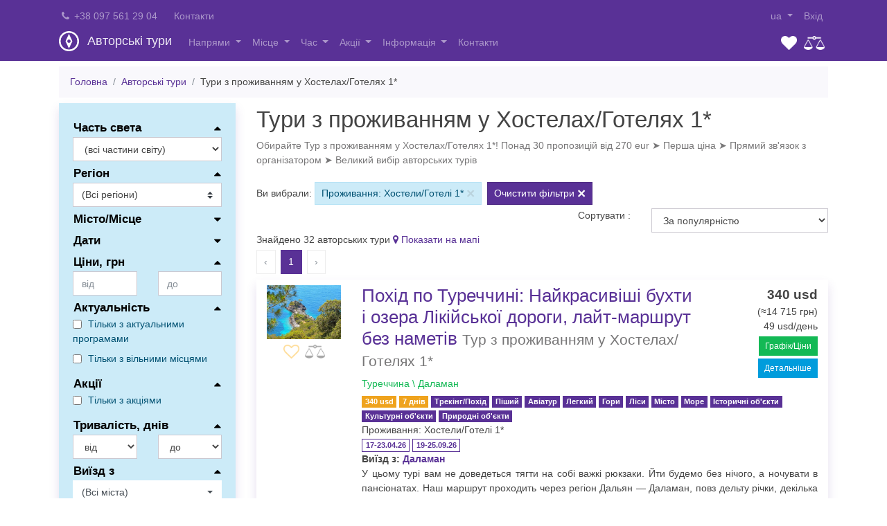

--- FILE ---
content_type: text/html; charset=utf-8
request_url: https://author-tour.com.ua/ua/tour?prop_hostel=y
body_size: 84575
content:
<!DOCTYPE html>
<html lang="uk">
    
<head>
    
<base href="/" />
<meta charset="utf-8" />
<meta name="viewport" content="width=device-width, initial-scale=1.0">

<meta name="robots" content="index, follow" />
<meta http-equiv="Content-Language" content="uk" />
<meta http-equiv="Content-Type" content="text/html; charset=utf-8" />

<meta name="copyright" content="author-tour.com.ua" />
<meta name="author" content="https://author-tour.com.ua" />
<meta name="theme-color" content="#593196" />

<title>Тури з проживанням у Хостелах/Готелях 1*  | author-tour.com.ua</title>

    <link rel="canonical" href="https://author-tour.com.ua/ua/tour?prop_hostel=y" />
    <meta property="og:url" content="https://author-tour.com.ua/ua/tour?prop_hostel=y" />
    <meta name="twitter:url" content="https://author-tour.com.ua/ua/tour?prop_hostel=y">

<meta property="og:image" />
<link rel="image_src" />
<meta itemprop="image" />
<meta name="twitter:image:src" />

<link rel="shortcut icon" href="https://content.author-tour.com.ua/_Content/_common/logo/favicon.ico" />


<meta name="twitter:domain" content="author-tour.com.ua">
        <meta property="og:title" content="Тури з проживанням у Хостелах/Готелях 1*  | author-tour.com.ua" />
        <meta property="og:site_name" content="Тури з проживанням у Хостелах/Готелях 1*  | author-tour.com.ua">
        <meta name="twitter:title" content="Тури з проживанням у Хостелах/Готелях 1*  | author-tour.com.ua">
        <meta property="og:description" content="Обирайте Тур з проживанням у Хостелах/Готелях 1*! Понад 30 пропозицій від 270 eur ✔️ Перша ціна ✔️ Прямий зв&#39;язок з організатором ✔️ Великий вибір авторських турів" />
        <meta name="twitter:description" content="Обирайте Тур з проживанням у Хостелах/Готелях 1*! Понад 30 пропозицій від 270 eur ✔️ Перша ціна ✔️ Прямий зв&#39;язок з організатором ✔️ Великий вибір авторських турів">

    <meta property="og:type" content="website" />
<meta property="og:locale" content="uk-UA" />

<meta name="keywords" content="Тур з проживанням у Хостелах/Готелях 1*  ,Тур з проживанням у Хостелах/Готелях 1*">
<meta name="description" content="Обирайте Тур з проживанням у Хостелах/Готелях 1*! Понад 30 пропозицій від 270 eur ✔️ Перша ціна ✔️ Прямий зв&#39;язок з організатором ✔️ Великий вибір авторських турів">

        <link rel="alternate" hreflang="ru" href="https://author-tour.com.ua/ru/tour?prop_hostel=y" />
        <link rel="alternate" hreflang="uk" href="https://author-tour.com.ua/ua/tour?prop_hostel=y" />
        <link rel="alternate" hreflang="x-default" href="https://author-tour.com.ua/tour?prop_hostel=y" />

        <!-- Global site tag (gtag.js) - Google Analytics -->
        <script async src="https://www.googletagmanager.com/gtag/js?id=UA-21141880-15"></script>
        <script>
            window.dataLayer = window.dataLayer || [];
            function gtag() { dataLayer.push(arguments); }
            gtag('js', new Date());

            gtag('config', 'UA-21141880-15');
        </script>
        <meta name="yandex-verification" content="694461b5dd31d576" />
        <!-- Yandex.Metrika counter -->
        <!--<script type="text/javascript">
                (function (m, e, t, r, i, k, a) {
                    m[i] = m[i] || function () { (m[i].a = m[i].a || []).push(arguments) };
                    m[i].l = 1 * new Date(); k = e.createElement(t), a = e.getElementsByTagName(t)[0], k.async = 1, k.src = r, a.parentNode.insertBefore(k, a)
                })
                    (window, document, "script", "https://cdn.jsdelivr.net/npm/yandex-metrica-watch/tag.js", "ym");

                ym(70329442, "init", {
                    clickmap: true,
                    trackLinks: true,
                    accurateTrackBounce: true,
                    webvisor: true
                });
            </script>
        <noscript><div><img src="https://mc.yandex.ru/watch/70329442" style="position:absolute; left:-9999px;" alt="" /></div></noscript>
        
        -->
        <!-- /Yandex.Metrika counter -->



    <meta property="fb:app_id" content="2102416213322895" />

    <link href="/content/css?v=TRx-I6dxptFA4XmmKfRmrAciM9B79PM65_OiOvp0_gY1" rel="stylesheet"/>

    <link href="/content/mark?v=1uGPn5632dDInc11-gEH3_SoAcJBC6AMQmiR76KD5Rg1" rel="stylesheet"/>

    
    <style>
    input:disabled,
    select:disabled {
        background: #ffffff !important;
    }
</style>
    
    <style>
    #toTop {
        position: fixed;
        bottom: 50px;
        right: 40px;
        cursor: pointer;
        display: none;
        z-index: 1000;
        width: 45px;
        height: 45px;
        border-radius: 50%;
        text-align: center;
        font-size: 19px;
        opacity: .5;
    }
</style>
    <link href="/content/site-camp-price-block?v=ZmdPdWDwyDQDvssrPSQjZ7AaWiutApZ4p7hLRonZmA01" rel="stylesheet"/>

    <link href="/content/object-index?v=4SPq8WPnYCbM9Sy5NJlYqcUcUmAhjdf9ETRlbUyhDEM1" rel="stylesheet"/>



    
    <link href="/content/menu-yamm?v=dW3lkeG3bkxtUWFzXmCncTGNM5m3yfzTrmWpDF7OeLo1" rel="stylesheet"/>

    <link href="/content/datepicker?v=_FgBjbFR3rrLmyire4MUxxeb9uo_tX5Mxwfx7957Qfw1" rel="stylesheet"/>


    <link href="/content/font-awesome?v=dxclM_vs0p8wJnj-6D7H36nG1LmEtd6j8ldkNf-WQ_k1" rel="stylesheet"/>


    <link href="/content/responsive-typography?v=MLlO12tXfaH3ppDRz88tybB2QnuvcBPHufl4D0tHmso1" rel="stylesheet"/>

    <link href="/content/card?v=9y8niss-Hs_HTxSePBZor-G1UsQH6pj_gLCMVKM-1D81" rel="stylesheet"/>

</head>
<body>
    

<header>
    <div class="navbar yamm navbar-expand-md navbar-dark bg-primary py-2">
        <div class="container">
            <div class="w-100">
                <div class="w-100">
                    <div class="navbar-collapse collapse">
                        <ul class="nav navbar-nav navbar-left flex-row">
                            <li class="nav-item">
                                <a class="nav-link navbar-topline-dropdown-toggle pl-0 mr-2" href="tel:+380975612904">
                                    <i class="fa fa-phone fa-fw"></i>
                                    +38 097 561 29 04
                                </a>
                            </li>
                            <li class="nav-item">
                                <div class="ml-3 ml-md-0">
                                    <a class="navbar-topline-dropdown-toggle nav-link" href="/ua/home/contact">Контакти</a>
                                </div>
                            </li>

                            
    <li class="nav-item dropdown position-relative d-block d-md-none ml-auto">
        <a href="#" class="nav-link dropdown-toggle navbar-topline-dropdown-toggle" data-toggle="dropdown" role="button" aria-expanded="false" data-hover="dropdown">
            ua<span class="caret"></span>
        </a>
        <ul class="dropdown-menu dropdown-menu-language-right" role="menu">
                <li class="nav-item">
                    <a class="dropdown-item" href="/ru/tour?prop_hostel=y" hreflang="ru">ru</a>
                </li>
                <li class="nav-item">
                    <a class="dropdown-item" href="/ua/tour?prop_hostel=y" hreflang="uk">ua</a>
                </li>
        </ul>
    </li>

                        </ul>
                        <ul class="nav navbar-nav navbar-right d-none d-md-flex ml-auto">
                            
    <li class="nav-item dropdown position-relative  ">
        <a href="#" class="nav-link dropdown-toggle navbar-topline-dropdown-toggle" data-toggle="dropdown" role="button" aria-expanded="false" data-hover="dropdown">
            ua<span class="caret"></span>
        </a>
        <ul class="dropdown-menu dropdown-menu-language" role="menu">
                <li class="nav-item">
                    <a class="dropdown-item" href="/ru/tour?prop_hostel=y" hreflang="ru">ru</a>
                </li>
                <li class="nav-item">
                    <a class="dropdown-item" href="/ua/tour?prop_hostel=y" hreflang="uk">ua</a>
                </li>
        </ul>
    </li>


                            

    <li class=" nav-item">
        <a class="navbar-topline-dropdown-toggle nav-link" href="/ua/Account/Login">Вхід</a>
    </li>

                        </ul>
                    </div>
                </div>

                <nav class="w-100 d-flex flex-wrap">
                    <div class="d-flex w-100 w-md-auto">
                        <div class="navbar-header navbar-logo">
                            <a href="/ua" class="h-100 navbar-brand d-flex align-items-center">
                                <img src="https://content.author-tour.com.ua/_Content/_common/logo/logo-author-tour.png" class="navbar-logo-img"
                                     alt="Портал авторських турів"
                                     style="width: 29px; height: 29px;"/>
                                <span>
                                    Авторські тури
                                </span>
                            </a>
                        </div>
                        <div class="d-flex ml-auto align-items-center">
                            <div class="d-md-none">
                                <a href="/ua/tour/favorites" class="img-favorites position-relative" title="Обране">
                                    <img src="https://content.author-tour.com.ua/_Content/_common/images/heart_white.webp" alt="Обране" style="width: 23px; height: 20px;" />
                                    <span class="header-button-counter bg-color-warning favorites-counter" style="display: none;">0</span>
                                </a>
                            </div>
                            <div class="d-md-none">
                                <a href="/ua/tour/compare" class="img-compare position-relative" title="Порівняння">
                                    <img src="https://content.author-tour.com.ua/_Content/_common/images/compare_white.webp" alt="Порівняння" style="width: 30px; height: 20px;" />
                                    <span class="header-button-counter bg-color-success comparable-counter" style="display: none;">0</span>
                                </a>

                            </div>
                            <button class="navbar-toggler" type="button" data-toggle="collapse" data-target=".navbar-collapse" aria-controls="navbar-collapse" aria-expanded="false" title="Меню" area-label="Меню">
                                <span class="navbar-toggler-icon"></span>
                            </button>
                        </div>
                    </div>

                    
<div class="navbar-collapse collapse mt-1">
<ul class="nav navbar-nav">

    <li class="nav-item dropdown yamm-fw py-1 p-md-0">
        <a href="javascript:void(0)" class="dropdown-toggle nav-link" data-toggle="dropdown" role="button" aria-expanded="false"
           data-hover="dropdown">
            Напрями<span class="caret"></span>
        </a>

        
<ul class="dropdown-menu" role="menu">
    <li>
        <div class="yamm-content part-nav-bar-menu-yamm-background">
            

            <div class="row">
                <div class="col-md-6">
                    <div class="row nav-bar-menu-list-block"><div class="col-12 nav-bar-menu-list-header">Напрям</div><ul class="col-md-6 list-unstyled"><li><a href="/ua/tour?prop_gornolyzhnyy=y">Гірськолижний</a></li><li><a href="/ua/tour?prop_ekskursionniy=y">Екскурсійний</a></li><li><a href="/ua/tour?prop_tur-vykhodnogo-dnya=y">Тур вихідного дня</a></li><li><a href="/ua/tour?prop_treking=y">Трекінг/Похід</a></li><li><a href="/ua/tour?prop_spa=y">SPA</a></li><li><a href="/ua/tour?prop_alpinizm-skalolazanye=y">Альпінізм/Скелелазіння</a></li><li><a href="/ua/tour?prop_gastro-tur=y">Гастро тур</a></li><li><a href="/ua/tour?prop_dzhip-tur=y">Джип-тур</a></li><li><a href="/ua/tour?prop_devichnik=y">Дівич-вечір</a></li><li><a href="/ua/tour?prop_ekstremalnyy=y">Екстремальний</a></li><li><a href="/ua/tour?prop_industrialnyy-tur=y">Індустріальний тур</a></li><li><a href="/ua/tour?prop_yoga=y">Йога</a></li><li><a href="/ua/tour?prop_konnyy=y">Кінний</a></li></ul><ul class="col-md-6 list-unstyled"><li><a href="/ua/tour?prop_kruiz=y">Круїзні тури</a></li><li><a href="/ua/tour?prop_militari=y">Мілітарі</a></li><li><a href="/ua/tour?prop_palomnicheskiy-tour=y">Паломницький тур</a></li><li><a href="/ua/tour?prop_rafting=y">Рафтинг</a></li><li><a href="/ua/tour?prop_relaks-tur=y">Релакс тур</a></li><li><a href="/ua/tour?prop_retrit=y">Ретрити</a></li><li><a href="/ua/tour?prop_safari-tur=y">Сафарі-тур</a></li><li><a href="/ua/tour?prop_speleoturyzm=y">Спелеотуризм</a></li><li><a href="/ua/tour?prop_splavy=y">Сплави</a></li><li><a href="/ua/tour?prop_termalnyye-istochniki=y">Термальні джерела</a></li><li><a href="/ua/tour?prop_fitness=y">Фітнес</a></li><li><a href="/ua/tour?prop_dlya-vzroslykh=y">18+</a></li></ul></div>
                </div>

                <div class="col-md-3">
                    <div class="nav-bar-menu-list-block mb-md-3">
                        <ul class="list-unstyled"><li class="nav-bar-menu-list-header">Спосіб пересування</li><li><a href="/ua/tour?prop_avtobus=y">Автобусний тур</a></li><li><a href="/ua/tour?prop_bez-nochnykh-pereyezdov=y">Без нічних переїздів</a></li><li><a href="/ua/tour?prop_peshiy=y">Піший</a></li><li><a href="/ua/tour?prop_tur-na-avtomobile=y">Тур на автомобілі</a></li><li><a href="/ua/tour?prop_aviatur=y">Авіатур</a></li></ul>
                    </div>

                    <div class="nav-bar-menu-list-block">
                        <ul class="list-unstyled"><li class="nav-bar-menu-list-header">Складність</li><li><a href="/ua/tour?prop_legkiy=y">Легкий</a></li><li><a href="/ua/tour?prop_nizhe-srednego=y">Складність нижче середньої</a></li><li><a href="/ua/tour?prop_serednyaa-slozhnost=y">Середньої складності</a></li><li><a href="/ua/tour?prop_vishe-srednego=y">Складність вище середньої</a></li><li><a href="/ua/tour?prop_slozhniy=y">Складний</a></li></ul>
                    </div>
                </div>

                <div class="col-md-3 nav-bar-menu-list-block">
                    <ul class="list-unstyled"><li class="nav-bar-menu-list-header">Проживання</li><li><a href="/ua/tour?prop_palatki-kempingi=y">Намети/Кемпінги/Притулки</a></li><li><a href="/ua/tour?prop_hostel=y">Хостели/Готелі 1*</a></li><li><a href="/ua/tour?prop_gostinica-2-3=y">Готелі 2-3*</a></li><li><a href="/ua/tour?prop_chastnyye-usadby=y">Гостьові будинки/Садиби (аналог 2-3*)</a></li><li><a href="/ua/tour?prop_gostinica-3-4=y">Готелі 3-4*</a></li><li><a href="/ua/tour?prop_gostinica-4-5=y">Готелі 4-5*</a></li></ul>
                </div>

                <div class="col-12 text-right nav-bar-menu-nakarte">
                    <a href="/ua/tour?filter=show">Розширений пошук турів</a>
                </div>
            </div>
        </div>
    </li>
</ul>
    </li>

    <li class="nav-item dropdown yamm-fw py-1 p-md-0">
        <a href="javascript:void(0)" class="dropdown-toggle nav-link" data-toggle="dropdown" role="button" aria-expanded="false"
           data-hover="dropdown">
            Місце<span class="caret"></span>
        </a>

        

<ul class="dropdown-menu tour-geography" role="menu">
    <li>
        <div class="yamm-content part-nav-bar-menu-yamm-background">
            <div class="row">
                <div class="col-md-3 nav-bar-menu-list-block">
                    <ul class="list-unstyled">
                        <li class="nav-bar-menu-list-header">
                            <a href="/ua/tour?areaid=group-ukraine">
                                Тури Україною
                            </a>
                        </li>

                            <li>
                                <a href="/ua/tour?areaid=karpati">Тури Карпати</a>
                            </li>
                            <li>
                                <a href="/ua/tour?areaid=vinnitskaya-oblast">Тури Вінницька область</a>
                            </li>
                            <li>
                                <a href="/ua/tour?areaid=volinskaya-oblast">Тури Волинська область</a>
                            </li>
                            <li>
                                <a href="/ua/tour?areaid=dnepropetrovskaya-oblast">Тури Дніпропетровська область</a>
                            </li>
                            <li>
                                <a href="/ua/tour?areaid=donetskaya-oblast">Тури Донецька область</a>
                            </li>
                            <li>
                                <a href="/ua/tour?areaid=zhitomirskaya-oblast">Тури Житомирська область</a>
                            </li>
                            <li>
                                <a href="/ua/tour?areaid=zaporozhskaya-oblast">Тури Запорізька область</a>
                            </li>
                            <li>
                                <a href="/ua/tour?areaid=kievskaya-oblast">Тури Київська область</a>
                            </li>
                            <li>
                                <a href="/ua/tour?areaid=kirovohradskaya-oblast">Тури Кіровоградська область</a>
                            </li>
                            <li>
                                <a href="/ua/tour?areaid=nikolaevskaya-oblast">Тури Миколаївська область</a>
                            </li>
                            <li>
                                <a href="/ua/tour?areaid=odesskaya-oblast">Тури Одеська область</a>
                            </li>
                            <li>
                                <a href="/ua/tour?areaid=poltavskaya-oblast">Тури Полтавська область</a>
                            </li>
                            <li>
                                <a href="/ua/tour?areaid=rovnenskaya-oblast">Тури Рівненська область</a>
                            </li>
                            <li>
                                <a href="/ua/tour?areaid=sumskaya-oblast">Тури Сумська область</a>
                            </li>
                            <li>
                                <a href="/ua/tour?areaid=ternopolskaya-oblast">Тури Тернопільська область</a>
                            </li>
                            <li>
                                <a href="/ua/tour?areaid=kharkovskaya-oblast">Тури Харківська область</a>
                            </li>
                            <li>
                                <a href="/ua/tour?areaid=khersonskaya-oblast">Тури Херсонська область</a>
                            </li>
                            <li>
                                <a href="/ua/tour?areaid=khmelnitskaya-oblast">Тури Хмельницька область</a>
                            </li>
                            <li>
                                <a href="/ua/tour?areaid=cherkasskaya-oblast">Тури Черкаська область</a>
                            </li>
                            <li>
                                <a href="/ua/tour?areaid=chernovitskaya-oblast">Тури Чернівецька область</a>
                            </li>
                            <li>
                                <a href="/ua/tour?areaid=chernigovskaya-oblast">Тури Чернігівська область</a>
                            </li>

                        <li class="nav-bar-menu-nakarte">
                            <a href="/ua/tour/nakarte?areaid=group-ukraine">
                                Тури України на карті
                            </a>
                        </li>
                    </ul>
                </div>

                <div class="col-md-3">
                    <div class="nav-bar-menu-list-block mb-md-3">
                        <ul class="list-unstyled">
                            <li class="nav-bar-menu-list-header">
                                Популярні місця в Україні
                            </li>

                                <li>
                                    <a href="/ua/tour?localityid=bukovel">Тури в Буковель</a>
                                </li>
                                <li>
                                    <a href="/ua/tour?localityid=dragobrat">Тури на Драгобрат</a>
                                </li>
                                <li>
                                    <a href="/ua/tour?localityid=kamenec-podolsk">Тури у Кам&#39;янець-Подільський</a>
                                </li>
                                <li>
                                    <a href="/ua/tour?localityid=lvov">Тури у Львів</a>
                                </li>
                                <li>
                                    <a href="/ua/tour?localityid=uzhgorod">Тури в Ужгород</a>
                                </li>
                        </ul>
                    </div>

                    <div class="nav-bar-menu-list-block">
                        <ul class="list-unstyled">
                            <li class="nav-bar-menu-list-header">
                                Популярні місця За кордоном
                            </li>

                                <li>
                                    <a href="/ua/tour?localityid=kankun">Авторські тури у Канкун</a>
                                </li>
                                <li>
                                    <a href="/ua/tour?localityid=kappadokia">Авторські тури в Кападокію</a>
                                </li>
                                <li>
                                    <a href="/ua/tour?localityid=laplandiya">Авторські тури в Лапландію</a>
                                </li>
                                <li>
                                    <a href="/ua/tour?localityid=likiya">Авторські тури в Лікію (по Лікійській стежці)</a>
                                </li>
                                <li>
                                    <a href="/ua/tour?localityid=nyu-york">Авторські тури в Нью-Йорк</a>
                                </li>
                                <li>
                                    <a href="/ua/tour?localityid=stambul">Авторські тури в Стамбул</a>
                                </li>
                        </ul>
                    </div>
                </div>

                <div class="col-md-6">
                    <div class="row nav-bar-menu-list-block">
                        <div class="col-12 nav-bar-menu-list-header">
                            <a href="/ua/tour?areaid=group-foreign">
                                Авторські тури За кордоном
                            </a>
                        </div>
                        <div class="col-12 mb-2"><div class="btn-group btn-group-justified w-100"><input class="world-part groupinput group-button-item d-none" id="e660e47f-6254-ec11-80d9-001517ded645" name="worldPartList" type="checkbox" value="e660e47f-6254-ec11-80d9-001517ded645"></input><label class="btn btn-primary px-1 mb-0 d-block" for="e660e47f-6254-ec11-80d9-001517ded645">Європа</label><input class="world-part groupinput group-button-item d-none" id="0d1311f1-6254-ec11-80d9-001517ded645" name="worldPartList" type="checkbox" value="0d1311f1-6254-ec11-80d9-001517ded645"></input><label class="btn btn-primary px-1 mb-0 d-block" for="0d1311f1-6254-ec11-80d9-001517ded645">Азія</label><input class="world-part groupinput group-button-item d-none" id="a405d9f8-6254-ec11-80d9-001517ded645" name="worldPartList" type="checkbox" value="a405d9f8-6254-ec11-80d9-001517ded645"></input><label class="btn btn-primary px-1 mb-0 d-block" for="a405d9f8-6254-ec11-80d9-001517ded645">Південна Америка</label><input class="world-part groupinput group-button-item d-none" id="86bb36ff-6254-ec11-80d9-001517ded645" name="worldPartList" type="checkbox" value="86bb36ff-6254-ec11-80d9-001517ded645"></input><label class="btn btn-primary px-1 mb-0 d-block" for="86bb36ff-6254-ec11-80d9-001517ded645">Північна Америка</label><input class="world-part groupinput group-button-item d-none" id="88bb36ff-6254-ec11-80d9-001517ded645" name="worldPartList" type="checkbox" value="88bb36ff-6254-ec11-80d9-001517ded645"></input><label class="btn btn-primary px-1 mb-0 d-block" for="88bb36ff-6254-ec11-80d9-001517ded645">Африка</label><input class="world-part groupinput group-button-item d-none" id="b579209d-ad56-ec11-80d9-001517ded645" name="worldPartList" type="checkbox" value="b579209d-ad56-ec11-80d9-001517ded645"></input><label class="btn btn-primary px-1 mb-0 d-block" for="b579209d-ad56-ec11-80d9-001517ded645">Антарктида</label></div></div>
                        <ul class="col-md-6 list-unstyled">        <li data-world-part-id="11932b0a-6354-ec11-80d9-001517ded645">
            <a href="/ua/tour?areaid=australia">Авторські тури Австралія</a>
        </li>
        <li data-world-part-id="e660e47f-6254-ec11-80d9-001517ded645">
            <a href="/ua/tour?areaid=avstriya">Авторські тури Австрія</a>
        </li>
        <li data-world-part-id="e660e47f-6254-ec11-80d9-001517ded645">
            <a href="/ua/tour?areaid=albania">Авторські тури Албанія</a>
        </li>
        <li data-world-part-id="e660e47f-6254-ec11-80d9-001517ded645">
            <a href="/ua/tour?areaid=andorra">Авторські тури Андорра</a>
        </li>
        <li data-world-part-id="b579209d-ad56-ec11-80d9-001517ded645">
            <a href="/ua/tour?areaid=antarktika">Авторські тури Антарктика</a>
        </li>
        <li data-world-part-id="a405d9f8-6254-ec11-80d9-001517ded645">
            <a href="/ua/tour?areaid=argentina">Авторські тури Аргентина</a>
        </li>
        <li data-world-part-id="e660e47f-6254-ec11-80d9-001517ded645">
            <a href="/ua/tour?areaid=bulgaria">Авторські тури Болгарія</a>
        </li>
        <li data-world-part-id="a405d9f8-6254-ec11-80d9-001517ded645">
            <a href="/ua/tour?areaid=bolivia">Авторські тури Болівія</a>
        </li>
        <li data-world-part-id="a405d9f8-6254-ec11-80d9-001517ded645">
            <a href="/ua/tour?areaid=brazil">Авторські тури Бразилія</a>
        </li>
        <li data-world-part-id="0d1311f1-6254-ec11-80d9-001517ded645">
            <a href="/ua/tour?areaid=butan">Авторські тури Бутан</a>
        </li>
        <li data-world-part-id="0d1311f1-6254-ec11-80d9-001517ded645">
            <a href="/ua/tour?areaid=vyetnam">Авторські тури В&#39;єтнам</a>
        </li>
        <li data-world-part-id="0d1311f1-6254-ec11-80d9-001517ded645">
            <a href="/ua/tour?areaid=armenia">Авторські тури Вірменія</a>
        </li>
        <li data-world-part-id="86bb36ff-6254-ec11-80d9-001517ded645">
            <a href="/ua/tour?areaid=hvatemala">Авторські тури Гватемала</a>
        </li>
        <li data-world-part-id="e660e47f-6254-ec11-80d9-001517ded645">
            <a href="/ua/tour?areaid=greece">Авторські тури Греція</a>
        </li>
        <li data-world-part-id="0d1311f1-6254-ec11-80d9-001517ded645">
            <a href="/ua/tour?areaid=gruziya">Авторські тури Грузія</a>
        </li>
        <li data-world-part-id="e660e47f-6254-ec11-80d9-001517ded645">
            <a href="/ua/tour?areaid=daniya">Авторські тури Данія</a>
        </li>
        <li data-world-part-id="a405d9f8-6254-ec11-80d9-001517ded645">
            <a href="/ua/tour?areaid=ekvador">Авторські тури Еквадор</a>
        </li>
        <li data-world-part-id="e660e47f-6254-ec11-80d9-001517ded645">
            <a href="/ua/tour?areaid=estoniya">Авторські тури Естонія</a>
        </li>
        <li data-world-part-id="88bb36ff-6254-ec11-80d9-001517ded645">
            <a href="/ua/tour?areaid=ethiopia">Авторські тури Ефіопія</a>
        </li>
        <li data-world-part-id="88bb36ff-6254-ec11-80d9-001517ded645">
            <a href="/ua/tour?areaid=egypt">Авторські тури Єгипет</a>
        </li>
        <li data-world-part-id="0d1311f1-6254-ec11-80d9-001517ded645">
            <a href="/ua/tour?areaid=india">Авторські тури Індія</a>
        </li>
        <li data-world-part-id="0d1311f1-6254-ec11-80d9-001517ded645">
            <a href="/ua/tour?areaid=indonesia">Авторські тури Індонезія</a>
        </li>
        <li data-world-part-id="0d1311f1-6254-ec11-80d9-001517ded645">
            <a href="/ua/tour?areaid=iran">Авторські тури Іран</a>
        </li>
        <li data-world-part-id="e660e47f-6254-ec11-80d9-001517ded645">
            <a href="/ua/tour?areaid=ireland">Авторські тури Ірландія</a>
        </li>
        <li data-world-part-id="e660e47f-6254-ec11-80d9-001517ded645">
            <a href="/ua/tour?areaid=island">Авторські тури Ісландія</a>
        </li>
        <li data-world-part-id="e660e47f-6254-ec11-80d9-001517ded645">
            <a href="/ua/tour?areaid=spain">Авторські тури Іспанія</a>
        </li>
        <li data-world-part-id="e660e47f-6254-ec11-80d9-001517ded645">
            <a href="/ua/tour?areaid=italia">Авторські тури Італія</a>
        </li>
        <li data-world-part-id="0d1311f1-6254-ec11-80d9-001517ded645">
            <a href="/ua/tour?areaid=yemen">Авторські тури Йемен</a>
        </li>
        <li data-world-part-id="0d1311f1-6254-ec11-80d9-001517ded645">
            <a href="/ua/tour?areaid=iordania">Авторські тури Йорданія</a>
        </li>
        <li data-world-part-id="88bb36ff-6254-ec11-80d9-001517ded645">
            <a href="/ua/tour?areaid=kabo-verde">Авторські тури Кабо-Верде</a>
        </li>
        <li data-world-part-id="0d1311f1-6254-ec11-80d9-001517ded645">
            <a href="/ua/tour?areaid=kazakhstan">Авторські тури Казахстан</a>
        </li>
        <li data-world-part-id="86bb36ff-6254-ec11-80d9-001517ded645">
            <a href="/ua/tour?areaid=canada">Авторські тури Канада</a>
        </li>
        <li data-world-part-id="88bb36ff-6254-ec11-80d9-001517ded645">
            <a href="/ua/tour?areaid=kenia">Авторські тури Кенія</a>
        </li>
        <li data-world-part-id="0d1311f1-6254-ec11-80d9-001517ded645">
            <a href="/ua/tour?areaid=kirgiziya">Авторські тури Киргизстан</a>
        </li>
        <li data-world-part-id="0d1311f1-6254-ec11-80d9-001517ded645">
            <a href="/ua/tour?areaid=china">Авторські тури Китай</a>
        </li>
        <li data-world-part-id="e660e47f-6254-ec11-80d9-001517ded645">
            <a href="/ua/tour?areaid=cyprus">Авторські тури Кіпр</a>
        </li>
        <li data-world-part-id="a405d9f8-6254-ec11-80d9-001517ded645">
            <a href="/ua/tour?areaid=colombia">Авторські тури Колумбія</a>
        </li>
        <li data-world-part-id="88bb36ff-6254-ec11-80d9-001517ded645">
            <a href="/ua/tour?areaid=komory">Авторські тури Комори</a>
        </li>
        <li data-world-part-id="86bb36ff-6254-ec11-80d9-001517ded645">
            <a href="/ua/tour?areaid=kosta-rika">Авторські тури Коста-Рика</a>
        </li>
        <li data-world-part-id="e660e47f-6254-ec11-80d9-001517ded645">
            <a href="/ua/tour?areaid=latviya">Авторські тури Латвія</a>
        </li>
        <li data-world-part-id="0d1311f1-6254-ec11-80d9-001517ded645">
            <a href="/ua/tour?areaid=livan">Авторські тури Ліван</a>
        </li>
        <li data-world-part-id="88bb36ff-6254-ec11-80d9-001517ded645">
            <a href="/ua/tour?areaid=mavrikiy">Авторські тури Маврикій</a>
        </li>
        <li data-world-part-id="88bb36ff-6254-ec11-80d9-001517ded645">
            <a href="/ua/tour?areaid=madagaskar">Авторські тури Мадагаскар</a>
        </li>
        <li data-world-part-id="e660e47f-6254-ec11-80d9-001517ded645">
            <a href="/ua/tour?areaid=makedoniya">Авторські тури Македонія</a>
        </li>
        <li data-world-part-id="0d1311f1-6254-ec11-80d9-001517ded645">
            <a href="/ua/tour?areaid=maldivy">Авторські тури Мальдіви</a>
        </li>
</ul>
                        <ul class="col-md-6 list-unstyled">        <li data-world-part-id="e660e47f-6254-ec11-80d9-001517ded645">
            <a href="/ua/tour?areaid=malta">Авторські тури Мальта</a>
        </li>
        <li data-world-part-id="88bb36ff-6254-ec11-80d9-001517ded645">
            <a href="/ua/tour?areaid=marokko">Авторські тури Марокко</a>
        </li>
        <li data-world-part-id="86bb36ff-6254-ec11-80d9-001517ded645">
            <a href="/ua/tour?areaid=mexico">Авторські тури Мексика</a>
        </li>
        <li data-world-part-id="88bb36ff-6254-ec11-80d9-001517ded645">
            <a href="/ua/tour?areaid=mozambique">Авторські тури Мозамбік</a>
        </li>
        <li data-world-part-id="e660e47f-6254-ec11-80d9-001517ded645">
            <a href="/ua/tour?areaid=moldova">Авторські тури Молдова</a>
        </li>
        <li data-world-part-id="88bb36ff-6254-ec11-80d9-001517ded645">
            <a href="/ua/tour?areaid=namibiya">Авторські тури Намібія</a>
        </li>
        <li data-world-part-id="0d1311f1-6254-ec11-80d9-001517ded645">
            <a href="/ua/tour?areaid=nepal">Авторські тури Непал</a>
        </li>
        <li data-world-part-id="e660e47f-6254-ec11-80d9-001517ded645">
            <a href="/ua/tour?areaid=niderlandi">Авторські тури Нідерланди</a>
        </li>
        <li data-world-part-id="e660e47f-6254-ec11-80d9-001517ded645">
            <a href="/ua/tour?areaid=germany">Авторські тури Німеччина</a>
        </li>
        <li data-world-part-id="e660e47f-6254-ec11-80d9-001517ded645">
            <a href="/ua/tour?areaid=norway">Авторські тури Норвегія</a>
        </li>
        <li data-world-part-id="0d1311f1-6254-ec11-80d9-001517ded645">
            <a href="/ua/tour?areaid=oae">Авторські тури ОАЕ</a>
        </li>
        <li data-world-part-id="0d1311f1-6254-ec11-80d9-001517ded645">
            <a href="/ua/tour?areaid=oman">Авторські тури Оман</a>
        </li>
        <li data-world-part-id="0d1311f1-6254-ec11-80d9-001517ded645">
            <a href="/ua/tour?areaid=pakistan">Авторські тури Пакистан</a>
        </li>
        <li data-world-part-id="86bb36ff-6254-ec11-80d9-001517ded645">
            <a href="/ua/tour?areaid=panama">Авторські тури Панама</a>
        </li>
        <li data-world-part-id="a405d9f8-6254-ec11-80d9-001517ded645">
            <a href="/ua/tour?areaid=peru">Авторські тури Перу</a>
        </li>
        <li data-world-part-id="e660e47f-6254-ec11-80d9-001517ded645">
            <a href="/ua/tour?areaid=poland">Авторські тури Польща</a>
        </li>
        <li data-world-part-id="e660e47f-6254-ec11-80d9-001517ded645">
            <a href="/ua/tour?areaid=portugalia">Авторські тури Португалія</a>
        </li>
        <li data-world-part-id="e660e47f-6254-ec11-80d9-001517ded645">
            <a href="/ua/tour?areaid=romania">Авторські тури Румунія</a>
        </li>
        <li data-world-part-id="e660e47f-6254-ec11-80d9-001517ded645">
            <a href="/ua/tour?areaid=san-marino">Авторські тури Сан-Марино</a>
        </li>
        <li data-world-part-id="88bb36ff-6254-ec11-80d9-001517ded645">
            <a href="/ua/tour?areaid=seychelles">Авторські тури Сейшельські Острови</a>
        </li>
        <li data-world-part-id="e660e47f-6254-ec11-80d9-001517ded645">
            <a href="/ua/tour?areaid=serbia">Авторські тури Сербія</a>
        </li>
        <li data-world-part-id="0d1311f1-6254-ec11-80d9-001517ded645">
            <a href="/ua/tour?areaid=singapore">Авторські тури Сінгапур</a>
        </li>
        <li data-world-part-id="e660e47f-6254-ec11-80d9-001517ded645">
            <a href="/ua/tour?areaid=slovakia">Авторські тури Словаччина</a>
        </li>
        <li data-world-part-id="e660e47f-6254-ec11-80d9-001517ded645">
            <a href="/ua/tour?areaid=slovenia">Авторські тури Словенія</a>
        </li>
        <li data-world-part-id="88bb36ff-6254-ec11-80d9-001517ded645">
            <a href="/ua/tour?areaid=somali">Авторські тури Сомалі</a>
        </li>
        <li data-world-part-id="86bb36ff-6254-ec11-80d9-001517ded645">
            <a href="/ua/tour?areaid=usa">Авторські тури США</a>
        </li>
        <li data-world-part-id="0d1311f1-6254-ec11-80d9-001517ded645">
            <a href="/ua/tour?areaid=tadzhikistan">Авторські тури Таджикистан</a>
        </li>
        <li data-world-part-id="0d1311f1-6254-ec11-80d9-001517ded645">
            <a href="/ua/tour?areaid=tailand">Авторські тури Таїланд</a>
        </li>
        <li data-world-part-id="88bb36ff-6254-ec11-80d9-001517ded645">
            <a href="/ua/tour?areaid=tanzania">Авторські тури Танзанія</a>
        </li>
        <li data-world-part-id="0d1311f1-6254-ec11-80d9-001517ded645">
            <a href="/ua/tour?areaid=turciya">Авторські тури Туреччина</a>
        </li>
        <li data-world-part-id="88bb36ff-6254-ec11-80d9-001517ded645">
            <a href="/ua/tour?areaid=uganda">Авторські тури Уганда</a>
        </li>
        <li data-world-part-id="e660e47f-6254-ec11-80d9-001517ded645">
            <a href="/ua/tour?areaid=hungary">Авторські тури Угорщина</a>
        </li>
        <li data-world-part-id="0d1311f1-6254-ec11-80d9-001517ded645">
            <a href="/ua/tour?areaid=uzbekistan">Авторські тури Узбекистан</a>
        </li>
        <li data-world-part-id="e660e47f-6254-ec11-80d9-001517ded645">
            <a href="/ua/tour?areaid=faroe-islands">Авторські тури Фарерські острови</a>
        </li>
        <li data-world-part-id="e660e47f-6254-ec11-80d9-001517ded645">
            <a href="/ua/tour?areaid=finland">Авторські тури Фінляндія</a>
        </li>
        <li data-world-part-id="e660e47f-6254-ec11-80d9-001517ded645">
            <a href="/ua/tour?areaid=france">Авторські тури Франція</a>
        </li>
        <li data-world-part-id="e660e47f-6254-ec11-80d9-001517ded645">
            <a href="/ua/tour?areaid=croatia">Авторські тури Хорватія</a>
        </li>
        <li data-world-part-id="e660e47f-6254-ec11-80d9-001517ded645">
            <a href="/ua/tour?areaid=chehiya">Авторські тури Чехія</a>
        </li>
        <li data-world-part-id="a405d9f8-6254-ec11-80d9-001517ded645">
            <a href="/ua/tour?areaid=chili">Авторські тури Чилі</a>
        </li>
        <li data-world-part-id="e660e47f-6254-ec11-80d9-001517ded645">
            <a href="/ua/tour?areaid=chernogoriya">Авторські тури Чорногорія</a>
        </li>
        <li data-world-part-id="e660e47f-6254-ec11-80d9-001517ded645">
            <a href="/ua/tour?areaid=switzerland">Авторські тури Швейцарія</a>
        </li>
        <li data-world-part-id="e660e47f-6254-ec11-80d9-001517ded645">
            <a href="/ua/tour?areaid=shvetsiya">Авторські тури Швеція</a>
        </li>
        <li data-world-part-id="0d1311f1-6254-ec11-80d9-001517ded645">
            <a href="/ua/tour?areaid=shry-lanka">Авторські тури Шрі-Ланка</a>
        </li>
        <li data-world-part-id="0d1311f1-6254-ec11-80d9-001517ded645">
            <a href="/ua/tour?areaid=japan">Авторські тури Японія</a>
        </li>
</ul>
                    </div>
                </div>
                <div class="col-12 text-right nav-bar-menu-nakarte">
                    <a href="/ua/tour?filter=show">Розширений пошук турів</a>
                </div>
            </div>
        </div>
    </li>
</ul>


    </li>

    <li class="nav-item dropdown py-1 p-md-0 nav-time-dropdown" id="nav-time-dropdown">
        
        <a href="javascript:void(0)" class="dropdown-toggle nav-link" role="button" aria-expanded="false"
           data-hover="dropdown">
            Час
        </a>

        
<ul class="dropdown-menu" role="menu">
    <li>
        <div class="card-body season-block-dropdown-menu">
            <div class="row">
                <div class="col-12 col-lg-5 mb-2">
                    <label class="form-control custom-select position-relative"><span class="range-holder">(Період туру)</span><input autocomplete="off" class="daterange-hidden" data-label="(Період туру)" data-min-date="27.01.26" data-name-end="lapdatemaxstring" data-name-start="lapdateminstring" data-provider="daterangepicker" readonly="readonly"></input><input class="d-none" id="lapdateminstring" name="lapdateminstring" value=""></input><input class="d-none" id="lapdatemaxstring" name="lapdatemaxstring" value=""></input></label>
                </div>
                <div class="col-lg-7 mb-2">
                        <a class="btn btn-secondary" href="/ua/tour?year=2026">2026 рік</a>
                        <a class="btn btn-secondary" href="/ua/tour?year=2027">2027 рік</a>
                </div>
            </div>
            <div class="row">
                <div class="col-12 col-lg-5 mb-3 mb-lg-0">
                    <div class="my-2 my-md-0">
                        <div class="row mt-3 nav-bar-time-tour-on-date-block">
                            <div class="col-12 m-1 px-2">
                                Тури на дату
                                (день народження, ювілей, річниця)
                            </div>
                            <div class="col-6 mb-2 px-2">
                                <input autocomplete="off" class="form-control text-center text-box single-line" id="layoutExactDateString" name="layoutExactDateString" placeholder="дата" type="text" value="" />
                            </div>
                            <div class="col-6 mb-2 px-2">
                                <button id="layoutExactDateBtn" class="btn btn-block btn-success">
                                    Вибрати
                                </button>
                            </div>
                        </div>
                    </div>
                </div>

                <div class="col-12 col-md-6 col-lg-4 mb-3 mb-md-0">
                    <div class="row px-2">
                            <div class="col-md-6 col-3 px-2">
                                    <a href="/ua/tour?seasonid=leto" title="Літо" class="d-block position-relative mb-2">
        <img class="mw-100 w-auto mh-100 h-auto"
             data-src="https://content.author-tour.com.ua/_Content/_common/seasons/summer.webp"
             src="https://content.author-tour.com.ua/_Content/_common/placeholder_1x1.webp"
             alt="Літо" />
        <div title="Літо" class="nav-bar-season-text">
            Літо
        </div>
    </a>

                            </div>
                            <div class="col-md-6 col-3 px-2">
                                    <a href="/ua/tour?seasonid=osen" title="Осінь" class="d-block position-relative mb-2">
        <img class="mw-100 w-auto mh-100 h-auto"
             data-src="https://content.author-tour.com.ua/_Content/_common/seasons/autumn.webp"
             src="https://content.author-tour.com.ua/_Content/_common/placeholder_1x1.webp"
             alt="Осінь" />
        <div title="Осінь" class="nav-bar-season-text">
            Осінь
        </div>
    </a>

                            </div>
                            <div class="col-md-6 col-3 px-2">
                                    <a href="/ua/tour?seasonid=zima" title="Зима" class="d-block position-relative mb-2">
        <img class="mw-100 w-auto mh-100 h-auto"
             data-src="https://content.author-tour.com.ua/_Content/_common/seasons/winter.webp"
             src="https://content.author-tour.com.ua/_Content/_common/placeholder_1x1.webp"
             alt="Зима" />
        <div title="Зима" class="nav-bar-season-text">
            Зима
        </div>
    </a>

                            </div>
                            <div class="col-md-6 col-3 px-2">
                                    <a href="/ua/tour?seasonid=vesna" title="Весна" class="d-block position-relative mb-2">
        <img class="mw-100 w-auto mh-100 h-auto"
             data-src="https://content.author-tour.com.ua/_Content/_common/seasons/spring.webp"
             src="https://content.author-tour.com.ua/_Content/_common/placeholder_1x1.webp"
             alt="Весна" />
        <div title="Весна" class="nav-bar-season-text">
            Весна
        </div>
    </a>

                            </div>
                    </div>
                </div>

                <div class="col-12 col-md-6 col-lg-3">
                    <div class="input-group">
    <a href="/ua/tour?month=1" class="btn btn-info col-4 col-sm-2 col-md-4 px-0 mb-1 mb-md-2" title="Авторські тури на Січень">
        Січ
    </a>
    <a href="/ua/tour?month=2" class="btn btn-info col-4 col-sm-2 col-md-4 px-0 mb-1 mb-md-2" title="Авторські тури на Лютий">
        Лют
    </a>
    <a href="/ua/tour?month=3" class="btn btn-success col-4 col-sm-2 col-md-4 px-0 mb-1 mb-md-2" title="Авторські тури на Березень">
        Бер
    </a>
    <a href="/ua/tour?month=4" class="btn btn-success col-4 col-sm-2 col-md-4 px-0 mb-1 mb-md-2" title="Авторські тури на Квітень">
        Кві
    </a>
    <a href="/ua/tour?month=5" class="btn btn-success col-4 col-sm-2 col-md-4 px-0 mb-1 mb-md-2" title="Авторські тури на Травень">
        Тра
    </a>
    <a href="/ua/tour?month=6" class="btn btn-warning col-4 col-sm-2 col-md-4 px-0 mb-1 mb-md-2" title="Авторські тури на Червень">
        Чер
    </a>
    <a href="/ua/tour?month=7" class="btn btn-warning col-4 col-sm-2 col-md-4 px-0 mb-1 mb-md-2" title="Авторські тури на Липень">
        Лип
    </a>
    <a href="/ua/tour?month=8" class="btn btn-warning col-4 col-sm-2 col-md-4 px-0 mb-1 mb-md-2" title="Авторські тури на Серпень">
        Сер
    </a>
    <a href="/ua/tour?month=9" class="btn btn-danger col-4 col-sm-2 col-md-4 px-0 mb-1 mb-md-2" title="Авторські тури на Вересень">
        Вер
    </a>
    <a href="/ua/tour?month=10" class="btn btn-danger col-4 col-sm-2 col-md-4 px-0 mb-1 mb-md-2" title="Авторські тури на Жовтень">
        Жов
    </a>
    <a href="/ua/tour?month=11" class="btn btn-danger col-4 col-sm-2 col-md-4 px-0 mb-1 mb-md-2" title="Авторські тури на Листопад">
        Лис
    </a>
    <a href="/ua/tour?month=12" class="btn btn-info col-4 col-sm-2 col-md-4 px-0 mb-1 mb-md-2" title="Авторські тури на Грудень">
        Гру
    </a>
                    </div>
                </div>
            </div>

            <div class="col-12 text-right mt-3">
                <b>
                    <a href="/ua/tour?filter=show">Розширений пошук турів</a>
                </b>
            </div>
        </div>
    </li>
</ul>



    </li>

    <li class="nav-item dropdown py-1 p-md-0">
        <a href="javascript:void(0)" class="dropdown-toggle nav-link" data-toggle="dropdown" role="button" aria-expanded="false"
           data-hover="dropdown">
            Акції<span class="caret"></span>
        </a>

        

<ul class="dropdown-menu dropdown-menu-center" role="menu">
    <li>
        <div class="yamm-content part-nav-bar-menu-yamm-background">
            <div class="row">
                <div class="col-md-12">
                    <div class="nav-bar-menu-yamm-seasons-stocks">
                        <div class="seasons-stocks-block-name">
                            <a href="/ua/tour?showonlystocks=True" class="text-link" data-toggle="tooltip" data-placement="top" title="Акції турів">
                                <img class="size-img-block" src="https://content.author-tour.com.ua/_Content/_common/placeholder_1x1.webp"
                                     data-src="https://content.author-tour.com.ua/_Content/_common/images/akcii-2-UA1.webp"  alt="tourStocks" />
                            </a>
                        </div>
                        <div>
                            <a href="/ua/tour?showonlystocks=True" class="text-link font-weight-bold d-block" data-toggle="tooltip" data-placement="top"
                               title="Акції турів">
                                Акції турів
                            </a>
                            <small class="stocks-text">
                                Акції раннього бронювання або гарячі путівки
                            </small>
                        </div>
                    </div>
                    <br />
                </div>
            </div>
        </div>
    </li>
</ul>
    </li>

    <li class="nav-item dropdown py-1 p-md-0 yamm-fw">
        <a href="javascript:void(0)" class="dropdown-toggle nav-link" data-toggle="dropdown" role="button" aria-expanded="false"
           data-hover="dropdown">
            Інформація
        </a>

        


<ul class="dropdown-menu" role="menu">
    <li>
        <div class="yamm-content part-nav-bar-menu-yamm-background">
            <div class="card bg-light text-sm-left text-md-center mb-2">
                <div class="card-body">
                    <div class="row">
                        <div class="col-md-6">
                            <a href="/ua/materials/for-tourists">
                                <i class="fa fa-user" aria-hidden="true"></i>
                                <strong>Туристам</strong>
                            </a>
                        </div>

                        <div class="col-md-6">
                            <a href="/ua/materials/for-tour-organizer">
                                <i class="fa fa-home" aria-hidden="true"></i>
                                <strong>Організаторам турів</strong>
                            </a>
                        </div>
                    </div>
                </div>
            </div>

            <div class="row">


                <div class="col-12 nav-bar-menu-list-header">
                    <a class="text-black" href="/ua/news">Новини авторських турів</a>
                </div>

                    <div class="d-flex news-block col-12 col-sm-6 col-md-3 mb-3">
                        <a class="w-100 text-decoration-none" href="/ua/news/novorichni-turi-za-kordon-kudi-poihati-skilki-koshtuyut" title="Новорічні тури за кордон: куди поїхати і скільки коштують. Новий рік вважається сімейним, домашнім святом. Але хіба обов&#39;язково дотримуватися цих умовностей? Іноді тягне до чогось нового і незвичного — прогулятися по новорічних вуличках Парижа, завітати до резиденції Санта-Клауса або поніжитися на пляжі десь у теплій країні. Тож не треба себе стримувати. На нашому порталі ви можете знайти новорічні тури на будь-який смак — від простих одноденних екскурсій до екзотичних подорожей на інший край Світу! Обирайте варіант собі до душі й відправляйтесь назустріч пригодам! У нашій сьогоднішній добірці — варіанти турів на Новий рік за кордон.">
                            <div class="card" style="border-radius: 4px; margin-left: -1px; margin-right: -1px;">
                                <div class="news-img-box-wrap news-img">
                                    <div class="photo news-img-box news-img" data-bgimage="https://content.author-tour.com.ua/_Content/_materials/novorichni-ta-rizdvjani-turi-za-kordon/Images/thumb_novorichni-ta-rizdvjani-turi-za-kordon.jpg"
                                         style="background: url( https://content.author-tour.com.ua/_Content/_common/placeholder_1x1.webp ) no-repeat center center; background-size: cover!important; padding-top: 60%">
                                    </div>
                                </div>
                                <div class="p-3">
                                    <div class="news-title-container">
                                        Новорічні тури за кордон: куди поїхати і скільки коштують
                                    </div>
                                </div>
                            </div>
                        </a>
                    </div>
                    <div class="d-flex news-block col-12 col-sm-6 col-md-3 mb-3">
                        <a class="w-100 text-decoration-none" href="/ua/news/cziny-na-ski-passy-v-bukoveli-2023-2024" title="Ціни на скі-паси в Буковелі сезон 2023-2024. 2 грудня 2023 року офіційно стартував черговий сезон гірськолижного відпочинку у Буковелі. Мальовничі краєвиди і засніжені схили вже чекають на любителів драйву та справжніх зимових пригод. Аби ви могли заздалегідь спланувати бюджет поїздки, ми підготували актуальні ціни на скі-паси в Буковелі на сезон 2023-2024.">
                            <div class="card" style="border-radius: 4px; margin-left: -1px; margin-right: -1px;">
                                <div class="news-img-box-wrap news-img">
                                    <div class="photo news-img-box news-img" data-bgimage="https://content.author-tour.com.ua/_Content/_materials/cziny-na-ski-passy-v-bukoveli-2023-2024/Images/thumb_cziny-na-ski-passy-v-bukoveli-2023-2024-main.jpg"
                                         style="background: url( https://content.author-tour.com.ua/_Content/_common/placeholder_1x1.webp ) no-repeat center center; background-size: cover!important; padding-top: 60%">
                                    </div>
                                </div>
                                <div class="p-3">
                                    <div class="news-title-container">
                                        Ціни на скі-паси в Буковелі сезон 2023-2024
                                    </div>
                                </div>
                            </div>
                        </a>
                    </div>
                    <div class="d-flex news-block col-12 col-sm-6 col-md-3 mb-3">
                        <a class="w-100 text-decoration-none" href="/ua/news/rizdvyani-turi-v-karpati-skilki-koshtuyut-kudi-poyihati" title="Різдвяні тури в Карпати: скільки коштують і куди поїхати. Різдво — одне з найатмосферніших та найчарівніших свят, які ми маємо протягом року. А мальовничі засніжені Карпати — чудове місце, щоб його відсвяткувати. Тож давайте розглянемо, які варіанти різдвяних турів в Карпати на грудень 2023 року є на нашому порталі.">
                            <div class="card" style="border-radius: 4px; margin-left: -1px; margin-right: -1px;">
                                <div class="news-img-box-wrap news-img">
                                    <div class="photo news-img-box news-img" data-bgimage="https://content.author-tour.com.ua/_Content/_materials/rizdvyani-turi-v-karpati-skilki-koshtuyut-kudi-poyihati/Images/thumb_christmas-2971961_1280.jpg"
                                         style="background: url( https://content.author-tour.com.ua/_Content/_common/placeholder_1x1.webp ) no-repeat center center; background-size: cover!important; padding-top: 60%">
                                    </div>
                                </div>
                                <div class="p-3">
                                    <div class="news-title-container">
                                        Різдвяні тури в Карпати: скільки коштують і куди поїхати
                                    </div>
                                </div>
                            </div>
                        </a>
                    </div>
                    <div class="d-flex news-block col-12 col-sm-6 col-md-3 mb-3">
                        <a class="w-100 text-decoration-none" href="/ua/news/sho-bratu-v-pohid-porady-dlya-novachkiv" title="Що брати в похід: поради для новачків. Багато людей мріють піти у свій перший похід, щоб вирватися з сірої буденності до захопливих пригод. Але здійснюють цю мрію не всі, оскільки вагаються через низку питань: “чи подужаю я таку відстань?”, “що треба брати в похід?”, “в мене нема спальника, де спати?”... Тож ми вирішили відповісти на більшість питань туристів, що вперше збираються в похід.">
                            <div class="card" style="border-radius: 4px; margin-left: -1px; margin-right: -1px;">
                                <div class="news-img-box-wrap news-img">
                                    <div class="photo news-img-box news-img" data-bgimage="https://content.author-tour.com.ua/_Content/_materials/sho-bratu-v-pohid-porady-dlya-novachkiv/Images/thumb_watermark_IMG_9977-X2.jpg"
                                         style="background: url( https://content.author-tour.com.ua/_Content/_common/placeholder_1x1.webp ) no-repeat center center; background-size: cover!important; padding-top: 60%">
                                    </div>
                                </div>
                                <div class="p-3">
                                    <div class="news-title-container">
                                        Що брати в похід: поради для новачків
                                    </div>
                                </div>
                            </div>
                        </a>
                    </div>

                

                

                

                
                
            </div>
        </div>
    </li>
</ul>
    </li>

    <li class="nav-item py-1 p-md-0"><a class="nav-link" href="/ua/home/contact">Контакти</a></li>
</ul>

    <ul class="nav navbar-nav ml-auto">
        <li class="d-none d-md-block">
            <a href="/ua/tour/favorites"
               class="img-favorites position-relative"
               title="В обраному немає жодного туру, ви можете додати тури в список обраних із загального списку турів">
                <img src="https://content.author-tour.com.ua/_Content/_common/images/heart_white.webp" alt="Обране" style="width: 23px; height: 20px;"/>
                <span class="header-button-counter bg-color-warning favorites-counter" style="display: none;">0</span>
            </a>
        </li>
        <li class="d-none d-md-block">
            <a href="/ua/tour/compare"
               class="img-compare position-relative"
               title="У порівнянні немає жодного туру, ви можете додати тури в порівняння із загального списку турів">
                <img src="https://content.author-tour.com.ua/_Content/_common/images/compare_white.webp" alt="Порівняння" style="width: 30px; height: 20px;"/>
                <span class="header-button-counter bg-color-success comparable-counter" style="display: none;">0</span>
            </a>
        </li>

        

    <li class="d-sm-block d-md-none nav-item">
        <a class="navbar-topline-dropdown-toggle nav-link" href="/ua/Account/Login">Вхід</a>
    </li>

    </ul>
</div>

                </nav>
            </div>
        </div>
    </div>
</header>


    <div class="container body-content">
        

<script type="application/ld+json">
            {
                "@context": "https://schema.org",
                "@type": "BreadcrumbList",
                "itemListElement": [{
        "@type": "ListItem",
        "position": 1,
        "name": "Головна",
        "item": "https://author-tour.com.ua/ua"
      },{
        "@type": "ListItem",
        "position": 2,
        "name": "Авторські тури",
        "item": "https://author-tour.com.ua/ua/tour"
      },{
        "@type": "ListItem",
        "position": 3,
        "name": "Тури з проживанням у Хостелах/Готелях 1*"
      }]
    }
    </script>

<nav aria-label="breadcrumb" class="my-2"><ol class="breadcrumb mb-0"><li class="breadcrumb-item"><a href="/ua"><span itemprop="name">Головна</span></a></li><li class="breadcrumb-item"><a href="/ua/tour"><span itemprop="name">Авторські тури</span></a></li><li aria-current="page" class="breadcrumb-item active"><span>Тури з проживанням у Хостелах/Готелях 1*</span></li></ol></nav>
<link href="/content/object-index-layout?v=PK4TTV6TZiaNODpPuTm3Y7-1zh162kAmUSgQ7cWY1wg1" rel="stylesheet"/>

<div class="d-md-none filter-button btn btn-secondary btn-block my-3 no-anim">
    <i class="fa fa-filter" aria-hidden="true"></i>
    Фильтры
</div>

<div class="back-overly-mobile no-anim"></div>

<div class="row">
    <div class="col-lg-3 col-md-4 col-sm-12">
        <aside id="filter-block">
            

<form action="/ua/tour" class="filter-panel no-anim box-container mb-2" id="filterForm" method="get" onsubmit="onFilterSubmitAction(this)"><input id="orderby" name="orderby" type="hidden" value="popularity" />    <div class="br-1 alert-info m-3 m-md-0 box">
        <div id="popover-filters-search">
            <div class="btn-group d-flex">
                <button class="btn btn-sm btn-primary btn-popover-search align-items-center d-flex" style="padding: 4px 8px 4px 8px; " type="submit">
                    <i class="fa fa-search"></i>
                    <span class="pl-1">
                        Пошук
                    </span>
                </button>
                <div id="popover-close" class="btn btn-sm btn-secondary" style="padding: 4px 8px 4px 8px; ">
                    <i class="fa fa-times"></i>
                </div>
            </div>
        </div>
        <div class="card-body">
            <div class="w-100 text-right">
                <div class="btn d-md-none filter-button-hide btn-primary">
                    <i class="fa fa-2x fa-arrow-left filter-button-hide-icon"></i>
                </div>
            </div>
            <div class="row">
                <input                        id="disabletopsearch"
                       name="disabletopsearch"
                       class="filterInput"
                       type="checkbox"
                       value="true"
                       hidden />
                <input id="disabletopsearchSubmit" type="submit" hidden />
                        <div data-open-by-dafault-property-group-id="bab36d48-4486-4334-ae89-adf7000684f5" data-open-by-default="true" style="display: none"></div>
                    <div class="col-md-12 part-filters-block">
    <div class="btn btn-link text-decoration-none groupTitle filter-property-group-title" data-property-group-id="bab36d48-4486-4334-ae89-adf7000684f5" data-target="#worldpartid">
        <span class="property-group-name text-left">
Часть света
        </span>
        <span class="toggleSymbol align-self-center fa fa-caret-down"></span>
    </div>
                                <div id="bab36d48-4486-4334-ae89-adf7000684f5" style="display: none; ">
                                    <select class="form-control camp-filters filterInput" id="worldpartid" name="worldpartid"><option value="">(всі частини світу)</option>
<option value="europe">Європа</option>
<option value="asia">Азія</option>
<option value="south-america">Південна Америка</option>
<option value="north-america">Північна Америка</option>
<option value="africa">Африка</option>
<option value="antarctica">Антарктида</option>
</select>
                                </div>
                    </div>
                        <div data-open-by-dafault-property-group-id="839f1d79-7fc9-4cce-8190-ac2e0113c5c4" data-open-by-default="true" style="display: none"></div>
                    <div class="col-md-12 part-filters-block">
    <div class="btn btn-link text-decoration-none groupTitle filter-property-group-title" data-property-group-id="839f1d79-7fc9-4cce-8190-ac2e0113c5c4" data-target="#areaid">
        <span class="property-group-name text-left">
Регіон
        </span>
        <span class="toggleSymbol align-self-center fa fa-caret-down"></span>
    </div>
                                <div id="839f1d79-7fc9-4cce-8190-ac2e0113c5c4" style="display: none; ">
                                    <div class="multidropdown-container"><button class="form-control custom-select dropdown-toggle multidropdown text-left" data-label="(Всі регіони)" data-toggle="dropdown" id="areaid" type="button">(Всі регіони)</button><div class="dropdown-menu multidropdown-internal"><div class="multidropdown-button-wrap" data-target="areaid"><button class="w-100 position-relative dropdown-item multidropdown-group" data-label="Україна"><span class="multidropdown-form-check"><input class="form-check-input" name="areaid" type="checkbox" value="group-ukraine"></input><label class="form-check-label">Україна</label></span></button><button class="w-100 position-relative dropdown-item multidropdown-item" data-label="Карпати"><span class="multidropdown-form-check"><input class="form-check-input" name="areaid" type="checkbox" value="karpati"></input><label class="form-check-label">Карпати</label></span></button><button class="w-100 position-relative dropdown-item multidropdown-item" data-label="Вінницька область"><span class="multidropdown-form-check"><input class="form-check-input" name="areaid" type="checkbox" value="vinnitskaya-oblast"></input><label class="form-check-label">Вінницька область</label></span></button><button class="w-100 position-relative dropdown-item multidropdown-item" data-label="Волинська область"><span class="multidropdown-form-check"><input class="form-check-input" name="areaid" type="checkbox" value="volinskaya-oblast"></input><label class="form-check-label">Волинська область</label></span></button><button class="w-100 position-relative dropdown-item multidropdown-item" data-label="Дніпропетровська область"><span class="multidropdown-form-check"><input class="form-check-input" name="areaid" type="checkbox" value="dnepropetrovskaya-oblast"></input><label class="form-check-label">Дніпропетровська область</label></span></button><button class="w-100 position-relative dropdown-item multidropdown-item" data-label="Донецька область"><span class="multidropdown-form-check"><input class="form-check-input" name="areaid" type="checkbox" value="donetskaya-oblast"></input><label class="form-check-label">Донецька область</label></span></button><button class="w-100 position-relative dropdown-item multidropdown-item" data-label="Житомирська область"><span class="multidropdown-form-check"><input class="form-check-input" name="areaid" type="checkbox" value="zhitomirskaya-oblast"></input><label class="form-check-label">Житомирська область</label></span></button><button class="w-100 position-relative dropdown-item multidropdown-item" data-label="Запорізька область"><span class="multidropdown-form-check"><input class="form-check-input" name="areaid" type="checkbox" value="zaporozhskaya-oblast"></input><label class="form-check-label">Запорізька область</label></span></button><button class="w-100 position-relative dropdown-item multidropdown-item" data-label="Київська область"><span class="multidropdown-form-check"><input class="form-check-input" name="areaid" type="checkbox" value="kievskaya-oblast"></input><label class="form-check-label">Київська область</label></span></button><button class="w-100 position-relative dropdown-item multidropdown-item" data-label="Кіровоградська область"><span class="multidropdown-form-check"><input class="form-check-input" name="areaid" type="checkbox" value="kirovohradskaya-oblast"></input><label class="form-check-label">Кіровоградська область</label></span></button><button class="w-100 position-relative dropdown-item multidropdown-item" data-label="Миколаївська область"><span class="multidropdown-form-check"><input class="form-check-input" name="areaid" type="checkbox" value="nikolaevskaya-oblast"></input><label class="form-check-label">Миколаївська область</label></span></button><button class="w-100 position-relative dropdown-item multidropdown-item" data-label="Одеська область"><span class="multidropdown-form-check"><input class="form-check-input" name="areaid" type="checkbox" value="odesskaya-oblast"></input><label class="form-check-label">Одеська область</label></span></button><button class="w-100 position-relative dropdown-item multidropdown-item" data-label="Полтавська область"><span class="multidropdown-form-check"><input class="form-check-input" name="areaid" type="checkbox" value="poltavskaya-oblast"></input><label class="form-check-label">Полтавська область</label></span></button><button class="w-100 position-relative dropdown-item multidropdown-item" data-label="Рівненська область"><span class="multidropdown-form-check"><input class="form-check-input" name="areaid" type="checkbox" value="rovnenskaya-oblast"></input><label class="form-check-label">Рівненська область</label></span></button><button class="w-100 position-relative dropdown-item multidropdown-item" data-label="Сумська область"><span class="multidropdown-form-check"><input class="form-check-input" name="areaid" type="checkbox" value="sumskaya-oblast"></input><label class="form-check-label">Сумська область</label></span></button><button class="w-100 position-relative dropdown-item multidropdown-item" data-label="Тернопільська область"><span class="multidropdown-form-check"><input class="form-check-input" name="areaid" type="checkbox" value="ternopolskaya-oblast"></input><label class="form-check-label">Тернопільська область</label></span></button><button class="w-100 position-relative dropdown-item multidropdown-item" data-label="Харківська область"><span class="multidropdown-form-check"><input class="form-check-input" name="areaid" type="checkbox" value="kharkovskaya-oblast"></input><label class="form-check-label">Харківська область</label></span></button><button class="w-100 position-relative dropdown-item multidropdown-item" data-label="Херсонська область"><span class="multidropdown-form-check"><input class="form-check-input" name="areaid" type="checkbox" value="khersonskaya-oblast"></input><label class="form-check-label">Херсонська область</label></span></button><button class="w-100 position-relative dropdown-item multidropdown-item" data-label="Хмельницька область"><span class="multidropdown-form-check"><input class="form-check-input" name="areaid" type="checkbox" value="khmelnitskaya-oblast"></input><label class="form-check-label">Хмельницька область</label></span></button><button class="w-100 position-relative dropdown-item multidropdown-item" data-label="Черкаська область"><span class="multidropdown-form-check"><input class="form-check-input" name="areaid" type="checkbox" value="cherkasskaya-oblast"></input><label class="form-check-label">Черкаська область</label></span></button><button class="w-100 position-relative dropdown-item multidropdown-item" data-label="Чернівецька область"><span class="multidropdown-form-check"><input class="form-check-input" name="areaid" type="checkbox" value="chernovitskaya-oblast"></input><label class="form-check-label">Чернівецька область</label></span></button><button class="w-100 position-relative dropdown-item multidropdown-item" data-label="Чернігівська область"><span class="multidropdown-form-check"><input class="form-check-input" name="areaid" type="checkbox" value="chernigovskaya-oblast"></input><label class="form-check-label">Чернігівська область</label></span></button><button class="w-100 position-relative dropdown-item multidropdown-group" data-label="За кордоном"><span class="multidropdown-form-check"><input class="form-check-input" name="areaid" type="checkbox" value="group-foreign"></input><label class="form-check-label">За кордоном</label></span></button><button class="w-100 position-relative dropdown-item multidropdown-item" data-label="Австралія"><span class="multidropdown-form-check"><input class="form-check-input" name="areaid" type="checkbox" value="australia"></input><label class="form-check-label">Австралія</label></span></button><button class="w-100 position-relative dropdown-item multidropdown-item" data-label="Австрія"><span class="multidropdown-form-check"><input class="form-check-input" name="areaid" type="checkbox" value="avstriya"></input><label class="form-check-label">Австрія</label></span></button><button class="w-100 position-relative dropdown-item multidropdown-item" data-label="Албанія"><span class="multidropdown-form-check"><input class="form-check-input" name="areaid" type="checkbox" value="albania"></input><label class="form-check-label">Албанія</label></span></button><button class="w-100 position-relative dropdown-item multidropdown-item" data-label="Андорра"><span class="multidropdown-form-check"><input class="form-check-input" name="areaid" type="checkbox" value="andorra"></input><label class="form-check-label">Андорра</label></span></button><button class="w-100 position-relative dropdown-item multidropdown-item" data-label="Антарктика"><span class="multidropdown-form-check"><input class="form-check-input" name="areaid" type="checkbox" value="antarktika"></input><label class="form-check-label">Антарктика</label></span></button><button class="w-100 position-relative dropdown-item multidropdown-item" data-label="Аргентина"><span class="multidropdown-form-check"><input class="form-check-input" name="areaid" type="checkbox" value="argentina"></input><label class="form-check-label">Аргентина</label></span></button><button class="w-100 position-relative dropdown-item multidropdown-item" data-label="Болгарія"><span class="multidropdown-form-check"><input class="form-check-input" name="areaid" type="checkbox" value="bulgaria"></input><label class="form-check-label">Болгарія</label></span></button><button class="w-100 position-relative dropdown-item multidropdown-item" data-label="Болівія"><span class="multidropdown-form-check"><input class="form-check-input" name="areaid" type="checkbox" value="bolivia"></input><label class="form-check-label">Болівія</label></span></button><button class="w-100 position-relative dropdown-item multidropdown-item" data-label="Бразилія"><span class="multidropdown-form-check"><input class="form-check-input" name="areaid" type="checkbox" value="brazil"></input><label class="form-check-label">Бразилія</label></span></button><button class="w-100 position-relative dropdown-item multidropdown-item" data-label="Бутан"><span class="multidropdown-form-check"><input class="form-check-input" name="areaid" type="checkbox" value="butan"></input><label class="form-check-label">Бутан</label></span></button><button class="w-100 position-relative dropdown-item multidropdown-item" data-label="В&#39;єтнам"><span class="multidropdown-form-check"><input class="form-check-input" name="areaid" type="checkbox" value="vyetnam"></input><label class="form-check-label">В'єтнам</label></span></button><button class="w-100 position-relative dropdown-item multidropdown-item" data-label="Вірменія"><span class="multidropdown-form-check"><input class="form-check-input" name="areaid" type="checkbox" value="armenia"></input><label class="form-check-label">Вірменія</label></span></button><button class="w-100 position-relative dropdown-item multidropdown-item" data-label="Гватемала"><span class="multidropdown-form-check"><input class="form-check-input" name="areaid" type="checkbox" value="hvatemala"></input><label class="form-check-label">Гватемала</label></span></button><button class="w-100 position-relative dropdown-item multidropdown-item" data-label="Греція"><span class="multidropdown-form-check"><input class="form-check-input" name="areaid" type="checkbox" value="greece"></input><label class="form-check-label">Греція</label></span></button><button class="w-100 position-relative dropdown-item multidropdown-item" data-label="Грузія"><span class="multidropdown-form-check"><input class="form-check-input" name="areaid" type="checkbox" value="gruziya"></input><label class="form-check-label">Грузія</label></span></button><button class="w-100 position-relative dropdown-item multidropdown-item" data-label="Данія"><span class="multidropdown-form-check"><input class="form-check-input" name="areaid" type="checkbox" value="daniya"></input><label class="form-check-label">Данія</label></span></button><button class="w-100 position-relative dropdown-item multidropdown-item" data-label="Еквадор"><span class="multidropdown-form-check"><input class="form-check-input" name="areaid" type="checkbox" value="ekvador"></input><label class="form-check-label">Еквадор</label></span></button><button class="w-100 position-relative dropdown-item multidropdown-item" data-label="Естонія"><span class="multidropdown-form-check"><input class="form-check-input" name="areaid" type="checkbox" value="estoniya"></input><label class="form-check-label">Естонія</label></span></button><button class="w-100 position-relative dropdown-item multidropdown-item" data-label="Ефіопія"><span class="multidropdown-form-check"><input class="form-check-input" name="areaid" type="checkbox" value="ethiopia"></input><label class="form-check-label">Ефіопія</label></span></button><button class="w-100 position-relative dropdown-item multidropdown-item" data-label="Єгипет"><span class="multidropdown-form-check"><input class="form-check-input" name="areaid" type="checkbox" value="egypt"></input><label class="form-check-label">Єгипет</label></span></button><button class="w-100 position-relative dropdown-item multidropdown-item" data-label="Індія"><span class="multidropdown-form-check"><input class="form-check-input" name="areaid" type="checkbox" value="india"></input><label class="form-check-label">Індія</label></span></button><button class="w-100 position-relative dropdown-item multidropdown-item" data-label="Індонезія"><span class="multidropdown-form-check"><input class="form-check-input" name="areaid" type="checkbox" value="indonesia"></input><label class="form-check-label">Індонезія</label></span></button><button class="w-100 position-relative dropdown-item multidropdown-item" data-label="Іран"><span class="multidropdown-form-check"><input class="form-check-input" name="areaid" type="checkbox" value="iran"></input><label class="form-check-label">Іран</label></span></button><button class="w-100 position-relative dropdown-item multidropdown-item" data-label="Ірландія"><span class="multidropdown-form-check"><input class="form-check-input" name="areaid" type="checkbox" value="ireland"></input><label class="form-check-label">Ірландія</label></span></button><button class="w-100 position-relative dropdown-item multidropdown-item" data-label="Ісландія"><span class="multidropdown-form-check"><input class="form-check-input" name="areaid" type="checkbox" value="island"></input><label class="form-check-label">Ісландія</label></span></button><button class="w-100 position-relative dropdown-item multidropdown-item" data-label="Іспанія"><span class="multidropdown-form-check"><input class="form-check-input" name="areaid" type="checkbox" value="spain"></input><label class="form-check-label">Іспанія</label></span></button><button class="w-100 position-relative dropdown-item multidropdown-item" data-label="Італія"><span class="multidropdown-form-check"><input class="form-check-input" name="areaid" type="checkbox" value="italia"></input><label class="form-check-label">Італія</label></span></button><button class="w-100 position-relative dropdown-item multidropdown-item" data-label="Йемен"><span class="multidropdown-form-check"><input class="form-check-input" name="areaid" type="checkbox" value="yemen"></input><label class="form-check-label">Йемен</label></span></button><button class="w-100 position-relative dropdown-item multidropdown-item" data-label="Йорданія"><span class="multidropdown-form-check"><input class="form-check-input" name="areaid" type="checkbox" value="iordania"></input><label class="form-check-label">Йорданія</label></span></button><button class="w-100 position-relative dropdown-item multidropdown-item" data-label="Кабо-Верде"><span class="multidropdown-form-check"><input class="form-check-input" name="areaid" type="checkbox" value="kabo-verde"></input><label class="form-check-label">Кабо-Верде</label></span></button><button class="w-100 position-relative dropdown-item multidropdown-item" data-label="Казахстан"><span class="multidropdown-form-check"><input class="form-check-input" name="areaid" type="checkbox" value="kazakhstan"></input><label class="form-check-label">Казахстан</label></span></button><button class="w-100 position-relative dropdown-item multidropdown-item" data-label="Канада"><span class="multidropdown-form-check"><input class="form-check-input" name="areaid" type="checkbox" value="canada"></input><label class="form-check-label">Канада</label></span></button><button class="w-100 position-relative dropdown-item multidropdown-item" data-label="Кенія"><span class="multidropdown-form-check"><input class="form-check-input" name="areaid" type="checkbox" value="kenia"></input><label class="form-check-label">Кенія</label></span></button><button class="w-100 position-relative dropdown-item multidropdown-item" data-label="Киргизстан"><span class="multidropdown-form-check"><input class="form-check-input" name="areaid" type="checkbox" value="kirgiziya"></input><label class="form-check-label">Киргизстан</label></span></button><button class="w-100 position-relative dropdown-item multidropdown-item" data-label="Китай"><span class="multidropdown-form-check"><input class="form-check-input" name="areaid" type="checkbox" value="china"></input><label class="form-check-label">Китай</label></span></button><button class="w-100 position-relative dropdown-item multidropdown-item" data-label="Кіпр"><span class="multidropdown-form-check"><input class="form-check-input" name="areaid" type="checkbox" value="cyprus"></input><label class="form-check-label">Кіпр</label></span></button><button class="w-100 position-relative dropdown-item multidropdown-item" data-label="Колумбія"><span class="multidropdown-form-check"><input class="form-check-input" name="areaid" type="checkbox" value="colombia"></input><label class="form-check-label">Колумбія</label></span></button><button class="w-100 position-relative dropdown-item multidropdown-item" data-label="Комори"><span class="multidropdown-form-check"><input class="form-check-input" name="areaid" type="checkbox" value="komory"></input><label class="form-check-label">Комори</label></span></button><button class="w-100 position-relative dropdown-item multidropdown-item" data-label="Коста-Рика"><span class="multidropdown-form-check"><input class="form-check-input" name="areaid" type="checkbox" value="kosta-rika"></input><label class="form-check-label">Коста-Рика</label></span></button><button class="w-100 position-relative dropdown-item multidropdown-item" data-label="Латвія"><span class="multidropdown-form-check"><input class="form-check-input" name="areaid" type="checkbox" value="latviya"></input><label class="form-check-label">Латвія</label></span></button><button class="w-100 position-relative dropdown-item multidropdown-item" data-label="Ліван"><span class="multidropdown-form-check"><input class="form-check-input" name="areaid" type="checkbox" value="livan"></input><label class="form-check-label">Ліван</label></span></button><button class="w-100 position-relative dropdown-item multidropdown-item" data-label="Маврикій"><span class="multidropdown-form-check"><input class="form-check-input" name="areaid" type="checkbox" value="mavrikiy"></input><label class="form-check-label">Маврикій</label></span></button><button class="w-100 position-relative dropdown-item multidropdown-item" data-label="Мадагаскар"><span class="multidropdown-form-check"><input class="form-check-input" name="areaid" type="checkbox" value="madagaskar"></input><label class="form-check-label">Мадагаскар</label></span></button><button class="w-100 position-relative dropdown-item multidropdown-item" data-label="Македонія"><span class="multidropdown-form-check"><input class="form-check-input" name="areaid" type="checkbox" value="makedoniya"></input><label class="form-check-label">Македонія</label></span></button><button class="w-100 position-relative dropdown-item multidropdown-item" data-label="Мальдіви"><span class="multidropdown-form-check"><input class="form-check-input" name="areaid" type="checkbox" value="maldivy"></input><label class="form-check-label">Мальдіви</label></span></button><button class="w-100 position-relative dropdown-item multidropdown-item" data-label="Мальта"><span class="multidropdown-form-check"><input class="form-check-input" name="areaid" type="checkbox" value="malta"></input><label class="form-check-label">Мальта</label></span></button><button class="w-100 position-relative dropdown-item multidropdown-item" data-label="Марокко"><span class="multidropdown-form-check"><input class="form-check-input" name="areaid" type="checkbox" value="marokko"></input><label class="form-check-label">Марокко</label></span></button><button class="w-100 position-relative dropdown-item multidropdown-item" data-label="Мексика"><span class="multidropdown-form-check"><input class="form-check-input" name="areaid" type="checkbox" value="mexico"></input><label class="form-check-label">Мексика</label></span></button><button class="w-100 position-relative dropdown-item multidropdown-item" data-label="Мозамбік"><span class="multidropdown-form-check"><input class="form-check-input" name="areaid" type="checkbox" value="mozambique"></input><label class="form-check-label">Мозамбік</label></span></button><button class="w-100 position-relative dropdown-item multidropdown-item" data-label="Намібія"><span class="multidropdown-form-check"><input class="form-check-input" name="areaid" type="checkbox" value="namibiya"></input><label class="form-check-label">Намібія</label></span></button><button class="w-100 position-relative dropdown-item multidropdown-item" data-label="Непал"><span class="multidropdown-form-check"><input class="form-check-input" name="areaid" type="checkbox" value="nepal"></input><label class="form-check-label">Непал</label></span></button><button class="w-100 position-relative dropdown-item multidropdown-item" data-label="Нідерланди"><span class="multidropdown-form-check"><input class="form-check-input" name="areaid" type="checkbox" value="niderlandi"></input><label class="form-check-label">Нідерланди</label></span></button><button class="w-100 position-relative dropdown-item multidropdown-item" data-label="Німеччина"><span class="multidropdown-form-check"><input class="form-check-input" name="areaid" type="checkbox" value="germany"></input><label class="form-check-label">Німеччина</label></span></button><button class="w-100 position-relative dropdown-item multidropdown-item" data-label="Норвегія"><span class="multidropdown-form-check"><input class="form-check-input" name="areaid" type="checkbox" value="norway"></input><label class="form-check-label">Норвегія</label></span></button><button class="w-100 position-relative dropdown-item multidropdown-item" data-label="ОАЕ"><span class="multidropdown-form-check"><input class="form-check-input" name="areaid" type="checkbox" value="oae"></input><label class="form-check-label">ОАЕ</label></span></button><button class="w-100 position-relative dropdown-item multidropdown-item" data-label="Оман"><span class="multidropdown-form-check"><input class="form-check-input" name="areaid" type="checkbox" value="oman"></input><label class="form-check-label">Оман</label></span></button><button class="w-100 position-relative dropdown-item multidropdown-item" data-label="Пакистан"><span class="multidropdown-form-check"><input class="form-check-input" name="areaid" type="checkbox" value="pakistan"></input><label class="form-check-label">Пакистан</label></span></button><button class="w-100 position-relative dropdown-item multidropdown-item" data-label="Панама"><span class="multidropdown-form-check"><input class="form-check-input" name="areaid" type="checkbox" value="panama"></input><label class="form-check-label">Панама</label></span></button><button class="w-100 position-relative dropdown-item multidropdown-item" data-label="Перу"><span class="multidropdown-form-check"><input class="form-check-input" name="areaid" type="checkbox" value="peru"></input><label class="form-check-label">Перу</label></span></button><button class="w-100 position-relative dropdown-item multidropdown-item" data-label="Польща"><span class="multidropdown-form-check"><input class="form-check-input" name="areaid" type="checkbox" value="poland"></input><label class="form-check-label">Польща</label></span></button><button class="w-100 position-relative dropdown-item multidropdown-item" data-label="Португалія"><span class="multidropdown-form-check"><input class="form-check-input" name="areaid" type="checkbox" value="portugalia"></input><label class="form-check-label">Португалія</label></span></button><button class="w-100 position-relative dropdown-item multidropdown-item" data-label="Румунія"><span class="multidropdown-form-check"><input class="form-check-input" name="areaid" type="checkbox" value="romania"></input><label class="form-check-label">Румунія</label></span></button><button class="w-100 position-relative dropdown-item multidropdown-item" data-label="Сан-Марино"><span class="multidropdown-form-check"><input class="form-check-input" name="areaid" type="checkbox" value="san-marino"></input><label class="form-check-label">Сан-Марино</label></span></button><button class="w-100 position-relative dropdown-item multidropdown-item" data-label="Сейшельські Острови"><span class="multidropdown-form-check"><input class="form-check-input" name="areaid" type="checkbox" value="seychelles"></input><label class="form-check-label">Сейшельські Острови</label></span></button><button class="w-100 position-relative dropdown-item multidropdown-item" data-label="Сербія"><span class="multidropdown-form-check"><input class="form-check-input" name="areaid" type="checkbox" value="serbia"></input><label class="form-check-label">Сербія</label></span></button><button class="w-100 position-relative dropdown-item multidropdown-item" data-label="Сінгапур"><span class="multidropdown-form-check"><input class="form-check-input" name="areaid" type="checkbox" value="singapore"></input><label class="form-check-label">Сінгапур</label></span></button><button class="w-100 position-relative dropdown-item multidropdown-item" data-label="Словаччина"><span class="multidropdown-form-check"><input class="form-check-input" name="areaid" type="checkbox" value="slovakia"></input><label class="form-check-label">Словаччина</label></span></button><button class="w-100 position-relative dropdown-item multidropdown-item" data-label="Словенія"><span class="multidropdown-form-check"><input class="form-check-input" name="areaid" type="checkbox" value="slovenia"></input><label class="form-check-label">Словенія</label></span></button><button class="w-100 position-relative dropdown-item multidropdown-item" data-label="Сомалі"><span class="multidropdown-form-check"><input class="form-check-input" name="areaid" type="checkbox" value="somali"></input><label class="form-check-label">Сомалі</label></span></button><button class="w-100 position-relative dropdown-item multidropdown-item" data-label="США"><span class="multidropdown-form-check"><input class="form-check-input" name="areaid" type="checkbox" value="usa"></input><label class="form-check-label">США</label></span></button><button class="w-100 position-relative dropdown-item multidropdown-item" data-label="Таджикистан"><span class="multidropdown-form-check"><input class="form-check-input" name="areaid" type="checkbox" value="tadzhikistan"></input><label class="form-check-label">Таджикистан</label></span></button><button class="w-100 position-relative dropdown-item multidropdown-item" data-label="Таїланд"><span class="multidropdown-form-check"><input class="form-check-input" name="areaid" type="checkbox" value="tailand"></input><label class="form-check-label">Таїланд</label></span></button><button class="w-100 position-relative dropdown-item multidropdown-item" data-label="Танзанія"><span class="multidropdown-form-check"><input class="form-check-input" name="areaid" type="checkbox" value="tanzania"></input><label class="form-check-label">Танзанія</label></span></button><button class="w-100 position-relative dropdown-item multidropdown-item" data-label="Туреччина"><span class="multidropdown-form-check"><input class="form-check-input" name="areaid" type="checkbox" value="turciya"></input><label class="form-check-label">Туреччина</label></span></button><button class="w-100 position-relative dropdown-item multidropdown-item" data-label="Уганда"><span class="multidropdown-form-check"><input class="form-check-input" name="areaid" type="checkbox" value="uganda"></input><label class="form-check-label">Уганда</label></span></button><button class="w-100 position-relative dropdown-item multidropdown-item" data-label="Угорщина"><span class="multidropdown-form-check"><input class="form-check-input" name="areaid" type="checkbox" value="hungary"></input><label class="form-check-label">Угорщина</label></span></button><button class="w-100 position-relative dropdown-item multidropdown-item" data-label="Узбекистан"><span class="multidropdown-form-check"><input class="form-check-input" name="areaid" type="checkbox" value="uzbekistan"></input><label class="form-check-label">Узбекистан</label></span></button><button class="w-100 position-relative dropdown-item multidropdown-item" data-label="Фарерські острови"><span class="multidropdown-form-check"><input class="form-check-input" name="areaid" type="checkbox" value="faroe-islands"></input><label class="form-check-label">Фарерські острови</label></span></button><button class="w-100 position-relative dropdown-item multidropdown-item" data-label="Фінляндія"><span class="multidropdown-form-check"><input class="form-check-input" name="areaid" type="checkbox" value="finland"></input><label class="form-check-label">Фінляндія</label></span></button><button class="w-100 position-relative dropdown-item multidropdown-item" data-label="Франція"><span class="multidropdown-form-check"><input class="form-check-input" name="areaid" type="checkbox" value="france"></input><label class="form-check-label">Франція</label></span></button><button class="w-100 position-relative dropdown-item multidropdown-item" data-label="Хорватія"><span class="multidropdown-form-check"><input class="form-check-input" name="areaid" type="checkbox" value="croatia"></input><label class="form-check-label">Хорватія</label></span></button><button class="w-100 position-relative dropdown-item multidropdown-item" data-label="Чехія"><span class="multidropdown-form-check"><input class="form-check-input" name="areaid" type="checkbox" value="chehiya"></input><label class="form-check-label">Чехія</label></span></button><button class="w-100 position-relative dropdown-item multidropdown-item" data-label="Чилі"><span class="multidropdown-form-check"><input class="form-check-input" name="areaid" type="checkbox" value="chili"></input><label class="form-check-label">Чилі</label></span></button><button class="w-100 position-relative dropdown-item multidropdown-item" data-label="Чорногорія"><span class="multidropdown-form-check"><input class="form-check-input" name="areaid" type="checkbox" value="chernogoriya"></input><label class="form-check-label">Чорногорія</label></span></button><button class="w-100 position-relative dropdown-item multidropdown-item" data-label="Швейцарія"><span class="multidropdown-form-check"><input class="form-check-input" name="areaid" type="checkbox" value="switzerland"></input><label class="form-check-label">Швейцарія</label></span></button><button class="w-100 position-relative dropdown-item multidropdown-item" data-label="Швеція"><span class="multidropdown-form-check"><input class="form-check-input" name="areaid" type="checkbox" value="shvetsiya"></input><label class="form-check-label">Швеція</label></span></button><button class="w-100 position-relative dropdown-item multidropdown-item" data-label="Шрі-Ланка"><span class="multidropdown-form-check"><input class="form-check-input" name="areaid" type="checkbox" value="shry-lanka"></input><label class="form-check-label">Шрі-Ланка</label></span></button><button class="w-100 position-relative dropdown-item multidropdown-item" data-label="Японія"><span class="multidropdown-form-check"><input class="form-check-input" name="areaid" type="checkbox" value="japan"></input><label class="form-check-label">Японія</label></span></button></div><div class="btn-group w-100"><div class="btn btn-secondary btn-reset-multiselect w-50">Скинути</div><div class="btn btn-primary btn-select w-50" data-target="areaid">Ок</div></div></div></div>
                                </div>
                    </div>
                    <div class="col-md-12 part-filters-block">
    <div class="btn btn-link text-decoration-none groupTitle filter-property-group-title" data-property-group-id="11534300-34e6-4c07-a0e9-ac46011fc671" data-target="#localityid">
        <span class="property-group-name text-left">
Місто/Місце
        </span>
        <span class="toggleSymbol align-self-center fa fa-caret-down"></span>
    </div>
                                <div id="11534300-34e6-4c07-a0e9-ac46011fc671" style="display: none; ">
                                    <select class="form-control camp-filters filterInput selectpicker hidden" data-live-search="true" data-live-search-ajax-params="{ &quot;resortAreaWebAliasOrIds&quot;: []}" data-live-search-ajax-type="locality-alias" data-show-edit-link="false" id="localityid" name="localityid"><option value="">(всі міста)</option>
</select>

                                    <div style="display: none;" data-container="localitydistrictid">
                                        <div class="mt-1 multidropdown-container"><button class="form-control custom-select dropdown-toggle multidropdown text-left" data-label="Всі райони" data-toggle="dropdown" id="localitydistrictid" type="button">Всі райони</button><div class="dropdown-menu multidropdown-internal"><div class="multidropdown-button-wrap" data-target="localitydistrictid"></div><div class="btn-group w-100"><div class="btn btn-secondary btn-reset-multiselect w-50">Скинути</div><div class="btn btn-primary btn-select w-50" data-target="localitydistrictid">Ок</div></div></div></div>
                                    </div>

                                    <div style="display: none;" data-container="localitypointofinterestid">
                                        <div class="mt-1 multidropdown-container"><button class="form-control custom-select dropdown-toggle multidropdown text-left" data-label="Всі орієнтири" data-toggle="dropdown" id="localitypointofinterestid" type="button">Всі орієнтири</button><div class="dropdown-menu multidropdown-internal"><div class="multidropdown-button-wrap" data-target="localitypointofinterestid"></div><div class="btn-group w-100"><div class="btn btn-secondary btn-reset-multiselect w-50">Скинути</div><div class="btn btn-primary btn-select w-50" data-target="localitypointofinterestid">Ок</div></div></div></div>
                                    </div>
                                </div>
                    </div>
                    <div class="col-md-12 part-filters-block">
    <div class="btn btn-link text-decoration-none groupTitle filter-property-group-title" data-property-group-id="0bb1b19f-28f1-4865-8869-ac3b0006a73c" data-target="[data-value=&#39;year&#39;], [data-value=&#39;seasonid&#39;], #month, [data-value=&#39;holiday&#39;], [data-value=&#39;filterbyexactdate&#39;], [data-toggle-target], #lapdateminstring, #lapdatemaxstring">
        <span class="property-group-name text-left">
Дати
        </span>
        <span class="toggleSymbol align-self-center fa fa-caret-down"></span>
    </div>
                                <div id="0bb1b19f-28f1-4865-8869-ac3b0006a73c" style="display: none; ">
                                        <div class="row mb-3">
                                            
                                            <div class="col-md-12">
                                                <label class="my-1">Період туру</label>
                                                <label class="form-control custom-select position-relative"><span class="range-holder">(Оберіть період)</span><input autocomplete="off" class="daterange-hidden" data-label="(Оберіть період)" data-min-date="27.01.26" data-name-end="lapdatemaxstring" data-name-start="lapdateminstring" data-provider="daterangepicker" readonly="readonly"></input><input class="d-none" id="lapdateminstring" name="lapdateminstring" value=""></input><input class="d-none" id="lapdatemaxstring" name="lapdatemaxstring" value=""></input></label>
                                            </div>

                                            
                                            <div class="col-md-12">
                                                <label class="user-select-none d-flex align-items-center"><input class="toggle-sender filterInput mr-1" data-exclude-name-submit="lapdatefromfromstring,lapdatefromtillstring" data-toggle-target="#filterByLapDateFromBool" type="checkbox"></input>Дата початку з/по</label>
                                                <div id="filterByLapDateFromBool">
                                                    <label class="form-control custom-select position-relative"><span class="range-holder">(Оберіть період)</span><input autocomplete="off" class="daterange-hidden" data-label="(Оберіть період)" data-min-date="27.01.26" data-name-end="lapdatefromtillstring" data-name-start="lapdatefromfromstring" data-provider="daterangepicker" readonly="readonly"></input><input class="d-none" id="lapdatefromfromstring" name="lapdatefromfromstring" value=""></input><input class="d-none" id="lapdatefromtillstring" name="lapdatefromtillstring" value=""></input></label>
                                                </div>
                                            </div>
                                            
                                            <div class="col-md-12">
                                                <label class="user-select-none d-flex align-items-center"><input class="toggle-sender filterInput mr-1" data-exclude-name-submit="lapdatetillfromstring,lapdatetilltillstring" data-toggle-target="#filterByLapDateTillBool" type="checkbox"></input>Дата закінчення з/по</label>
                                                <div id="filterByLapDateTillBool">
                                                    <label class="form-control custom-select position-relative"><span class="range-holder">(Оберіть період)</span><input autocomplete="off" class="daterange-hidden" data-label="(Оберіть період)" data-min-date="27.01.26" data-name-end="lapdatetilltillstring" data-name-start="lapdatetillfromstring" data-provider="daterangepicker" readonly="readonly"></input><input class="d-none" id="lapdatetillfromstring" name="lapdatetillfromstring" value=""></input><input class="d-none" id="lapdatetilltillstring" name="lapdatetilltillstring" value=""></input></label>
                                                </div>
                                            </div>
                                        </div>
                                            <div class="mb-3"> <ul class="check-box-multiple"></ul></div>
                                            <div class="mt-1 mb-2"><div class="btn-group btn-group-justified w-100"><input class="filterInput groupinput group-button-item d-none" id="2026" name="year" type="checkbox" value="2026"></input><label class="btn btn-primary px-1 mb-0 d-block" for="2026">2026</label><input class="filterInput groupinput group-button-item d-none" id="2027" name="year" type="checkbox" value="2027"></input><label class="btn btn-primary px-1 mb-0 d-block" for="2027">2027</label></div></div>
                                            <div class="mt-1 mb-2"><div class="btn-group btn-group-justified w-100"><input class="filterInput groupinput group-button-item d-none" id="leto" name="seasonid" type="checkbox" value="leto"></input><label class="btn btn btn-primary px-1 mb-0 d-block" for="leto">Літо</label><input class="filterInput groupinput group-button-item d-none" id="osen" name="seasonid" type="checkbox" value="osen"></input><label class="btn btn btn-primary px-1 mb-0 d-block" for="osen">Осінь</label><input class="filterInput groupinput group-button-item d-none" id="zima" name="seasonid" type="checkbox" value="zima"></input><label class="btn btn btn-primary px-1 mb-0 d-block" for="zima">Зима</label><input class="filterInput groupinput group-button-item d-none" id="vesna" name="seasonid" type="checkbox" value="vesna"></input><label class="btn btn btn-primary px-1 mb-0 d-block" for="vesna">Весна</label></div></div>

                                    <div class="mt-1 mb-2">
                                        <select class="form-control camp-filters filterInput" id="month" name="month"><option value="">(Усі місяці)</option>
<option value="1">Січень</option>
<option value="2">Лютий</option>
<option value="3">Березень</option>
<option value="4">Квітень</option>
<option value="5">Травень</option>
<option value="6">Червень</option>
<option value="7">Липень</option>
<option value="8">Серпень</option>
<option value="9">Вересень</option>
<option value="10">Жовтень</option>
<option value="11">Листопад</option>
<option value="12">Грудень</option>
</select>
                                    </div>

                                        <div class="row">
                                            
                                            <div class="col-md-12 part-filters-select">
                                                    <label class="filter-label">    <input  id="filterbyexactdate" name="filterbyexactdate" type="checkbox" value="y" />
Тур на дату</label>

                                            </div>

                                            <div class="col-12">
                                                <input class="form-control camp-filters lapdatefrom text-center filterInput text-box single-line" data-provide="datepicker" data-start-date="27.01.2026" id="exactDateString" name="exactDateString" placeholder="дата" style="display: none;" type="text" value="" />
                                            </div>

                                            <div class="col-md-12">
                                                    <label class="filter-label">    <input  id="exactopendatesexact" name="exactopendatesexact" type="checkbox" value="exact" />
Тільки з точними датами</label>

                                            </div>

                                            <div class="col-md-12">
                                                    <label class="filter-label">    <input  id="exactopendatesperiod" name="exactopendatesperiod" type="checkbox" value="period" />
Тільки з відкритими датами</label>

                                            </div>
                                        </div>

                                </div>
                    </div>
                        <div data-open-by-dafault-property-group-id="91bb358a-8862-4c13-b7b5-ac2e01144660" data-open-by-default="true" style="display: none"></div>
                    <div class="col-md-12 part-filters-block">
    <div class="btn btn-link text-decoration-none groupTitle filter-property-group-title" data-property-group-id="91bb358a-8862-4c13-b7b5-ac2e01144660" data-target="#pricemin, #pricemax">
        <span class="property-group-name text-left">
Ціни, грн
        </span>
        <span class="toggleSymbol align-self-center fa fa-caret-down"></span>
    </div>
                                <div id="91bb358a-8862-4c13-b7b5-ac2e01144660" style="display: none; ">
                                    <div class="row">
                                        <div class="col-6">
                                            <input aria-label="від" class="form-control camp-filters filterInput" id="pricemin" min="0" name="pricemin" placeholder="від" type="number" value="" />
                                        </div>
                                        <div class="col-6">
                                            <input aria-label="до" class="form-control camp-filters filterInput" id="pricemax" min="0" name="pricemax" placeholder="до" type="number" value="" />
                                        </div>
                                    </div>
                                </div>
                    </div>
                        <div data-open-by-dafault-property-group-id="fa42d89b-d1d6-4080-8ca4-ac3e00e5687e" data-open-by-default="true" style="display: none"></div>
                    <div class="col-md-12 part-filters-block">
    <div class="btn btn-link text-decoration-none groupTitle filter-property-group-title" data-property-group-id="fa42d89b-d1d6-4080-8ca4-ac3e00e5687e" data-target="[id=&#39;fa42d89b-d1d6-4080-8ca4-ac3e00e5687e&#39;] input[type=&#39;checkbox&#39;]">
        <span class="property-group-name text-left">
Актуальність
        </span>
        <span class="toggleSymbol align-self-center fa fa-caret-down"></span>
    </div>
                                <div id="fa42d89b-d1d6-4080-8ca4-ac3e00e5687e" style="display: none; ">
    <label class="filter-label">    <input  id="showonlyactuallaps" name="showonlyactuallaps" type="checkbox" value="true" />
Тільки з актуальними програмами</label>

                                        <label class="filter-label">    <input  id="showonlyfree" name="showonlyfree" type="checkbox" value="true" />
Тільки з вільними місцями</label>

                                </div>
                    </div>
                        <div data-open-by-dafault-property-group-id="344f2d68-404d-4fc3-8397-ac3d011b7bc2" data-open-by-default="true" style="display: none"></div>
                    <div class="col-md-12 part-filters-block">
    <div class="btn btn-link text-decoration-none groupTitle filter-property-group-title" data-property-group-id="344f2d68-404d-4fc3-8397-ac3d011b7bc2" data-target="[id=&#39;344f2d68-404d-4fc3-8397-ac3d011b7bc2&#39;] input[type=&#39;checkbox&#39;]">
        <span class="property-group-name text-left">
Акції
        </span>
        <span class="toggleSymbol align-self-center fa fa-caret-down"></span>
    </div>
                                <div id="344f2d68-404d-4fc3-8397-ac3d011b7bc2" style="display: none; ">
                                        <label class="filter-label">    <input  id="showonlystocks" name="showonlystocks" type="checkbox" value="true" />
Тільки з акціями</label>


                                </div>
                    </div>
                        <div data-open-by-dafault-property-group-id="dad56e0c-851d-453c-a995-ac3b0007a692" data-open-by-default="true" style="display: none"></div>
                    <div class="col-md-12 part-filters-block">
    <div class="btn btn-link text-decoration-none groupTitle filter-property-group-title" data-property-group-id="dad56e0c-851d-453c-a995-ac3b0007a692" data-target="#lapdurationfrom, #lapdurationtill">
        <span class="property-group-name text-left">
Тривалість, днів
        </span>
        <span class="toggleSymbol align-self-center fa fa-caret-down"></span>
    </div>
                                <div id="dad56e0c-851d-453c-a995-ac3b0007a692" style="display: none; ">
                                    <div class="row">
                                        <div class="col-6">
                                            <select class="form-control camp-filters filterInput" id="lapdurationfrom" name="lapdurationfrom"><option value="">від</option>
<option value="1">1</option>
<option value="2">2</option>
<option value="3">3</option>
<option value="4">4</option>
<option value="5">5</option>
<option value="6">6</option>
<option value="7">7</option>
<option value="8">8</option>
<option value="9">9</option>
<option value="10">10</option>
<option value="11">11</option>
<option value="12">12</option>
<option value="13">13</option>
<option value="14">14</option>
<option value="15">15</option>
<option value="16">16</option>
<option value="17">17</option>
<option value="18">18</option>
<option value="19">19</option>
<option value="20">20</option>
<option value="21">21</option>
<option value="22">22</option>
<option value="23">23</option>
<option value="24">24</option>
<option value="25">25</option>
<option value="26">26</option>
<option value="27">27</option>
<option value="28">28</option>
<option value="29">29</option>
<option value="30">30</option>
<option value="31">31</option>
</select>
                                        </div>
                                        <div class="col-6">
                                            <select class="form-control camp-filters filterInput" id="lapdurationtill" name="lapdurationtill"><option value="">до</option>
<option value="1">1</option>
<option value="2">2</option>
<option value="3">3</option>
<option value="4">4</option>
<option value="5">5</option>
<option value="6">6</option>
<option value="7">7</option>
<option value="8">8</option>
<option value="9">9</option>
<option value="10">10</option>
<option value="11">11</option>
<option value="12">12</option>
<option value="13">13</option>
<option value="14">14</option>
<option value="15">15</option>
<option value="16">16</option>
<option value="17">17</option>
<option value="18">18</option>
<option value="19">19</option>
<option value="20">20</option>
<option value="21">21</option>
<option value="22">22</option>
<option value="23">23</option>
<option value="24">24</option>
<option value="25">25</option>
<option value="26">26</option>
<option value="27">27</option>
<option value="28">28</option>
<option value="29">29</option>
<option value="30">30</option>
<option value="31">31</option>
</select>
                                        </div>
                                    </div>
                                </div>
                    </div>
                        <div data-open-by-dafault-property-group-id="1c7febea-7ea1-46ec-8c93-ac3a00dbd430" data-open-by-default="true" style="display: none"></div>
                    <div class="col-md-12 part-filters-block">
    <div class="btn btn-link text-decoration-none groupTitle filter-property-group-title" data-property-group-id="1c7febea-7ea1-46ec-8c93-ac3a00dbd430" data-target="#transfers">
        <span class="property-group-name text-left">
Виїзд з
        </span>
        <span class="toggleSymbol align-self-center fa fa-caret-down"></span>
    </div>
                                <div id="1c7febea-7ea1-46ec-8c93-ac3a00dbd430" style="display: none; ">
                                    <select class="form-control camp-filters filterInput selectpicker hidden" data-live-search="true" data-live-search-ajax-type="transfer-public-name" data-show-all-items-by-click="true" data-show-edit-link="false" id="transfers" name="transfers"><option value="">(Всі міста)</option>
</select>
                                </div>
                    </div>
                        <div data-open-by-dafault-property-group-id="e28e429e-6947-46b9-9a77-ac32017e01ba" data-open-by-default="true" style="display: none"></div>
                    <div class="col-md-12 part-filters-block">
    <div class="btn btn-link text-decoration-none groupTitle filter-property-group-title" data-property-group-id="e28e429e-6947-46b9-9a77-ac32017e01ba" data-target="[id=&#39;e28e429e-6947-46b9-9a77-ac32017e01ba&#39;] input[type=&#39;checkbox&#39;]">
        <span class="property-group-name text-left">
Напрям
        </span>
        <span class="toggleSymbol align-self-center fa fa-caret-down"></span>
    </div>
                            <div id="e28e429e-6947-46b9-9a77-ac32017e01ba" style="display: none; ">

                                <ul class="filter-properties">
                                        <li>
                                            <label>    <input  id="prop_gornolyzhnyy" name="prop_gornolyzhnyy" type="checkbox" value="y" />
Гірськолижний тур</label>
                                                <span tabindex="-1" class="fa fa-question-circle" data-id="gornolyzhnyy"></span>
                                        </li>
                                        <li>
                                            <label>    <input  id="prop_ekskursionniy" name="prop_ekskursionniy" type="checkbox" value="y" />
Екскурсійний</label>
                                                <span tabindex="-1" class="fa fa-question-circle" data-id="ekskursionniy"></span>
                                        </li>
                                        <li>
                                            <label>    <input  id="prop_tur-vykhodnogo-dnya" name="prop_tur-vykhodnogo-dnya" type="checkbox" value="y" />
Тур вихідного дня</label>
                                                <span tabindex="-1" class="fa fa-question-circle" data-id="tur-vykhodnogo-dnya"></span>
                                        </li>
                                        <li>
                                            <label>    <input  id="prop_treking" name="prop_treking" type="checkbox" value="y" />
Трекінг і походи</label>
                                                <span tabindex="-1" class="fa fa-question-circle" data-id="treking"></span>
                                        </li>
                                        <li>
                                            <label>    <input  id="prop_spa" name="prop_spa" type="checkbox" value="y" />
SPA тури</label>
                                                <span tabindex="-1" class="fa fa-question-circle" data-id="spa"></span>
                                        </li>
                                        <li>
                                            <label>    <input  id="prop_alpinizm-skalolazanye" name="prop_alpinizm-skalolazanye" type="checkbox" value="y" />
Альпінізм/Скелелазіння</label>
                                                <span tabindex="-1" class="fa fa-question-circle" data-id="alpinizm-skalolazanye"></span>
                                        </li>
                                        <li>
                                            <label>    <input  id="prop_gastro-tur" name="prop_gastro-tur" type="checkbox" value="y" />
Гастро тур</label>
                                                <span tabindex="-1" class="fa fa-question-circle" data-id="gastro-tur"></span>
                                        </li>
                                        <li>
                                            <label>    <input  id="prop_dzhip-tur" name="prop_dzhip-tur" type="checkbox" value="y" />
Джип-тур</label>
                                                <span tabindex="-1" class="fa fa-question-circle" data-id="dzhip-tur"></span>
                                        </li>
                                        <li>
                                            <label>    <input  id="prop_devichnik" name="prop_devichnik" type="checkbox" value="y" />
Дівич-вечір</label>
                                                <span tabindex="-1" class="fa fa-question-circle" data-id="devichnik"></span>
                                        </li>
                                        <li>
                                            <label>    <input  id="prop_ekstremalnyy" name="prop_ekstremalnyy" type="checkbox" value="y" />
Екстремальний</label>
                                                <span tabindex="-1" class="fa fa-question-circle" data-id="ekstremalnyy"></span>
                                        </li>
                                        <li>
                                            <label>    <input  id="prop_industrialnyy-tur" name="prop_industrialnyy-tur" type="checkbox" value="y" />
Індустріальний тур</label>
                                                <span tabindex="-1" class="fa fa-question-circle" data-id="industrialnyy-tur"></span>
                                        </li>
                                        <li>
                                            <label>    <input  id="prop_yoga" name="prop_yoga" type="checkbox" value="y" />
Йога</label>
                                                <span tabindex="-1" class="fa fa-question-circle" data-id="yoga"></span>
                                        </li>
                                        <li>
                                            <label>    <input  id="prop_konnyy" name="prop_konnyy" type="checkbox" value="y" />
Кінний</label>
                                                <span tabindex="-1" class="fa fa-question-circle" data-id="konnyy"></span>
                                        </li>
                                        <li>
                                            <label>    <input  id="prop_kruiz" name="prop_kruiz" type="checkbox" value="y" />
Круїзні тури</label>
                                                <span tabindex="-1" class="fa fa-question-circle" data-id="kruiz"></span>
                                        </li>
                                        <li>
                                            <label>    <input  id="prop_militari" name="prop_militari" type="checkbox" value="y" />
Мілітарі</label>
                                                <span tabindex="-1" class="fa fa-question-circle" data-id="militari"></span>
                                        </li>
                                        <li>
                                            <label>    <input  id="prop_palomnicheskiy-tour" name="prop_palomnicheskiy-tour" type="checkbox" value="y" />
Паломницький тур</label>
                                                <span tabindex="-1" class="fa fa-question-circle" data-id="palomnicheskiy-tour"></span>
                                        </li>
                                        <li>
                                            <label>    <input  id="prop_rafting" name="prop_rafting" type="checkbox" value="y" />
Рафтинг</label>
                                                <span tabindex="-1" class="fa fa-question-circle" data-id="rafting"></span>
                                        </li>
                                        <li>
                                            <label>    <input  id="prop_relaks-tur" name="prop_relaks-tur" type="checkbox" value="y" />
Релакс тур</label>
                                                <span tabindex="-1" class="fa fa-question-circle" data-id="relaks-tur"></span>
                                        </li>
                                        <li>
                                            <label>    <input  id="prop_retrit" name="prop_retrit" type="checkbox" value="y" />
Ретрити</label>
                                                <span tabindex="-1" class="fa fa-question-circle" data-id="retrit"></span>
                                        </li>
                                        <li>
                                            <label>    <input  id="prop_safari-tur" name="prop_safari-tur" type="checkbox" value="y" />
Сафарі-тур</label>
                                                <span tabindex="-1" class="fa fa-question-circle" data-id="safari-tur"></span>
                                        </li>
                                        <li>
                                            <label>    <input  id="prop_speleoturyzm" name="prop_speleoturyzm" type="checkbox" value="y" />
Спелеотуризм</label>
                                                <span tabindex="-1" class="fa fa-question-circle" data-id="speleoturyzm"></span>
                                        </li>
                                        <li>
                                            <label>    <input  id="prop_splavy" name="prop_splavy" type="checkbox" value="y" />
Сплави</label>
                                                <span tabindex="-1" class="fa fa-question-circle" data-id="splavy"></span>
                                        </li>
                                        <li>
                                            <label>    <input  id="prop_termalnyye-istochniki" name="prop_termalnyye-istochniki" type="checkbox" value="y" />
Термальні джерела</label>
                                                <span tabindex="-1" class="fa fa-question-circle" data-id="termalnyye-istochniki"></span>
                                        </li>
                                        <li>
                                            <label>    <input  id="prop_fitness" name="prop_fitness" type="checkbox" value="y" />
Фітнес</label>
                                                <span tabindex="-1" class="fa fa-question-circle" data-id="fitness"></span>
                                        </li>
                                        <li>
                                            <label>    <input  id="prop_dlya-vzroslykh" name="prop_dlya-vzroslykh" type="checkbox" value="y" />
18+</label>
                                                <span tabindex="-1" class="fa fa-question-circle" data-id="dlya-vzroslykh"></span>
                                        </li>
                                </ul>
                            </div>
                    </div>
                    <div class="col-md-12 part-filters-block">
    <div class="btn btn-link text-decoration-none groupTitle filter-property-group-title" data-property-group-id="3c44c784-e86d-481a-8ba2-ac4d0037a3e8" data-target="[id=&#39;3c44c784-e86d-481a-8ba2-ac4d0037a3e8&#39;] input[type=&#39;checkbox&#39;]">
        <span class="property-group-name text-left">
Проживання
        </span>
        <span class="toggleSymbol align-self-center fa fa-caret-down"></span>
    </div>
                            <div id="3c44c784-e86d-481a-8ba2-ac4d0037a3e8" style="display: none; ">

                                <ul class="filter-properties">
                                        <li>
                                            <label>    <input  id="prop_palatki-kempingi" name="prop_palatki-kempingi" type="checkbox" value="y" />
Намети/Кемпінги/Притулки</label>
                                                <span tabindex="-1" class="fa fa-question-circle" data-id="palatki-kempingi"></span>
                                        </li>
                                        <li>
                                            <label>    <input checked=checked id="prop_hostel" name="prop_hostel" type="checkbox" value="y" />
Хостели/Готелі 1*</label>
                                                <span tabindex="-1" class="fa fa-question-circle" data-id="hostel"></span>
                                        </li>
                                        <li>
                                            <label>    <input  id="prop_gostinica-2-3" name="prop_gostinica-2-3" type="checkbox" value="y" />
Готелі 2-3*</label>
                                                <span tabindex="-1" class="fa fa-question-circle" data-id="gostinica-2-3"></span>
                                        </li>
                                        <li>
                                            <label>    <input  id="prop_chastnyye-usadby" name="prop_chastnyye-usadby" type="checkbox" value="y" />
Гостьові будинки/Садиби (аналог 2-3*)</label>
                                                <span tabindex="-1" class="fa fa-question-circle" data-id="chastnyye-usadby"></span>
                                        </li>
                                        <li>
                                            <label>    <input  id="prop_gostinica-3-4" name="prop_gostinica-3-4" type="checkbox" value="y" />
Готелі 3-4*</label>
                                                <span tabindex="-1" class="fa fa-question-circle" data-id="gostinica-3-4"></span>
                                        </li>
                                        <li>
                                            <label>    <input  id="prop_gostinica-4-5" name="prop_gostinica-4-5" type="checkbox" value="y" />
Готелі 4-5*</label>
                                                <span tabindex="-1" class="fa fa-question-circle" data-id="gostinica-4-5"></span>
                                        </li>
                                </ul>
                            </div>
                    </div>
                    <div class="col-md-12 part-filters-block">
    <div class="btn btn-link text-decoration-none groupTitle filter-property-group-title" data-property-group-id="17a3f035-269e-42d9-98a3-ac4d0037c171" data-target="[id=&#39;17a3f035-269e-42d9-98a3-ac4d0037c171&#39;] input[type=&#39;checkbox&#39;]">
        <span class="property-group-name text-left">
Спосіб пересування
        </span>
        <span class="toggleSymbol align-self-center fa fa-caret-down"></span>
    </div>
                            <div id="17a3f035-269e-42d9-98a3-ac4d0037c171" style="display: none; ">

                                <ul class="filter-properties">
                                        <li>
                                            <label>    <input  id="prop_avtobus" name="prop_avtobus" type="checkbox" value="y" />
Автобус</label>
                                                <span tabindex="-1" class="fa fa-question-circle" data-id="avtobus"></span>
                                        </li>
                                        <li>
                                            <label>    <input  id="prop_bez-nochnykh-pereyezdov" name="prop_bez-nochnykh-pereyezdov" type="checkbox" value="y" />
Без нічних переїздів</label>
                                                <span tabindex="-1" class="fa fa-question-circle" data-id="bez-nochnykh-pereyezdov"></span>
                                        </li>
                                        <li>
                                            <label>    <input  id="prop_peshiy" name="prop_peshiy" type="checkbox" value="y" />
Пішохідний</label>
                                                <span tabindex="-1" class="fa fa-question-circle" data-id="peshiy"></span>
                                        </li>
                                        <li>
                                            <label>    <input  id="prop_tur-na-avtomobile" name="prop_tur-na-avtomobile" type="checkbox" value="y" />
Тур на автомобілі</label>
                                                <span tabindex="-1" class="fa fa-question-circle" data-id="tur-na-avtomobile"></span>
                                        </li>
                                        <li>
                                            <label>    <input  id="prop_aviatur" name="prop_aviatur" type="checkbox" value="y" />
Авіатур</label>
                                                <span tabindex="-1" class="fa fa-question-circle" data-id="aviatur"></span>
                                        </li>
                                </ul>
                            </div>
                    </div>
                    <div class="col-md-12 part-filters-block">
    <div class="btn btn-link text-decoration-none groupTitle filter-property-group-title" data-property-group-id="e36df14f-0b2f-41cc-9981-ac4d00381518" data-target="[id=&#39;e36df14f-0b2f-41cc-9981-ac4d00381518&#39;] input[type=&#39;checkbox&#39;]">
        <span class="property-group-name text-left">
Складність
        </span>
        <span class="toggleSymbol align-self-center fa fa-caret-down"></span>
    </div>
                            <div id="e36df14f-0b2f-41cc-9981-ac4d00381518" style="display: none; ">

                                <ul class="filter-properties">
                                        <li>
                                            <label>    <input  id="prop_legkiy" name="prop_legkiy" type="checkbox" value="y" />
Легкий</label>
                                                <span tabindex="-1" class="fa fa-question-circle" data-id="legkiy"></span>
                                        </li>
                                        <li>
                                            <label>    <input  id="prop_nizhe-srednego" name="prop_nizhe-srednego" type="checkbox" value="y" />
Нижче середньої</label>
                                                <span tabindex="-1" class="fa fa-question-circle" data-id="nizhe-srednego"></span>
                                        </li>
                                        <li>
                                            <label>    <input  id="prop_serednyaa-slozhnost" name="prop_serednyaa-slozhnost" type="checkbox" value="y" />
Середня</label>
                                                <span tabindex="-1" class="fa fa-question-circle" data-id="serednyaa-slozhnost"></span>
                                        </li>
                                        <li>
                                            <label>    <input  id="prop_vishe-srednego" name="prop_vishe-srednego" type="checkbox" value="y" />
Вище середньої</label>
                                                <span tabindex="-1" class="fa fa-question-circle" data-id="vishe-srednego"></span>
                                        </li>
                                        <li>
                                            <label>    <input  id="prop_slozhniy" name="prop_slozhniy" type="checkbox" value="y" />
Складна</label>
                                                <span tabindex="-1" class="fa fa-question-circle" data-id="slozhniy"></span>
                                        </li>
                                </ul>
                            </div>
                    </div>
                    <div class="col-md-12 part-filters-block">
    <div class="btn btn-link text-decoration-none groupTitle filter-property-group-title" data-property-group-id="5c0d885e-5c97-4a67-b699-ac4d0037d6f9" data-target="[id=&#39;5c0d885e-5c97-4a67-b699-ac4d0037d6f9&#39;] input[type=&#39;checkbox&#39;]">
        <span class="property-group-name text-left">
Місцевість
        </span>
        <span class="toggleSymbol align-self-center fa fa-caret-down"></span>
    </div>
                            <div id="5c0d885e-5c97-4a67-b699-ac4d0037d6f9" style="display: none; ">

                                <ul class="filter-properties">
                                        <li>
                                            <label>    <input  id="prop_vulkan" name="prop_vulkan" type="checkbox" value="y" />
Вулкани</label>
                                                <span tabindex="-1" class="fa fa-question-circle" data-id="vulkan"></span>
                                        </li>
                                        <li>
                                            <label>    <input  id="prop_gori" name="prop_gori" type="checkbox" value="y" />
Гори</label>
                                                <span tabindex="-1" class="fa fa-question-circle" data-id="gori"></span>
                                        </li>
                                        <li>
                                            <label>    <input  id="prop_lesa" name="prop_lesa" type="checkbox" value="y" />
Ліси</label>
                                                <span tabindex="-1" class="fa fa-question-circle" data-id="lesa"></span>
                                        </li>
                                        <li>
                                            <label>    <input  id="prop_gorod" name="prop_gorod" type="checkbox" value="y" />
Місто</label>
                                                <span tabindex="-1" class="fa fa-question-circle" data-id="gorod"></span>
                                        </li>
                                        <li>
                                            <label>    <input  id="prop_more" name="prop_more" type="checkbox" value="y" />
Море </label>
                                                <span tabindex="-1" class="fa fa-question-circle" data-id="more"></span>
                                        </li>
                                        <li>
                                            <label>    <input  id="prop_okean" name="prop_okean" type="checkbox" value="y" />
Океан</label>
                                                <span tabindex="-1" class="fa fa-question-circle" data-id="okean"></span>
                                        </li>
                                        <li>
                                            <label>    <input  id="prop_peshchery" name="prop_peshchery" type="checkbox" value="y" />
Печери</label>
                                                <span tabindex="-1" class="fa fa-question-circle" data-id="peshchery"></span>
                                        </li>
                                        <li>
                                            <label>    <input  id="prop_pustyni" name="prop_pustyni" type="checkbox" value="y" />
Пустелі</label>
                                                <span tabindex="-1" class="fa fa-question-circle" data-id="pustyni"></span>
                                        </li>
                                        <li>
                                            <label>    <input  id="prop_reka" name="prop_reka" type="checkbox" value="y" />
Річка</label>
                                                <span tabindex="-1" class="fa fa-question-circle" data-id="reka"></span>
                                        </li>
                                        <li>
                                            <label>    <input  id="prop_savanna" name="prop_savanna" type="checkbox" value="y" />
Савана</label>
                                                <span tabindex="-1" class="fa fa-question-circle" data-id="savanna"></span>
                                        </li>
                                </ul>
                            </div>
                    </div>
                    <div class="col-md-12 part-filters-block">
    <div class="btn btn-link text-decoration-none groupTitle filter-property-group-title" data-property-group-id="3d714425-ba0f-48da-ae24-ac5d0099d566" data-target="[id=&#39;3d714425-ba0f-48da-ae24-ac5d0099d566&#39;] input[type=&#39;checkbox&#39;]">
        <span class="property-group-name text-left">
Туристичні об&#39;єкти
        </span>
        <span class="toggleSymbol align-self-center fa fa-caret-down"></span>
    </div>
                            <div id="3d714425-ba0f-48da-ae24-ac5d0099d566" style="display: none; ">

                                <ul class="filter-properties">
                                        <li>
                                            <label>    <input  id="prop_istoricheskiye-obyekty" name="prop_istoricheskiye-obyekty" type="checkbox" value="y" />
Історичні об&#39;єкти</label>
                                        </li>
                                        <li>
                                            <label>    <input  id="prop_kulturnyye-obyekty" name="prop_kulturnyye-obyekty" type="checkbox" value="y" />
Культурні об&#39;єкти</label>
                                        </li>
                                        <li>
                                            <label>    <input  id="prop_prirodnyye-obyekty" name="prop_prirodnyye-obyekty" type="checkbox" value="y" />
Природні об&#39;єкти</label>
                                        </li>
                                        <li>
                                            <label>    <input  id="prop_religioznyye-obyekty" name="prop_religioznyye-obyekty" type="checkbox" value="y" />
Релігійні об&#39;єкти</label>
                                        </li>
                                </ul>
                            </div>
                    </div>
                        <div data-open-by-dafault-property-group-id="6f5b96c9-aff4-4b7f-a395-ac5701153ac2" data-open-by-default="true" style="display: none"></div>
                    <div class="col-md-12 part-filters-block">
    <div class="btn btn-link text-decoration-none groupTitle filter-property-group-title" data-property-group-id="6f5b96c9-aff4-4b7f-a395-ac5701153ac2" data-target="#s-detmi, #age">
        <span class="property-group-name text-left">
Тури з дітьми
        </span>
        <span class="toggleSymbol align-self-center fa fa-caret-down"></span>
    </div>
                                <div id="6f5b96c9-aff4-4b7f-a395-ac5701153ac2" style="display: none; ">
                                        <label class="filter-label">    <input  id="s-detmi" name="s-detmi" type="checkbox" value="true" />
Тури з дітьми</label>

                                    <div id="ageofchildren" style=display: none>
                                        Вік дитини
                                        <select class="form-control camp-filters filterInput d-block" id="age" name="age"><option value="">(будь-який)</option>
<option>1</option>
<option>2</option>
<option>3</option>
<option>4</option>
<option>5</option>
<option>6</option>
<option>7</option>
<option>8</option>
<option>9</option>
<option>10</option>
<option>11</option>
<option>12</option>
<option>13</option>
<option>14</option>
<option>15</option>
<option>16</option>
<option>17</option>
</select>
                                    </div>
                                </div>
                    </div>
                    <div class="col-md-12 part-filters-block">
    <div class="btn btn-link text-decoration-none groupTitle filter-property-group-title" data-property-group-id="2b5d9344-e5c7-49b1-913e-ac5201040e25" data-target="#name">
        <span class="property-group-name text-left">
Назва
        </span>
        <span class="toggleSymbol align-self-center fa fa-caret-down"></span>
    </div>
                                <div id="2b5d9344-e5c7-49b1-913e-ac5201040e25" style="display: none; ">
                                    <input aria-label="Назва" class="form-control camp-filters filterInput" id="name" name="name" type="text" value="" />
                                </div>
                    </div>
                    <div class="col-md-12 part-filters-block">
    <div class="btn btn-link text-decoration-none groupTitle filter-property-group-title" data-property-group-id="f7d98ddb-dd68-4cb8-a00d-ac8600a43bce" data-target="[id=&#39;f7d98ddb-dd68-4cb8-a00d-ac8600a43bce&#39;] input[type=&#39;checkbox&#39;]">
        <span class="property-group-name text-left">
Ріки
        </span>
        <span class="toggleSymbol align-self-center fa fa-caret-down"></span>
    </div>
                            <div id="f7d98ddb-dd68-4cb8-a00d-ac8600a43bce" style="display: none; ">

                                <ul class="filter-properties">
                                        <li>
                                            <label>    <input  id="prop_desna" name="prop_desna" type="checkbox" value="y" />
Десна</label>
                                                <span tabindex="-1" class="fa fa-question-circle" data-id="desna"></span>
                                        </li>
                                        <li>
                                            <label>    <input  id="prop_dnepr" name="prop_dnepr" type="checkbox" value="y" />
Дніпро</label>
                                                <span tabindex="-1" class="fa fa-question-circle" data-id="dnepr"></span>
                                        </li>
                                        <li>
                                            <label>    <input  id="prop_dnestr" name="prop_dnestr" type="checkbox" value="y" />
Дністер</label>
                                                <span tabindex="-1" class="fa fa-question-circle" data-id="dnestr"></span>
                                        </li>
                                        <li>
                                            <label>    <input  id="prop_ingul" name="prop_ingul" type="checkbox" value="y" />
Інгул</label>
                                                <span tabindex="-1" class="fa fa-question-circle" data-id="ingul"></span>
                                        </li>
                                        <li>
                                            <label>    <input  id="prop_yuzhnyy-bug" name="prop_yuzhnyy-bug" type="checkbox" value="y" />
Південний Буг</label>
                                                <span tabindex="-1" class="fa fa-question-circle" data-id="yuzhnyy-bug"></span>
                                        </li>
                                        <li>
                                            <label>    <input  id="prop_prut" name="prop_prut" type="checkbox" value="y" />
Прут</label>
                                                <span tabindex="-1" class="fa fa-question-circle" data-id="prut"></span>
                                        </li>
                                        <li>
                                            <label>    <input  id="prop_teterev" name="prop_teterev" type="checkbox" value="y" />
Тетерів</label>
                                                <span tabindex="-1" class="fa fa-question-circle" data-id="teterev"></span>
                                        </li>
                                        <li>
                                            <label>    <input  id="prop_cheremosh" name="prop_cheremosh" type="checkbox" value="y" />
Черемош</label>
                                                <span tabindex="-1" class="fa fa-question-circle" data-id="cheremosh"></span>
                                        </li>
                                </ul>
                            </div>
                    </div>
                    <div class="col-md-12 part-filters-block">
    <div class="btn btn-link text-decoration-none groupTitle filter-property-group-title" data-property-group-id="d90b2b33-09d9-498c-837f-ac8600a40c2a" data-target="[id=&#39;d90b2b33-09d9-498c-837f-ac8600a40c2a&#39;] input[type=&#39;checkbox&#39;]">
        <span class="property-group-name text-left">
Гори
        </span>
        <span class="toggleSymbol align-self-center fa fa-caret-down"></span>
    </div>
                            <div id="d90b2b33-09d9-498c-837f-ac8600a40c2a" style="display: none; ">

                                <ul class="filter-properties">
                                        <li>
                                            <label>    <input  id="prop_ararat" name="prop_ararat" type="checkbox" value="y" />
Арарат</label>
                                                <span tabindex="-1" class="fa fa-question-circle" data-id="ararat"></span>
                                        </li>
                                        <li>
                                            <label>    <input  id="prop_goverla" name="prop_goverla" type="checkbox" value="y" />
Говерла</label>
                                                <span tabindex="-1" class="fa fa-question-circle" data-id="goverla"></span>
                                        </li>
                                        <li>
                                            <label>    <input  id="prop_gutin-tomnatek" name="prop_gutin-tomnatek" type="checkbox" value="y" />
Гутин Томнатик</label>
                                                <span tabindex="-1" class="fa fa-question-circle" data-id="gutin-tomnatek"></span>
                                        </li>
                                        <li>
                                            <label>    <input  id="prop_erdzhiyas" name="prop_erdzhiyas" type="checkbox" value="y" />
Ерджіяс</label>
                                                <span tabindex="-1" class="fa fa-question-circle" data-id="erdzhiyas"></span>
                                        </li>
                                        <li>
                                            <label>    <input  id="prop_kazbek" name="prop_kazbek" type="checkbox" value="y" />
Казбек</label>
                                                <span tabindex="-1" class="fa fa-question-circle" data-id="kazbek"></span>
                                        </li>
                                        <li>
                                            <label>    <input  id="prop_kachkar" name="prop_kachkar" type="checkbox" value="y" />
Качкар</label>
                                                <span tabindex="-1" class="fa fa-question-circle" data-id="kachkar"></span>
                                        </li>
                                        <li>
                                            <label>    <input  id="prop_petros" name="prop_petros" type="checkbox" value="y" />
Петрос (Чорногора)</label>
                                                <span tabindex="-1" class="fa fa-question-circle" data-id="petros"></span>
                                        </li>
                                        <li>
                                            <label>    <input  id="prop_pop-ivan" name="prop_pop-ivan" type="checkbox" value="y" />
Піп-Іван</label>
                                                <span tabindex="-1" class="fa fa-question-circle" data-id="pop-ivan"></span>
                                        </li>
                                        <li>
                                            <label>    <input  id="prop_takhtalydag" name="prop_takhtalydag" type="checkbox" value="y" />
Тахталидаг</label>
                                                <span tabindex="-1" class="fa fa-question-circle" data-id="takhtalydag"></span>
                                        </li>
                                        <li>
                                            <label>    <input  id="prop_tomnatik" name="prop_tomnatik" type="checkbox" value="y" />
Томнатик </label>
                                                <span tabindex="-1" class="fa fa-question-circle" data-id="tomnatik"></span>
                                        </li>
                                        <li>
                                            <label>    <input  id="prop_khasan" name="prop_khasan" type="checkbox" value="y" />
Хасан</label>
                                                <span tabindex="-1" class="fa fa-question-circle" data-id="khasan"></span>
                                        </li>
                                </ul>
                            </div>
                    </div>
                    <div class="col-md-12 part-filters-block">
    <div class="btn btn-link text-decoration-none groupTitle filter-property-group-title" data-property-group-id="326740c2-5fcc-ea11-80d8-001517ded645" data-target="#clientid">
        <span class="property-group-name text-left">
Організатор
        </span>
        <span class="toggleSymbol align-self-center fa fa-caret-down"></span>
    </div>
                                <div id="326740c2-5fcc-ea11-80d8-001517ded645" style="display: none; ">
                                    <select class="form-control camp-filters filterInput selectpicker hidden" data-live-search="true" data-live-search-ajax-type="client-public-name" data-show-edit-link="false" id="clientid" name="clientid"><option value="">(всі організатори)</option>
</select>
                                </div>
                    </div>
                <div class="col-sm-12">
                    <div class="margin-top-10">
                        <input type="submit" value="Підібрати" class="btn btn-lg btn-block btn-success" />
                    </div>
                </div>
            </div>
        </div>
    </div>
</form>



            

    <aside class="d-none d-md-block">
        <div class="mb-3 font-weight-bold">Новини по темі</div>
        <ul class="list-unstyled">    <li class="list-unstyled mb-3">
        <a class="text-link d-block clearfix"
            href="/ua/news/novorichni-turi-za-kordon-kudi-poihati-skilki-koshtuyut"
            data-toggle="tooltip"
            data-placement="top"
            title="Новорічні тури за кордон: куди поїхати і скільки коштують">
            <div class="part-recomended-materials-img-block">
                <img data-src="https://content.author-tour.com.ua/_Content/_materials/novorichni-ta-rizdvjani-turi-za-kordon/Images/thumb_novorichni-ta-rizdvjani-turi-za-kordon.jpg"
                        src="https://content.author-tour.com.ua/_Content/_common/placeholder_1x1.webp"
                        title="Новорічні тури за кордон: куди поїхати і скільки коштують"/>
            </div>
            <div title="Новорічні тури за кордон: куди поїхати і скільки коштують">Новорічні тури за кордон: куди поїхати і скільки коштують</div>
        </a>
    </li>
    <li class="list-unstyled mb-3">
        <a class="text-link d-block clearfix"
            href="/ua/news/cziny-na-ski-passy-v-bukoveli-2023-2024"
            data-toggle="tooltip"
            data-placement="top"
            title="Ціни на скі-паси в Буковелі сезон 2023-2024">
            <div class="part-recomended-materials-img-block">
                <img data-src="https://content.author-tour.com.ua/_Content/_materials/cziny-na-ski-passy-v-bukoveli-2023-2024/Images/thumb_cziny-na-ski-passy-v-bukoveli-2023-2024-main.jpg"
                        src="https://content.author-tour.com.ua/_Content/_common/placeholder_1x1.webp"
                        title="Ціни на скі-паси в Буковелі сезон 2023-2024"/>
            </div>
            <div title="Ціни на скі-паси в Буковелі сезон 2023-2024">Ціни на скі-паси в Буковелі сезон 2023-2024</div>
        </a>
    </li>
    <li class="list-unstyled mb-3">
        <a class="text-link d-block clearfix"
            href="/ua/news/rizdvyani-turi-v-karpati-skilki-koshtuyut-kudi-poyihati"
            data-toggle="tooltip"
            data-placement="top"
            title="Різдвяні тури в Карпати: скільки коштують і куди поїхати">
            <div class="part-recomended-materials-img-block">
                <img data-src="https://content.author-tour.com.ua/_Content/_materials/rizdvyani-turi-v-karpati-skilki-koshtuyut-kudi-poyihati/Images/thumb_christmas-2971961_1280.jpg"
                        src="https://content.author-tour.com.ua/_Content/_common/placeholder_1x1.webp"
                        title="Різдвяні тури в Карпати: скільки коштують і куди поїхати"/>
            </div>
            <div title="Різдвяні тури в Карпати: скільки коштують і куди поїхати">Різдвяні тури в Карпати: скільки коштують і куди поїхати</div>
        </a>
    </li>
    <li class="list-unstyled mb-3">
        <a class="text-link d-block clearfix"
            href="/ua/news/sho-bratu-v-pohid-porady-dlya-novachkiv"
            data-toggle="tooltip"
            data-placement="top"
            title="Що брати в похід: поради для новачків">
            <div class="part-recomended-materials-img-block">
                <img data-src="https://content.author-tour.com.ua/_Content/_materials/sho-bratu-v-pohid-porady-dlya-novachkiv/Images/thumb_watermark_IMG_9977-X2.jpg"
                        src="https://content.author-tour.com.ua/_Content/_common/placeholder_1x1.webp"
                        title="Що брати в похід: поради для новачків"/>
            </div>
            <div title="Що брати в похід: поради для новачків">Що брати в похід: поради для новачків</div>
        </a>
    </li>
</ul>
        <div class="text-right">
            <a href="/ua/news">Всі новини...</a>
        </div>
    </aside>

            <aside class="d-none d-md-block">
    <div class="row">
                   <div class="col-md-12 mb-3">
                <a class="d-block" href="https://childcamp.com.ua/" >
                    <img class="w-100 h-auto" data-src="https://content.author-tour.com.ua/_Content/_siteblock/99bdc9f7-641a-4c60-b8e3-b11c00fb92c7/Images/block-dlya-turiv.png"
                         src="https://content.author-tour.com.ua/_Content/_common/placeholder_1x1.webp"
                         alt="Дитячі табори" 
                         title="Дитячі табори" />
                </a>
            </div>

    </div>
</aside>
        </aside>
    </div>
    <main class="col-lg-9 col-md-8 col-sm-12">
        <div class="row">
            <div class="col-md-12">
                <header>
                    <h1 class="block-above-camp-list">Тури з проживанням у Хостелах/Готелях 1*</h1>

                    <p class="smaller text-muted">Обирайте Тур з проживанням у Хостелах/Готелях 1*! Понад 30 пропозицій від 270 eur ➤ Перша ціна ➤ Прямий зв&#39;язок з організатором ➤ Великий вибір авторських турів</p>
                </header>
            </div>
        </div>
        
<div class="row col-md-12 selected-filters-block hidden">

    <div class="card alert-info selected-filters-block-panel user-select-none">
        <div class="selected-filters-block-panel-heading">
            <span class="vertical-align-text-bottom">Проживання: Хостели/Готелі 1*</span>
            <a data-name=prop_hostel href="javascript:void(0)" class="selected-filter-clear text-muted selected-filter-box text-link"
               title="Прибрати цей фільтр">×</a>
        </div>
    </div>
        <a href="/ua/tour" class="text-link">
            <div class="card badge-primary selected-filters-block-panel" title="Очистити фільтри">
                <div class="block-anyFilter-div">
                    <span class="block-anyFilter-text">Очистити фільтри</span>
                    <span class="block-anyFilter-icon-close">×</span>
                </div>
            </div>
        </a>
</div>
            <div class="row dropdown-sorted">
                <div class="col-lg-6 col-md-12"></div>
                <div class="control-label col-lg-2 col-md-6 col-4 text-right text-for-dropdown">
                    Сортувати
                    :
                </div>
                <div class="col-lg-4 col-md-6 col-8">
                    <select class="form-control" id="orderbyselect" name="orderbyselect"><option selected="selected" value="popularity">За популярністю</option>
<option value="lapprice">За зростанням ціни</option>
<option value="lappricedesc">За зменшенням ціни</option>
<option value="tourmarks">За оцінкою туру</option>
<option value="clientmarks">За оцінкою організатора</option>
<option value="stockdaysleft">По закінченню акції</option>
<option value="name">За ім&#39;ям</option>
</select>
                </div>
            </div>


        




    <script type="application/ld+json">{"@context":"https://schema.org","@type":"ItemList","itemListElement":[{"@type":"ListItem","url":"https://author-tour.com.ua/ua/tour/details/avtorskiy-tur-vsevgory-pohod-po-turcii-bez-palatok","position":1},{"@type":"ListItem","url":"https://author-tour.com.ua/ua/tour/details/avtorskiy-tur-kuluar-pohid-trekking-do-bazovogo-taboru-everesta","position":2},{"@type":"ListItem","url":"https://author-tour.com.ua/ua/tour/details/avtorskiy-tur-vsevgory-kanary-tenerife-tejde-atlantika","position":3},{"@type":"ListItem","url":"https://author-tour.com.ua/ua/tour/details/avtorskiy-tour-pohod-v-gory-likijka-nochyovka-v-domikakh","position":4},{"@type":"ListItem","url":"https://author-tour.com.ua/ua/tour/details/avtorskiy-tur-pohod-v-gory-santiago-de-kompostela","position":5},{"@type":"ListItem","url":"https://author-tour.com.ua/ua/tour/details/avtorskiy-tur-pohod-v-gory-peru-machu-pikchu","position":6},{"@type":"ListItem","url":"https://author-tour.com.ua/ua/tour/details/avtorskiy-tur-pohod-v-gory-bolivia-andi-titikaka","position":7},{"@type":"ListItem","url":"https://author-tour.com.ua/ua/tour/details/avtorskiy-tur-pohod-v-gory-sikkim-kanchendzhanga-dardzhiling","position":8},{"@type":"ListItem","url":"https://author-tour.com.ua/ua/tour/details/avtorskiy-tur-vsevgory-albaniya-vysokogorye-prokletiya","position":9},{"@type":"ListItem","url":"https://author-tour.com.ua/ua/tour/details/avtorskiy-tur-pohod-v-gory-madeira-trekking-portugalia","position":10},{"@type":"ListItem","url":"https://author-tour.com.ua/ua/tour/details/avtorskiy-tur-pohod-v-gory-yazyk-trollya-trekking-norvegiya","position":11},{"@type":"ListItem","url":"https://author-tour.com.ua/ua/tour/details/avtorskiy-tur-pohod-gory-fyordy","position":12},{"@type":"ListItem","url":"https://author-tour.com.ua/ua/tour/details/avtorskiy-tour-pohod-v-gory-ausangate-peru","position":13},{"@type":"ListItem","url":"https://author-tour.com.ua/ua/tour/details/avtorskiy-tour-pohod-v-gory-pokhod-v-gorakh-karakoruma-pakistan","position":14},{"@type":"ListItem","url":"https://author-tour.com.ua/ua/tour/details/avtorskiy-tur-pohod-v-gory-chili-ostrov-pashi","position":15},{"@type":"ListItem","url":"https://author-tour.com.ua/ua/tour/details/avtorskiy-tur-likiyskaya-tropa-bez-ryukzakov","position":16},{"@type":"ListItem","url":"https://author-tour.com.ua/ua/tour/details/avtorskiy-tur-pohod-v-gory-trekking-ekvador-galapagosskie-ostrova","position":17},{"@type":"ListItem","url":"https://author-tour.com.ua/ua/tour/details/avtorskiy-tur-pohod-v-gory-fanskie-gory-bez-ryukzakov","position":18},{"@type":"ListItem","url":"https://author-tour.com.ua/ua/tour/details/avtorskiy-tur-v-pohod-vid-sinevira-do-kolochavi","position":19},{"@type":"ListItem","url":"https://author-tour.com.ua/ua/tour/details/avtorskiy-tur-pohod-v-gory-gruziya-tusheti-khevsureti","position":20},{"@type":"ListItem","url":"https://author-tour.com.ua/ua/tour/details/avtorskiy-tur-eurotrips-islandiya","position":21},{"@type":"ListItem","url":"https://author-tour.com.ua/ua/tour/details/avtorskiy-tur-v-pohod-comfort-tur-lumshori-chani-hotel-pohid","position":22},{"@type":"ListItem","url":"https://author-tour.com.ua/ua/tour/details/avtorskiy-tur-vulkany-kappadokii-khasan-erdzhiyas-dolina-gereme-osen","position":23},{"@type":"ListItem","url":"https://author-tour.com.ua/ua/tour/details/avtorskiy-tur-pohod-v-gory-kolumbiya-poiski-eldorado","position":24},{"@type":"ListItem","url":"https://author-tour.com.ua/ua/tour/details/avtorskiy-tur-vsevgory-nepal-annapurna","position":25},{"@type":"ListItem","url":"https://author-tour.com.ua/ua/tour/details/avtorskiy-tour-pohod-v-gory-gornaya-svanetiya","position":26},{"@type":"ListItem","url":"https://author-tour.com.ua/ua/tour/details/avtorskiy-tur-vsevgory-norvegiya-yazyk-trollya-skaly-kafedra-goroshina","position":27},{"@type":"ListItem","url":"https://author-tour.com.ua/ua/tour/details/avtorskiy-tur-v-pohod-comfort-tur-po-borzhavi","position":28},{"@type":"ListItem","url":"https://author-tour.com.ua/ua/tour/details/avtorskiy-tur-pohod-v-gory-bolgariya-rila-pirin","position":29},{"@type":"ListItem","url":"https://author-tour.com.ua/ua/tour/details/avtorskiy-tur-v-pohod-comfort-tur-gorami-navkolo-vorohty","position":30},{"@type":"ListItem","url":"https://author-tour.com.ua/ua/tour/details/avtorskiy-tur-pokhod-na-lazistanskiy-khrebet-voskhozhdeniye-na-kachkar","position":31},{"@type":"ListItem","url":"https://author-tour.com.ua/ua/tour/details/avtorskiy-tur-pohod-v-gory-trekking-k-everestu","position":32}],"numberOfItems":32}</script>







    <script type="application/ld+json">
        {"@context":"https://schema.org","@type":"FAQPage","mainEntity":[{"@type":"Question","name":"\u042F\u043A\u0456 \u0446\u0456\u043D\u0438 \u043D\u0430 \u0442\u0443\u0440\u0438 \u0437 \u043F\u0440\u043E\u0436\u0438\u0432\u0430\u043D\u043D\u044F\u043C \u0443 \u0425\u043E\u0441\u0442\u0435\u043B\u0430\u0445/\u0413\u043E\u0442\u0435\u043B\u044F\u0445 1* \u043D\u0430 2026 \u0440\u0456\u043A?","acceptedAnswer":{"@type":"Answer","text":"\u0412\u0430\u0440\u0442\u0456\u0441\u0442\u044C \u043D\u0430 \u0442\u0443\u0440\u0438 \u0437 \u043F\u0440\u043E\u0436\u0438\u0432\u0430\u043D\u043D\u044F\u043C \u0443 \u0425\u043E\u0441\u0442\u0435\u043B\u0430\u0445/\u0413\u043E\u0442\u0435\u043B\u044F\u0445 1* \u0441\u0442\u0430\u043D\u043E\u0432\u0438\u0442\u044C \u003Cb\u003E\u0432\u0456\u0434 \u224813\u00A0770 \u0434\u043E \u2248103\u00A0920 \u0433\u0440\u043D\u003C/b\u003E. \u003Ca href=\u0022https://author-tour.com.ua/ua/tour?prop_hostel=y\u0022\u003E\u0414\u0435\u0442\u0430\u043Bi\u003C/a\u003E"}},{"@type":"Question","name":"\u042F\u043A\u0456 \u043D\u0430\u0439\u0434\u0435\u0448\u0435\u0432\u0448\u0456 \u0442\u0443\u0440\u0438 \u0437 \u043F\u0440\u043E\u0436\u0438\u0432\u0430\u043D\u043D\u044F\u043C \u0443 \u0425\u043E\u0441\u0442\u0435\u043B\u0430\u0445/\u0413\u043E\u0442\u0435\u043B\u044F\u0445 1* \u043D\u0430 2026 \u0440\u0456\u043A?","acceptedAnswer":{"@type":"Answer","text":"\u0426i\u043D\u0438 \u043D\u0430 \u0442\u0443\u0440\u0438 \u0437 \u043F\u0440\u043E\u0436\u0438\u0432\u0430\u043D\u043D\u044F\u043C \u0443 \u0425\u043E\u0441\u0442\u0435\u043B\u0430\u0445/\u0413\u043E\u0442\u0435\u043B\u044F\u0445 1* \u0441\u0442\u0430\u0440\u0442\u0443\u044E\u0442\u044C \u003Cb\u003E\u0432\u0456\u0434 \u224813\u00A0770 \u0433\u0440\u043D\u003C/b\u003E \u0441\u043F\u0438\u0441\u043E\u043A \u043D\u0430\u0439\u0431\u0456\u043B\u044C\u0448 \u0434\u043E\u0441\u0442\u0443\u043F\u043D\u0438\u0445 \u0437\u0430 \u0446\u0456\u043D\u043E\u044E \u043C\u043E\u0436\u0435\u0442\u0435 \u043F\u043E\u0434\u0438\u0432\u0438\u0442\u0438\u0441\u044F \u003Ca href=\u0022/ua/tour?prop_hostel=y\u0026amp;orderby=lapprice\u0022\u003E\u0442\u0443\u0442\u003C/a\u003E"}},{"@type":"Question","name":"\u042F\u043A\u0430 \u0442\u0440\u0438\u0432\u0430\u043B\u0456\u0441\u0442\u044C \u043D\u0430 \u0442\u0443\u0440\u0438 \u0437 \u043F\u0440\u043E\u0436\u0438\u0432\u0430\u043D\u043D\u044F\u043C \u0443 \u0425\u043E\u0441\u0442\u0435\u043B\u0430\u0445/\u0413\u043E\u0442\u0435\u043B\u044F\u0445 1* \u043D\u0430 2026 \u0440\u0456\u043A?","acceptedAnswer":{"@type":"Answer","text":"\u0422\u0440\u0438\u0432\u0430\u043B\u0456\u0441\u0442\u044C \u043D\u0430 \u0442\u0443\u0440\u0438 \u0437 \u043F\u0440\u043E\u0436\u0438\u0432\u0430\u043D\u043D\u044F\u043C \u0443 \u0425\u043E\u0441\u0442\u0435\u043B\u0430\u0445/\u0413\u043E\u0442\u0435\u043B\u044F\u0445 1* \u0441\u0442\u0430\u043D\u043E\u0432\u0438\u0442\u044C \u003Cb\u003E\u0432\u0456\u0434 7 \u0434\u043E 16 \u0434\u043D\u0456\u0432\u003C/b\u003E. \u003Ca href=\u0022https://author-tour.com.ua/ua/tour?prop_hostel=y\u0022\u003E\u0414\u0435\u0442\u0430\u043Bi\u003C/a\u003E"}}]};
    </script>





<div class="text-left">
    <div id="campsCount" data-campscount="32"></div>
    Знайдено 32 авторських тури
        <span>
            <a href="/ua/tour/nakarte?prop_hostel=y" title="Показати на мапі">
                <i class="fa fa-map-marker  "></i>
                Показати на мапі
            </a>
        </span>
</div>


    <div class="mt-1"><ul class="pagination">
<li class="disabled page-item"><span class="page-link">‹</span></li><li class="active page-item"><span class="page-link">1</span></li><li class="disabled page-item"><span class="page-link">›</span></li></ul>

</div>
    <div class="camp-search-result-list box-container">

                


<section class="row box mb-4 py-2 mx-0">
    <div class="col-sm-2 text-center mb-2 mb-sm-0">

        <a href="/ua/tour/details/avtorskiy-tur-vsevgory-pohod-po-turcii-bez-palatok" class="d-inline-block position-relative">
            <img class="h-auto w-auto mw-100 mh-100 card-img
                  "
                 data-src="https://content.author-tour.com.ua/_Content/avtorskiy-tur-vsevgory-pohod-po-turcii-bez-palatok/Images/Camp/thumb_IMG_20210507_132327.jpg"
                 src="https://content.author-tour.com.ua/_Content/_common/placeholder_1x1.webp"
                 title="Авторський тур Похід по Туреччині: Найкрасивіші бухти і озера Лікійської дороги, лайт-маршрут без наметів Туреччина/Даламан"
                 alt="Авторський тур Похід по Туреччині: Найкрасивіші бухти і озера Лікійської дороги, лайт-маршрут без наметів Туреччина/Даламан">
            <div class="d-flex justify-content-center py-2 badge-top-right-mobile">
                

    <label class="img-add-to-container d-none" title="Додати в обране">
        <input type="checkbox" data-favorites-camp-id="7079c7e5-ddbd-4f8f-93c6-ad9400fc7d70">
        <span class="img-add-to-favorites img-add-to-favorites-sm"></span>
    </label>

    <label class="img-add-to-container d-none" title="Додати до порівняння">
        <input type="checkbox" data-comparison-camp-id="7079c7e5-ddbd-4f8f-93c6-ad9400fc7d70">
        <span class="img-add-to-comparison img-add-to-comparison-sm"></span>
    </label>

            </div>
        </a>
    </div>
    <div class="col-sm-10">

        <div class="row">
            <div class="col-sm-9 col-12">
                <h2>
                    <a href="/ua/tour/details/avtorskiy-tur-vsevgory-pohod-po-turcii-bez-palatok" >Похід по Туреччині: Найкрасивіші бухти і озера Лікійської дороги, лайт-маршрут без наметів</a>
                            <small class="text-muted font-weight-light">Тур з проживанням у Хостелах/Готелях 1*</small>

                </h2>
                <div class="text-success">Туреччина \ Даламан</div>
            </div>
            <div class="text-teal col-sm-3 col-12 text-right">
                

    <div class="d-flex d-sm-block mb-2">
        <div class="col-6 col-sm-12 px-1 px-sm-0 text-left text-sm-right mb-1">
            <b class="main-price-text">340 usd</b><br/>(≈14 715 грн)<div>49 usd/день</div>
        </div>
        <div class="col-6 col-sm-12 px-1 px-sm-0 text-right">
            <button class="btn btn-success btn-sm fs-12" data-obj-id="avtorskiy-tur-vsevgory-pohod-po-turcii-bez-palatok" data-name="Похід по Туреччині: Найкрасивіші бухти і озера Лікійської дороги, лайт-маршрут без наметів">Графік/Ціни</button>
                <br/>
                <a href="/ua/tour/details/avtorskiy-tur-vsevgory-pohod-po-turcii-bez-palatok" class="btn btn-info btn-sm fs-12 mt-1">Детальніше</a>
        </div>
    </div>

            </div>
        </div>
        

        
            <div class="d-flex w-100">
                            </div>

        <div class="mt-1">
            


    <span class="badge badge-warning">
        340 usd
    </span>
    <span class="badge badge-warning">7 днів</span>

                        <span class="badge-scroll-container">
                        <span class="badge badge-primary">Трекінг/Похід</span>
                        <span class="badge badge-primary">Піший</span>
                        <span class="badge badge-primary">Авіатур</span>
                        <span class="badge badge-primary">Легкий</span>
                        <span class="badge badge-primary">Гори</span>
                        <span class="badge badge-primary">Ліси</span>
                        <span class="badge badge-primary">Місто</span>
                        <span class="badge badge-primary">Море </span>
                        <span class="badge badge-primary">Історичні об&#39;єкти</span>
                        <span class="badge badge-primary">Культурні об&#39;єкти</span>
                        <span class="badge badge-primary">Природні об&#39;єкти</span>
            </span>
                    <div>Проживання:  Хостели/Готелі 1*</div>

        </div>
                                    <span class="badge-scroll-container">
                                <a class="badge badge-secondary" href="/ua/tour/details/avtorskiy-tur-vsevgory-pohod-po-turcii-bez-palatok?lapdatefrom=17.04.26#opisanie">17-23.04.26</a>
                <a class="badge badge-secondary" href="/ua/tour/details/avtorskiy-tur-vsevgory-pohod-po-turcii-bez-palatok?lapdatefrom=19.09.26#opisanie">19-25.09.26</a>

                            </span>
        <div class="font-bold">Виїзд з: <a href="/ua/tour?transfers=dalaman">Даламан</a> </div>
        <p class="text-justify ">У цьому турі вам не доведеться тягти на собі важкі рюкзаки. Йти будемо без нічого, а ночувати в пансіонатах. Наш маршрут проходить через регіон Дальян — Даламан, повз дельту річки, декілька озер і, звичайно ж, море.</p>
    </div>
</section>



<section class="row box mb-4 py-2 mx-0">
    <div class="col-sm-2 text-center mb-2 mb-sm-0">

        <a href="/ua/tour/details/avtorskiy-tur-kuluar-pohid-trekking-do-bazovogo-taboru-everesta" class="d-inline-block position-relative">
            <img class="h-auto w-auto mw-100 mh-100 card-img
                  "
                 data-src="https://content.author-tour.com.ua/_Content/avtorskiy-tur-kuluar-pohid-trekking-do-bazovogo-taboru-everesta/Images/Camp/thumb_everest-2.webp"
                 src="https://content.author-tour.com.ua/_Content/_common/placeholder_1x1.webp"
                 title="Авторський тур Трекінг до базового табору Евересту, Непал Непал/Катманду"
                 alt="Авторський тур Трекінг до базового табору Евересту, Непал Непал/Катманду">
            <div class="d-flex justify-content-center py-2 badge-top-right-mobile">
                

    <label class="img-add-to-container d-none" title="Додати в обране">
        <input type="checkbox" data-favorites-camp-id="bdd1ac0a-8270-4dc6-8156-b37600fe5df7">
        <span class="img-add-to-favorites img-add-to-favorites-sm"></span>
    </label>

    <label class="img-add-to-container d-none" title="Додати до порівняння">
        <input type="checkbox" data-comparison-camp-id="bdd1ac0a-8270-4dc6-8156-b37600fe5df7">
        <span class="img-add-to-comparison img-add-to-comparison-sm"></span>
    </label>

            </div>
        </a>
    </div>
    <div class="col-sm-10">

        <div class="row">
            <div class="col-sm-9 col-12">
                <h2>
                    <a href="/ua/tour/details/avtorskiy-tur-kuluar-pohid-trekking-do-bazovogo-taboru-everesta" >Трекінг до базового табору Евересту, Непал</a>
                            <small class="text-muted font-weight-light">Тур з проживанням у Хостелах/Готелях 1*</small>

                </h2>
                <div class="text-success">Непал \ Катманду</div>
            </div>
            <div class="text-teal col-sm-3 col-12 text-right">
                

    <div class="d-flex d-sm-block mb-2">
        <div class="col-6 col-sm-12 px-1 px-sm-0 text-left text-sm-right mb-1">
            <b class="main-price-text">1 250 usd</b><br/>(≈54 100 грн)<div>83 usd/день</div>
        </div>
        <div class="col-6 col-sm-12 px-1 px-sm-0 text-right">
            <button class="btn btn-success btn-sm fs-12" data-obj-id="avtorskiy-tur-kuluar-pohid-trekking-do-bazovogo-taboru-everesta" data-name="Трекінг до базового табору Евересту, Непал">Графік/Ціни</button>
                <br/>
                <a href="/ua/tour/details/avtorskiy-tur-kuluar-pohid-trekking-do-bazovogo-taboru-everesta" class="btn btn-info btn-sm fs-12 mt-1">Детальніше</a>
        </div>
    </div>

            </div>
        </div>
        

        
            <div class="d-flex w-100">
                            </div>

        <div class="mt-1">
            


    <span class="badge badge-warning">
        1&#160;250 usd
    </span>
    <span class="badge badge-warning">15 днів</span>

                        <span class="badge-scroll-container">
                        <span class="badge badge-primary">Трекінг/Похід</span>
                        <span class="badge badge-primary">Піший</span>
                        <span class="badge badge-primary">Авіатур</span>
                        <span class="badge badge-primary">Складний</span>
                        <span class="badge badge-primary">Гори</span>
                        <span class="badge badge-primary">Культурні об&#39;єкти</span>
                        <span class="badge badge-primary">Природні об&#39;єкти</span>
                        <span class="badge badge-primary">Релігійні об&#39;єкти</span>
            </span>
                    <div>Проживання:  Хостели/Готелі 1*</div>

        </div>
                                    <span class="badge-scroll-container">
                                <a class="badge badge-secondary" href="/ua/tour/details/avtorskiy-tur-kuluar-pohid-trekking-do-bazovogo-taboru-everesta?lapdatefrom=22.03.26#opisanie">22.03-05.04.26</a>
                <a class="badge badge-secondary" href="/ua/tour/details/avtorskiy-tur-kuluar-pohid-trekking-do-bazovogo-taboru-everesta?lapdatefrom=07.04.26#opisanie">07-21.04.26</a>
                <a class="badge badge-secondary" href="/ua/tour/details/avtorskiy-tur-kuluar-pohid-trekking-do-bazovogo-taboru-everesta?lapdatefrom=22.04.26#opisanie">22.04-06.05.26</a>
                <a class="badge badge-secondary" href="/ua/tour/details/avtorskiy-tur-kuluar-pohid-trekking-do-bazovogo-taboru-everesta?lapdatefrom=01.10.26#opisanie">01-15.10.26</a>
                <a class="badge badge-secondary" href="/ua/tour/details/avtorskiy-tur-kuluar-pohid-trekking-do-bazovogo-taboru-everesta?lapdatefrom=21.10.26#opisanie">21.10-04.11.26</a>

                            </span>
        <div class="font-bold">Виїзд з: <a href="/ua/tour?transfers=katmandu">Катманду</a> </div>
        <p class="text-justify ">Трек до базового табору Евересту відкриває неймовірні пейзажі найвищої вершини планети та гір-гігантів, що здіймаються навколо в національному парку Сагарматха. На маршруті ви познайомитеся не лише з горами, а й із культурою, побутом та святинями однієї з найцікавіших країн світу – Непалу.</p>
    </div>
</section>



<section class="row box mb-4 py-2 mx-0">
    <div class="col-sm-2 text-center mb-2 mb-sm-0">

        <a href="/ua/tour/details/avtorskiy-tur-vsevgory-kanary-tenerife-tejde-atlantika" class="d-inline-block position-relative">
            <img class="h-auto w-auto mw-100 mh-100 card-img
                  "
                 data-src="https://content.author-tour.com.ua/_Content/avtorskiy-tur-vsevgory-kanary-tenerife-tejde-atlantika/Images/Camp/thumb_4f639fdfd603c.jpg"
                 src="https://content.author-tour.com.ua/_Content/_common/placeholder_1x1.webp"
                 title="Авторський тур Похід на Канарах: Тенерифе, вулкан Тейде і Атлантика (8 днів) Іспанія/Санта-Крус-де-Тенерифе"
                 alt="Авторський тур Похід на Канарах: Тенерифе, вулкан Тейде і Атлантика (8 днів) Іспанія/Санта-Крус-де-Тенерифе">
            <div class="d-flex justify-content-center py-2 badge-top-right-mobile">
                

    <label class="img-add-to-container d-none" title="Додати в обране">
        <input type="checkbox" data-favorites-camp-id="93f765a5-4c10-467e-97e2-ada400f43291">
        <span class="img-add-to-favorites img-add-to-favorites-sm"></span>
    </label>

    <label class="img-add-to-container d-none" title="Додати до порівняння">
        <input type="checkbox" data-comparison-camp-id="93f765a5-4c10-467e-97e2-ada400f43291">
        <span class="img-add-to-comparison img-add-to-comparison-sm"></span>
    </label>

            </div>
        </a>
    </div>
    <div class="col-sm-10">

        <div class="row">
            <div class="col-sm-9 col-12">
                <h2>
                    <a href="/ua/tour/details/avtorskiy-tur-vsevgory-kanary-tenerife-tejde-atlantika" >Похід на Канарах: Тенерифе, вулкан Тейде і Атлантика (8 днів)</a>
                            <small class="text-muted font-weight-light">Тур з проживанням у Хостелах/Готелях 1*</small>

                </h2>
                <div class="text-success">Іспанія \ Санта-Крус-де-Тенерифе</div>
            </div>
            <div class="text-teal col-sm-3 col-12 text-right">
                

    <div class="d-flex d-sm-block mb-2">
        <div class="col-6 col-sm-12 px-1 px-sm-0 text-left text-sm-right mb-1">
            <b class="main-price-text">270 eur</b><br/>(≈13 905 грн)<div>34 eur/день</div>
        </div>
        <div class="col-6 col-sm-12 px-1 px-sm-0 text-right">
            <button class="btn btn-success btn-sm fs-12" data-obj-id="avtorskiy-tur-vsevgory-kanary-tenerife-tejde-atlantika" data-name="Похід на Канарах: Тенерифе, вулкан Тейде і Атлантика (8 днів)">Графік/Ціни</button>
                <br/>
                <a href="/ua/tour/details/avtorskiy-tur-vsevgory-kanary-tenerife-tejde-atlantika" class="btn btn-info btn-sm fs-12 mt-1">Детальніше</a>
        </div>
    </div>

            </div>
        </div>
        

        
            <div class="d-flex w-100">
                            </div>

        <div class="mt-1">
            


    <span class="badge badge-warning">
        270 eur
    </span>
    <span class="badge badge-warning">8 днів</span>

                        <span class="badge-scroll-container">
                        <span class="badge badge-primary">Трекінг/Похід</span>
                        <span class="badge badge-primary">Авіатур</span>
                        <span class="badge badge-primary">Складність вище середньої</span>
                        <span class="badge badge-primary">Вулкани</span>
                        <span class="badge badge-primary">Гори</span>
                        <span class="badge badge-primary">Природні об&#39;єкти</span>
            </span>
                    <div>Проживання:  Намети/Кемпінги/Притулки,  Хостели/Готелі 1*</div>

        </div>
                                    <span class="badge-scroll-container">
                                <a class="badge badge-secondary" href="/ua/tour/details/avtorskiy-tur-vsevgory-kanary-tenerife-tejde-atlantika?lapdatefrom=14.06.26#opisanie">14-21.06.26</a>

                            </span>
        <div class="font-bold">Виїзд з: <a href="/ua/tour?transfers=santa-cruz-de-tenerife">Санта-Крус-де-Тенерифе</a> </div>
        <p class="text-justify ">Пропонуємо відправитися в унікальний трекінг-похід по горах острова Тенерифе. Ми піднімемося на вулкан Тейде (найвища точка на території Іспанії), побуваємо на березі океану та отримаємо задоволення від краси унікальної природи острова. Цей похід надовго залишиться у вашій пам&#39;яті!</p>
    </div>
</section>



<section class="row box mb-4 py-2 mx-0">
    <div class="col-sm-2 text-center mb-2 mb-sm-0">

        <a href="/ua/tour/details/avtorskiy-tour-pohod-v-gory-likijka-nochyovka-v-domikakh" class="d-inline-block position-relative">
            <img class="h-auto w-auto mw-100 mh-100 card-img
                  "
                 data-src="https://content.author-tour.com.ua/_Content/avtorskiy-tour-pohod-v-gory-likijka-nochyovka-v-domikakh/Images/Camp/thumb_watermark_50921755_241808770050892_4991621359462252544_n.jpg"
                 src="https://content.author-tour.com.ua/_Content/_common/placeholder_1x1.webp"
                 title="Авторський тур Похід по Лікійці без наметів – з ночівлями в будиночках Туреччина/Лікія (Лікійська стежка)"
                 alt="Авторський тур Похід по Лікійці без наметів – з ночівлями в будиночках Туреччина/Лікія (Лікійська стежка)">
            <div class="d-flex justify-content-center py-2 badge-top-right-mobile">
                

    <label class="img-add-to-container d-none" title="Додати в обране">
        <input type="checkbox" data-favorites-camp-id="0a6682cc-1e86-425c-8b39-ad140108dfea">
        <span class="img-add-to-favorites img-add-to-favorites-sm"></span>
    </label>

    <label class="img-add-to-container d-none" title="Додати до порівняння">
        <input type="checkbox" data-comparison-camp-id="0a6682cc-1e86-425c-8b39-ad140108dfea">
        <span class="img-add-to-comparison img-add-to-comparison-sm"></span>
    </label>

            </div>
        </a>
    </div>
    <div class="col-sm-10">

        <div class="row">
            <div class="col-sm-9 col-12">
                <h2>
                    <a href="/ua/tour/details/avtorskiy-tour-pohod-v-gory-likijka-nochyovka-v-domikakh" >Похід по Лікійці без наметів – з ночівлями в будиночках</a>
                            <small class="text-muted font-weight-light">Тур з проживанням у Хостелах/Готелях 1*</small>

                </h2>
                <div class="text-success">Туреччина \ Лікія (Лікійська стежка)</div>
            </div>
            <div class="text-teal col-sm-3 col-12 text-right">
                

    <div class="d-flex d-sm-block mb-2">
        <div class="col-6 col-sm-12 px-1 px-sm-0 text-left text-sm-right mb-1">
            <b class="main-price-text">800 eur</b><br/>(≈41 200 грн)<div>100 eur/день</div>
        </div>
        <div class="col-6 col-sm-12 px-1 px-sm-0 text-right">
            <button class="btn btn-success btn-sm fs-12" data-obj-id="avtorskiy-tour-pohod-v-gory-likijka-nochyovka-v-domikakh" data-name="Похід по Лікійці без наметів – з ночівлями в будиночках">Графік/Ціни</button>
                <br/>
                <a href="/ua/tour/details/avtorskiy-tour-pohod-v-gory-likijka-nochyovka-v-domikakh" class="btn btn-info btn-sm fs-12 mt-1">Детальніше</a>
        </div>
    </div>

            </div>
        </div>
        

        
            <div class="d-flex w-100">
                                    <div class="d-flex mark-panel align-items-start">
                        <a class="mark-block-link" href="/ua/tourorganizer/marks/pohid-v-gory">
                            <div class="inline-block">
                                <div class="mark-bloсk bg-warning" title="9,3 із 10"><div class="mark-bloсk-current">9,3</div><div class="mark-bloсk-total">із 10</div></div>
                            </div>
                        </a>
                        <div class="mark-description ml-1">
                            <div >
                                оцінка організатора
                                <i class="fa fa-info-circle organizer-tooltip" aria-hidden="true" tabindex="-1"></i>
                            </div>
                            <a class="d-block" href="/ua/tourorganizer/marks/pohid-v-gory">7 відгуків</a>
                        </div>
                    </div>
            </div>

        <div class="mt-1">
            


    <span class="badge badge-warning">
        800 eur
    </span>
    <span class="badge badge-warning">8 днів</span>

                        <span class="badge-scroll-container">
                        <span class="badge badge-primary">Екскурсійний</span>
                        <span class="badge badge-primary">Трекінг/Похід</span>
                        <span class="badge badge-primary">Легкий</span>
                        <span class="badge badge-primary">Гори</span>
                        <span class="badge badge-primary">Місто</span>
                        <span class="badge badge-primary">Море </span>
                        <span class="badge badge-primary">Історичні об&#39;єкти</span>
                        <span class="badge badge-primary">Культурні об&#39;єкти</span>
                        <span class="badge badge-primary">Природні об&#39;єкти</span>
            </span>
                    <div>Проживання:  Хостели/Готелі 1*,  Гостьові будинки/Садиби (аналог 2-3*)</div>

        </div>
                <div class="text-warning">можна з дітьми від 10 років</div>
                                    <span class="badge-scroll-container">
                                <a class="badge badge-secondary" href="/ua/tour/details/avtorskiy-tour-pohod-v-gory-likijka-nochyovka-v-domikakh?lapdatefrom=12.04.26#opisanie">12-19.04.26</a>

                            </span>
        <div class="font-bold">Виїзд з: <a href="/ua/tour?transfers=fetkhiye">Фетхіє</a> </div>
        <p class="text-justify ">Лагідне сонце, скелясті гори, панорами середземноморських бухт з перевалів, затишні пляжі і занурення в історію - це маршрут, на якому Ви втечете від сірості буднів. Йдемо по всесвітньо відомій Лікійській стежці БЕЗ наметів! Ми будемо ночувати в неймовірно атмосферних бутик-готелях, глемпінгах і гестхаусах, через які гіди охрестили похід &quot;Інста-туром&quot;!</p>
    </div>
</section>



<section class="row box mb-4 py-2 mx-0">
    <div class="col-sm-2 text-center mb-2 mb-sm-0">

        <a href="/ua/tour/details/avtorskiy-tur-pohod-v-gory-santiago-de-kompostela" class="d-inline-block position-relative">
            <img class="h-auto w-auto mw-100 mh-100 card-img
                  "
                 data-src="https://content.author-tour.com.ua/_Content/avtorskiy-tur-pohod-v-gory-santiago-de-kompostela/Images/Camp/thumb_p-24-tl-2031-photo-puyenvelay-1-avec-credit.webp"
                 src="https://content.author-tour.com.ua/_Content/_common/placeholder_1x1.webp"
                 title="Авторський тур Сантьяго де Компостела | Шлях Святого Якова Іспанія/Ов&#39;єдо"
                 alt="Авторський тур Сантьяго де Компостела | Шлях Святого Якова Іспанія/Ов&#39;єдо">
            <div class="d-flex justify-content-center py-2 badge-top-right-mobile">
                

    <label class="img-add-to-container d-none" title="Додати в обране">
        <input type="checkbox" data-favorites-camp-id="a51edf85-4384-488e-9ee6-b3400111f536">
        <span class="img-add-to-favorites img-add-to-favorites-sm"></span>
    </label>

    <label class="img-add-to-container d-none" title="Додати до порівняння">
        <input type="checkbox" data-comparison-camp-id="a51edf85-4384-488e-9ee6-b3400111f536">
        <span class="img-add-to-comparison img-add-to-comparison-sm"></span>
    </label>

            </div>
        </a>
    </div>
    <div class="col-sm-10">

        <div class="row">
            <div class="col-sm-9 col-12">
                <h2>
                    <a href="/ua/tour/details/avtorskiy-tur-pohod-v-gory-santiago-de-kompostela" >Сантьяго де Компостела | Шлях Святого Якова</a>
                            <small class="text-muted font-weight-light">Тур з проживанням у Хостелах/Готелях 1*</small>

                </h2>
                <div class="text-success">Іспанія \ Ов&#39;єдо</div>
            </div>
            <div class="text-teal col-sm-3 col-12 text-right">
                

    <div class="d-flex d-sm-block mb-2">
        <div class="col-6 col-sm-12 px-1 px-sm-0 text-left text-sm-right mb-1">
            <b class="main-price-text">1 000 eur</b><br/>(≈51 500 грн)<div>71 eur/день</div>
        </div>
        <div class="col-6 col-sm-12 px-1 px-sm-0 text-right">
            <button class="btn btn-success btn-sm fs-12" data-obj-id="avtorskiy-tur-pohod-v-gory-santiago-de-kompostela" data-name="Сантьяго де Компостела | Шлях Святого Якова">Графік/Ціни</button>
                <br/>
                <a href="/ua/tour/details/avtorskiy-tur-pohod-v-gory-santiago-de-kompostela" class="btn btn-info btn-sm fs-12 mt-1">Детальніше</a>
        </div>
    </div>

            </div>
        </div>
        

        
            <div class="d-flex w-100">
                                    <div class="d-flex mark-panel align-items-start">
                        <a class="mark-block-link" href="/ua/tourorganizer/marks/pohid-v-gory">
                            <div class="inline-block">
                                <div class="mark-bloсk bg-warning" title="9,3 із 10"><div class="mark-bloсk-current">9,3</div><div class="mark-bloсk-total">із 10</div></div>
                            </div>
                        </a>
                        <div class="mark-description ml-1">
                            <div >
                                оцінка організатора
                                <i class="fa fa-info-circle organizer-tooltip" aria-hidden="true" tabindex="-1"></i>
                            </div>
                            <a class="d-block" href="/ua/tourorganizer/marks/pohid-v-gory">7 відгуків</a>
                        </div>
                    </div>
            </div>

        <div class="mt-1">
            


    <span class="badge badge-warning">
        1&#160;000 eur
    </span>
    <span class="badge badge-warning">14 днів</span>

                        <span class="badge-scroll-container">
                        <span class="badge badge-primary">Екскурсійний</span>
                        <span class="badge badge-primary">Трекінг/Похід</span>
                        <span class="badge badge-primary">Паломницький тур</span>
                        <span class="badge badge-primary">Піший</span>
                        <span class="badge badge-primary">Авіатур</span>
                        <span class="badge badge-primary">Середньої складності</span>
                        <span class="badge badge-primary">Гори</span>
                        <span class="badge badge-primary">Місто</span>
                        <span class="badge badge-primary">Історичні об&#39;єкти</span>
                        <span class="badge badge-primary">Культурні об&#39;єкти</span>
                        <span class="badge badge-primary">Природні об&#39;єкти</span>
                        <span class="badge badge-primary">Релігійні об&#39;єкти</span>
            </span>
                    <div>Проживання:  Хостели/Готелі 1*</div>

        </div>
                                    <span class="badge-scroll-container">
                                <a class="badge badge-secondary" href="/ua/tour/details/avtorskiy-tur-pohod-v-gory-santiago-de-kompostela?lapdatefrom=03.05.26#opisanie">03-16.05.26</a>

                            </span>
        <div class="font-bold">Виїзд з: <a href="/ua/tour?transfers=oviedo">Ов&#39;єдо</a> </div>
        <p class="text-justify ">В цьому поході ми пройдемо найдавніший в Європі паломницький маршрут, який закінчиться в містечку Каміно — біля могили святого Якова. Тут Ви відчуєте себе пілігримами (навіть паспорт паломника видадуть). Зрозумієте, що надихнуло Паоло Коельо на &#171;Щоденник Мага&#187;. А оскільки святий Сантьяго був покровителем мандрівників, може, отримаєте його благословення на подальші треки!</p>
    </div>
</section>



<section class="row box mb-4 py-2 mx-0">
    <div class="col-sm-2 text-center mb-2 mb-sm-0">

        <a href="/ua/tour/details/avtorskiy-tur-pohod-v-gory-peru-machu-pikchu" class="d-inline-block position-relative">
            <img class="h-auto w-auto mw-100 mh-100 card-img
                  "
                 data-src="https://content.author-tour.com.ua/_Content/avtorskiy-tur-pohod-v-gory-peru-machu-pikchu/Images/Camp/thumb_dsc03641.webp"
                 src="https://content.author-tour.com.ua/_Content/_common/placeholder_1x1.webp"
                 title="Авторський тур Трекінг в Перу – Похід на Мачу-Пікчу Перу/Куско"
                 alt="Авторський тур Трекінг в Перу – Похід на Мачу-Пікчу Перу/Куско">
            <div class="d-flex justify-content-center py-2 badge-top-right-mobile">
                

    <label class="img-add-to-container d-none" title="Додати в обране">
        <input type="checkbox" data-favorites-camp-id="f7329422-fcba-47b5-901d-b34101309f70">
        <span class="img-add-to-favorites img-add-to-favorites-sm"></span>
    </label>

    <label class="img-add-to-container d-none" title="Додати до порівняння">
        <input type="checkbox" data-comparison-camp-id="f7329422-fcba-47b5-901d-b34101309f70">
        <span class="img-add-to-comparison img-add-to-comparison-sm"></span>
    </label>

            </div>
        </a>
    </div>
    <div class="col-sm-10">

        <div class="row">
            <div class="col-sm-9 col-12">
                <h2>
                    <a href="/ua/tour/details/avtorskiy-tur-pohod-v-gory-peru-machu-pikchu" >Трекінг в Перу – Похід на Мачу-Пікчу</a>
                            <small class="text-muted font-weight-light">Тур з проживанням у Хостелах/Готелях 1*</small>

                </h2>
                <div class="text-success">Перу \ Куско</div>
            </div>
            <div class="text-teal col-sm-3 col-12 text-right">
                

    <div class="d-flex d-sm-block mb-2">
        <div class="col-6 col-sm-12 px-1 px-sm-0 text-left text-sm-right mb-1">
            <b class="main-price-text">1 300 usd</b><br/>(≈56 264 грн)<div>100 usd/день</div>
        </div>
        <div class="col-6 col-sm-12 px-1 px-sm-0 text-right">
            <button class="btn btn-success btn-sm fs-12" data-obj-id="avtorskiy-tur-pohod-v-gory-peru-machu-pikchu" data-name="Трекінг в Перу – Похід на Мачу-Пікчу">Графік/Ціни</button>
                <br/>
                <a href="/ua/tour/details/avtorskiy-tur-pohod-v-gory-peru-machu-pikchu" class="btn btn-info btn-sm fs-12 mt-1">Детальніше</a>
        </div>
    </div>

            </div>
        </div>
        

        
            <div class="d-flex w-100">
                                    <div class="d-flex mark-panel align-items-start">
                        <a class="mark-block-link" href="/ua/tourorganizer/marks/pohid-v-gory">
                            <div class="inline-block">
                                <div class="mark-bloсk bg-warning" title="9,3 із 10"><div class="mark-bloсk-current">9,3</div><div class="mark-bloсk-total">із 10</div></div>
                            </div>
                        </a>
                        <div class="mark-description ml-1">
                            <div >
                                оцінка організатора
                                <i class="fa fa-info-circle organizer-tooltip" aria-hidden="true" tabindex="-1"></i>
                            </div>
                            <a class="d-block" href="/ua/tourorganizer/marks/pohid-v-gory">7 відгуків</a>
                        </div>
                    </div>
            </div>

        <div class="mt-1">
            


    <span class="badge badge-warning">
        1&#160;300 usd
    </span>
    <span class="badge badge-warning">13 днів</span>

                        <span class="badge-scroll-container">
                        <span class="badge badge-primary">Екскурсійний</span>
                        <span class="badge badge-primary">Трекінг/Похід</span>
                        <span class="badge badge-primary">Авіатур</span>
                        <span class="badge badge-primary">Середньої складності</span>
                        <span class="badge badge-primary">Гори</span>
                        <span class="badge badge-primary">Ліси</span>
                        <span class="badge badge-primary">Місто</span>
                        <span class="badge badge-primary">Історичні об&#39;єкти</span>
                        <span class="badge badge-primary">Культурні об&#39;єкти</span>
                        <span class="badge badge-primary">Природні об&#39;єкти</span>
            </span>
                    <div>Проживання:  Хостели/Готелі 1*</div>

        </div>
                                    <span class="badge-scroll-container">
                                <a class="badge badge-secondary" href="/ua/tour/details/avtorskiy-tur-pohod-v-gory-peru-machu-pikchu?lapdatefrom=01.11.26#opisanie">01-13.11.26</a>

                            </span>
        <div class="font-bold">Виїзд з: <a href="/ua/tour?transfers=kusko">Куско</a> </div>
        <p class="text-justify ">Напевно, кожен мріяв побувати в загадковому Перу, побачити на власні очі загублене місто інків і відправитися в похід на Мачу-Пікчу через величні Анди. Одні з найкрасивіших гір на планеті ховають в собі безліч загадок древніх цивілізацій. Нас чекають високогірна Сьєрра і тропічна Сельва перуанських гір, льодовики і озера, легендарна Тітікака, ночівля на плавучих островах Урос і, звичайно ж, знамените Місто в піднебессі.</p>
    </div>
</section>



<section class="row box mb-4 py-2 mx-0">
    <div class="col-sm-2 text-center mb-2 mb-sm-0">

        <a href="/ua/tour/details/avtorskiy-tur-pohod-v-gory-bolivia-andi-titikaka" class="d-inline-block position-relative">
            <img class="h-auto w-auto mw-100 mh-100 card-img
                  "
                 data-src="https://content.author-tour.com.ua/_Content/avtorskiy-tur-pohod-v-gory-bolivia-andi-titikaka/Images/Camp/thumb_Flamingos-in-Bolivia.jpg"
                 src="https://content.author-tour.com.ua/_Content/_common/placeholder_1x1.webp"
                 title="Авторський тур Великий похід по Болівії: Анди, Тітікака і солончак Уюні Болівія/Ла-Пас"
                 alt="Авторський тур Великий похід по Болівії: Анди, Тітікака і солончак Уюні Болівія/Ла-Пас">
            <div class="d-flex justify-content-center py-2 badge-top-right-mobile">
                

    <label class="img-add-to-container d-none" title="Додати в обране">
        <input type="checkbox" data-favorites-camp-id="50ffa498-4890-4460-95ec-ad8f00af8320">
        <span class="img-add-to-favorites img-add-to-favorites-sm"></span>
    </label>

    <label class="img-add-to-container d-none" title="Додати до порівняння">
        <input type="checkbox" data-comparison-camp-id="50ffa498-4890-4460-95ec-ad8f00af8320">
        <span class="img-add-to-comparison img-add-to-comparison-sm"></span>
    </label>

            </div>
        </a>
    </div>
    <div class="col-sm-10">

        <div class="row">
            <div class="col-sm-9 col-12">
                <h2>
                    <a href="/ua/tour/details/avtorskiy-tur-pohod-v-gory-bolivia-andi-titikaka" >Великий похід по Болівії: Анди, Тітікака і солончак Уюні</a>
                            <small class="text-muted font-weight-light">Тур з проживанням у Хостелах/Готелях 1*</small>

                </h2>
                <div class="text-success">Болівія \ Ла-Пас</div>
            </div>
            <div class="text-teal col-sm-3 col-12 text-right">
                

    <div class="d-flex d-sm-block mb-2">
        <div class="col-6 col-sm-12 px-1 px-sm-0 text-left text-sm-right mb-1">
            від <b class="main-price-text">1 950 usd</b><br/>(≈84 396 грн)<div>139 usd/день</div>
        </div>
        <div class="col-6 col-sm-12 px-1 px-sm-0 text-right">
            <button class="btn btn-success btn-sm fs-12" data-obj-id="avtorskiy-tur-pohod-v-gory-bolivia-andi-titikaka" data-name="Великий похід по Болівії: Анди, Тітікака і солончак Уюні">Графік/Ціни</button>
                <br/>
                <a href="/ua/tour/details/avtorskiy-tur-pohod-v-gory-bolivia-andi-titikaka" class="btn btn-info btn-sm fs-12 mt-1">Детальніше</a>
        </div>
    </div>

            </div>
        </div>
        

        
            <div class="d-flex w-100">
                                    <div class="d-flex mark-panel align-items-start">
                        <a class="mark-block-link" href="/ua/tourorganizer/marks/pohid-v-gory">
                            <div class="inline-block">
                                <div class="mark-bloсk bg-warning" title="9,3 із 10"><div class="mark-bloсk-current">9,3</div><div class="mark-bloсk-total">із 10</div></div>
                            </div>
                        </a>
                        <div class="mark-description ml-1">
                            <div >
                                оцінка організатора
                                <i class="fa fa-info-circle organizer-tooltip" aria-hidden="true" tabindex="-1"></i>
                            </div>
                            <a class="d-block" href="/ua/tourorganizer/marks/pohid-v-gory">7 відгуків</a>
                        </div>
                    </div>
            </div>

        <div class="mt-1">
            


    <span class="badge badge-warning">
        1&#160;950-2&#160;400 usd
    </span>
    <span class="badge badge-warning">14-16 днів</span>

                        <span class="badge-scroll-container">
                        <span class="badge badge-primary">Трекінг/Похід</span>
                        <span class="badge badge-primary">Авіатур</span>
                        <span class="badge badge-primary">Складність вище середньої</span>
                        <span class="badge badge-primary">Гори</span>
                        <span class="badge badge-primary">Ліси</span>
                        <span class="badge badge-primary">Природні об&#39;єкти</span>
            </span>
                    <div>Проживання:  Намети/Кемпінги/Притулки,  Хостели/Готелі 1*</div>

        </div>
                <div class="text-warning">вік: від 18 до 75 років</div>
                                    <span class="badge-scroll-container">
                                <a class="badge badge-secondary" href="/ua/tour/details/avtorskiy-tur-pohod-v-gory-bolivia-andi-titikaka?lapdatefrom=17.10.26#opisanie">17-30.10.26</a>
                <a class="badge badge-secondary" href="/ua/tour/details/avtorskiy-tur-pohod-v-gory-bolivia-andi-titikaka?lapdatefrom=17.10.26#opisanie">17.10-01.11.26</a>

                            </span>
        <div class="font-bold">Виїзд з: <a href="/ua/tour?transfers=la-paz">Ла-Пас</a> </div>
        <p class="text-justify ">Як професійні мандрівники ми вважаємо, що Болівія — це найкрутіша країна для трекінгу в Південній Америці. Тут ви побачите максимальну концентрацію природних пам&#39;яток: Анди, Тітікака, Альтиплано, Уюні.</p>
    </div>
</section>



<section class="row box mb-4 py-2 mx-0">
    <div class="col-sm-2 text-center mb-2 mb-sm-0">

        <a href="/ua/tour/details/avtorskiy-tur-pohod-v-gory-sikkim-kanchendzhanga-dardzhiling" class="d-inline-block position-relative">
            <img class="h-auto w-auto mw-100 mh-100 card-img
                  "
                 data-src="https://content.author-tour.com.ua/_Content/avtorskiy-tur-pohod-v-gory-sikkim-kanchendzhanga-dardzhiling/Images/Camp/thumb_34-1.jpeg"
                 src="https://content.author-tour.com.ua/_Content/_common/placeholder_1x1.webp"
                 title="Авторський тур Королівство Сіккім | Канченджанга-трек і Дарджилінг Індія/Делі"
                 alt="Авторський тур Королівство Сіккім | Канченджанга-трек і Дарджилінг Індія/Делі">
            <div class="d-flex justify-content-center py-2 badge-top-right-mobile">
                

    <label class="img-add-to-container d-none" title="Додати в обране">
        <input type="checkbox" data-favorites-camp-id="6d80ac0f-38d4-4f71-adbc-afa1009f9253">
        <span class="img-add-to-favorites img-add-to-favorites-sm"></span>
    </label>

    <label class="img-add-to-container d-none" title="Додати до порівняння">
        <input type="checkbox" data-comparison-camp-id="6d80ac0f-38d4-4f71-adbc-afa1009f9253">
        <span class="img-add-to-comparison img-add-to-comparison-sm"></span>
    </label>

            </div>
        </a>
    </div>
    <div class="col-sm-10">

        <div class="row">
            <div class="col-sm-9 col-12">
                <h2>
                    <a href="/ua/tour/details/avtorskiy-tur-pohod-v-gory-sikkim-kanchendzhanga-dardzhiling" >Королівство Сіккім | Канченджанга-трек і Дарджилінг</a>
                            <small class="text-muted font-weight-light">Тур з проживанням у Хостелах/Готелях 1*</small>

                </h2>
                <div class="text-success">Індія \ Делі</div>
            </div>
            <div class="text-teal col-sm-3 col-12 text-right">
                

    <div class="d-flex d-sm-block mb-2">
        <div class="col-6 col-sm-12 px-1 px-sm-0 text-left text-sm-right mb-1">
            <b class="main-price-text">1 600 usd</b><br/>(≈69 248 грн)<div>133 usd/день</div>
        </div>
        <div class="col-6 col-sm-12 px-1 px-sm-0 text-right">
            <button class="btn btn-success btn-sm fs-12" data-obj-id="avtorskiy-tur-pohod-v-gory-sikkim-kanchendzhanga-dardzhiling" data-name="Королівство Сіккім | Канченджанга-трек і Дарджилінг">Графік/Ціни</button>
                <br/>
                <a href="/ua/tour/details/avtorskiy-tur-pohod-v-gory-sikkim-kanchendzhanga-dardzhiling" class="btn btn-info btn-sm fs-12 mt-1">Детальніше</a>
        </div>
    </div>

            </div>
        </div>
        

        
            <div class="d-flex w-100">
                                    <div class="d-flex mark-panel align-items-start">
                        <a class="mark-block-link" href="/ua/tourorganizer/marks/pohid-v-gory">
                            <div class="inline-block">
                                <div class="mark-bloсk bg-warning" title="9,3 із 10"><div class="mark-bloсk-current">9,3</div><div class="mark-bloсk-total">із 10</div></div>
                            </div>
                        </a>
                        <div class="mark-description ml-1">
                            <div >
                                оцінка організатора
                                <i class="fa fa-info-circle organizer-tooltip" aria-hidden="true" tabindex="-1"></i>
                            </div>
                            <a class="d-block" href="/ua/tourorganizer/marks/pohid-v-gory">7 відгуків</a>
                        </div>
                    </div>
            </div>

        <div class="mt-1">
            


    <span class="badge badge-warning">
        1&#160;600 usd
    </span>
    <span class="badge badge-warning">12 днів</span>

                        <span class="badge-scroll-container">
                        <span class="badge badge-primary">Екскурсійний</span>
                        <span class="badge badge-primary">Трекінг/Похід</span>
                        <span class="badge badge-primary">Піший</span>
                        <span class="badge badge-primary">Середньої складності</span>
                        <span class="badge badge-primary">Гори</span>
                        <span class="badge badge-primary">Ліси</span>
                        <span class="badge badge-primary">Місто</span>
                        <span class="badge badge-primary">Історичні об&#39;єкти</span>
                        <span class="badge badge-primary">Культурні об&#39;єкти</span>
                        <span class="badge badge-primary">Природні об&#39;єкти</span>
                        <span class="badge badge-primary">Релігійні об&#39;єкти</span>
            </span>
                    <div>Проживання:  Намети/Кемпінги/Притулки,  Хостели/Готелі 1*</div>

        </div>
                                    <span class="badge-scroll-container">
                                <a class="badge badge-secondary" href="/ua/tour/details/avtorskiy-tur-pohod-v-gory-sikkim-kanchendzhanga-dardzhiling?lapdatefrom=08.03.26#opisanie">08-19.03.26</a>

                            </span>
        <div class="font-bold">Виїзд з: <a href="/ua/tour?transfers=delhi">Делі</a> </div>
        <p class="text-justify ">У програмі туру – еталонний трек у Гімалаях під назвою Гоеча Ла, або &#171;Монастирська петля&#187;. Піднімемося на Гоеча-Ла вьюпоінт на висоті 4700м, вид з якого вважається одним із найкращих на піших маршрутах Гімалаїв. Звідси Ви побачите ТОЙ САМИЙ реріхівський ракурс Канченджанги, завдяки якому її обриси стали одним із символів Гімалаїв, чимало посприявши популяризації буддизму та східних практик у прагматичному Західному світі. Окрім П’яти Скарбів Великих Снігів (так перекладається назва Канченджанги – складнувато, зате ємко), Ви помилуєтеся панорамою ряду вершин 6000…7000 метрів, пошукайте ірбісів і дрібних панд, які тут дійсно мешкають, прогуляєтеся лісами з рододендронів, магнолій, обвитих орхідеями та папороттю, подолаєте льодовики та високогірні плато з озерами кольору найчистіших смарагдів. Ну, а на десерт скуштуєте чай сорту дарджилінг у провінції, де його, власне, і вирощують, і долучитесь до індуїстського та буддистського світосприйняття у найбільших та найдавніших храмах Індії. Звучить як пригода? Це вона і є – записуйтесь!</p>
    </div>
</section>



<section class="row box mb-4 py-2 mx-0">
    <div class="col-sm-2 text-center mb-2 mb-sm-0">

        <a href="/ua/tour/details/avtorskiy-tur-vsevgory-albaniya-vysokogorye-prokletiya" class="d-inline-block position-relative">
            <img class="h-auto w-auto mw-100 mh-100 card-img
                  "
                 data-src="https://content.author-tour.com.ua/_Content/avtorskiy-tur-vsevgory-albaniya-vysokogorye-prokletiya/Images/Camp/thumb_5ded1bd7-d4d5-4e6e-91c9-6127d650945b-prokletije-albanija.jpg"
                 src="https://content.author-tour.com.ua/_Content/_common/placeholder_1x1.webp"
                 title="Авторський тур Похід по Албанії — високогір&#39;я Проклетіє Албанія/Тирана"
                 alt="Авторський тур Похід по Албанії — високогір&#39;я Проклетіє Албанія/Тирана">
            <div class="d-flex justify-content-center py-2 badge-top-right-mobile">
                

    <label class="img-add-to-container d-none" title="Додати в обране">
        <input type="checkbox" data-favorites-camp-id="433bf752-5bb4-4576-be59-ad9800a3ff03">
        <span class="img-add-to-favorites img-add-to-favorites-sm"></span>
    </label>

    <label class="img-add-to-container d-none" title="Додати до порівняння">
        <input type="checkbox" data-comparison-camp-id="433bf752-5bb4-4576-be59-ad9800a3ff03">
        <span class="img-add-to-comparison img-add-to-comparison-sm"></span>
    </label>

            </div>
        </a>
    </div>
    <div class="col-sm-10">

        <div class="row">
            <div class="col-sm-9 col-12">
                <h2>
                    <a href="/ua/tour/details/avtorskiy-tur-vsevgory-albaniya-vysokogorye-prokletiya" >Похід по Албанії — високогір&#39;я Проклетіє</a>
                            <small class="text-muted font-weight-light">Тур з проживанням у Хостелах/Готелях 1*</small>

                </h2>
                <div class="text-success">Албанія \ Тирана</div>
            </div>
            <div class="text-teal col-sm-3 col-12 text-right">
                

    <div class="d-flex d-sm-block mb-2">
        <div class="col-6 col-sm-12 px-1 px-sm-0 text-left text-sm-right mb-1">
            <b class="main-price-text">300 eur</b><br/>(≈15 450 грн)<div>38 eur/день</div>
        </div>
        <div class="col-6 col-sm-12 px-1 px-sm-0 text-right">
            <button class="btn btn-success btn-sm fs-12" data-obj-id="avtorskiy-tur-vsevgory-albaniya-vysokogorye-prokletiya" data-name="Похід по Албанії — високогір&#39;я Проклетіє">Графік/Ціни</button>
                <br/>
                <a href="/ua/tour/details/avtorskiy-tur-vsevgory-albaniya-vysokogorye-prokletiya" class="btn btn-info btn-sm fs-12 mt-1">Детальніше</a>
        </div>
    </div>

            </div>
        </div>
        

        
            <div class="d-flex w-100">
                            </div>

        <div class="mt-1">
            


    <span class="badge badge-warning">
        300 eur
    </span>
    <span class="badge badge-warning">8 днів</span>

                        <span class="badge-scroll-container">
                        <span class="badge badge-primary">Трекінг/Похід</span>
                        <span class="badge badge-primary">Автобусний тур</span>
                        <span class="badge badge-primary">Піший</span>
                        <span class="badge badge-primary">Середньої складності</span>
                        <span class="badge badge-primary">Гори</span>
                        <span class="badge badge-primary">Печери</span>
                        <span class="badge badge-primary">Історичні об&#39;єкти</span>
                        <span class="badge badge-primary">Культурні об&#39;єкти</span>
                        <span class="badge badge-primary">Природні об&#39;єкти</span>
            </span>
                    <div>Проживання:  Хостели/Готелі 1*</div>

        </div>
                                    <span class="badge-scroll-container">
                                <a class="badge badge-secondary" href="/ua/tour/details/avtorskiy-tur-vsevgory-albaniya-vysokogorye-prokletiya?lapdatefrom=14.06.26#opisanie">14-21.06.26</a>

                            </span>
        <div class="font-bold">Виїзд з: <a href="/ua/tour?transfers=tirana">Тирана</a> </div>
        <p class="text-justify ">Пропонуємо здійснити похід по найцікавіших місцях в Албанії. Албанія — країна з древньою історією в центрі Європи, багата як історичними пам&#39;ятками, так і природними красотами. Наш маршрут пройде по високогір&#39;ю Проклетіє, яке розташувалося на стику трьох європейських держав: Албанії, Чорногорії та Сербії. Від видів, які відкриваються тут мандрівникам, захоплює дух: сірі громади гір, оточені зеленими луками й долинами, яскраво-блакитні річки й озера. Це місце зможе вас здивувати!</p>
    </div>
</section>



<section class="row box mb-4 py-2 mx-0">
    <div class="col-sm-2 text-center mb-2 mb-sm-0">

        <a href="/ua/tour/details/avtorskiy-tur-pohod-v-gory-madeira-trekking-portugalia" class="d-inline-block position-relative">
            <img class="h-auto w-auto mw-100 mh-100 card-img
                  "
                 data-src="https://content.author-tour.com.ua/_Content/avtorskiy-tur-pohod-v-gory-madeira-trekking-portugalia/Images/Camp/thumb_madeiradscf1950-minmadeira-2.jpg"
                 src="https://content.author-tour.com.ua/_Content/_common/placeholder_1x1.webp"
                 title="Авторський тур Похід на Мадейрі — трекінг в Португалії Португалія/Фуншал"
                 alt="Авторський тур Похід на Мадейрі — трекінг в Португалії Португалія/Фуншал">
            <div class="d-flex justify-content-center py-2 badge-top-right-mobile">
                

    <label class="img-add-to-container d-none" title="Додати в обране">
        <input type="checkbox" data-favorites-camp-id="072198bb-de45-4eeb-b3e6-ad8f01223dbd">
        <span class="img-add-to-favorites img-add-to-favorites-sm"></span>
    </label>

    <label class="img-add-to-container d-none" title="Додати до порівняння">
        <input type="checkbox" data-comparison-camp-id="072198bb-de45-4eeb-b3e6-ad8f01223dbd">
        <span class="img-add-to-comparison img-add-to-comparison-sm"></span>
    </label>

            </div>
        </a>
    </div>
    <div class="col-sm-10">

        <div class="row">
            <div class="col-sm-9 col-12">
                <h2>
                    <a href="/ua/tour/details/avtorskiy-tur-pohod-v-gory-madeira-trekking-portugalia" >Похід на Мадейрі — трекінг в Португалії</a>
                            <small class="text-muted font-weight-light">Тур з проживанням у Хостелах/Готелях 1*</small>

                </h2>
                <div class="text-success">Португалія \ Фуншал</div>
            </div>
            <div class="text-muted col-sm-3 col-12 text-right">
                

    <div class="d-flex d-sm-block mb-2">
        <div class="col-6 col-sm-12 px-1 px-sm-0 text-left text-sm-right mb-1">
            
        </div>
        <div class="col-6 col-sm-12 px-1 px-sm-0 text-right">
                <div class="small text-muted">
                    заїзди пройшли
                </div>
            <button class="btn btn-secondary btn-sm fs-12" data-obj-id="avtorskiy-tur-pohod-v-gory-madeira-trekking-portugalia" data-name="Похід на Мадейрі — трекінг в Португалії">Графік/Ціни</button>
                <br/>
                <a href="/ua/tour/details/avtorskiy-tur-pohod-v-gory-madeira-trekking-portugalia" class="btn btn-info btn-sm fs-12 mt-1">Детальніше</a>
        </div>
    </div>

            </div>
        </div>
        

        
            <div class="d-flex w-100">
                                    <div class="d-flex mark-panel align-items-start">
                        <a class="mark-block-link" href="/ua/tourorganizer/marks/pohid-v-gory">
                            <div class="inline-block">
                                <div class="mark-bloсk bg-warning" title="9,3 із 10"><div class="mark-bloсk-current">9,3</div><div class="mark-bloсk-total">із 10</div></div>
                            </div>
                        </a>
                        <div class="mark-description ml-1">
                            <div >
                                оцінка організатора
                                <i class="fa fa-info-circle organizer-tooltip" aria-hidden="true" tabindex="-1"></i>
                            </div>
                            <a class="d-block" href="/ua/tourorganizer/marks/pohid-v-gory">7 відгуків</a>
                        </div>
                    </div>
            </div>

        <div class="mt-1">
            


    <span class="badge badge-warning">10 днів</span>

                        <span class="badge-scroll-container">
                        <span class="badge badge-primary">Трекінг/Похід</span>
                        <span class="badge badge-primary">Авіатур</span>
                        <span class="badge badge-primary">Складність нижче середньої</span>
                        <span class="badge badge-primary">Гори</span>
                        <span class="badge badge-primary">Океан</span>
                        <span class="badge badge-primary">Природні об&#39;єкти</span>
            </span>
                    <div>Проживання:  Намети/Кемпінги/Притулки,  Хостели/Готелі 1*</div>

        </div>
                <div class="text-warning">вік: від 18 до 75 років</div>
                                <div class="font-bold">Виїзд з: <a href="/ua/tour?transfers=funchal">Фуншал</a> </div>
        <p class="text-justify ">Активний відпочинок в Португалії - суміш екзотики, пляжів, гір та історії. Клуб Pohod V Gory запрошує вас у захоплюючий піший похід на Мадейрі. На нас чекають приголомшливі гори з безліччю стежок для пішого туризму, прекрасні види на океан, піщані пляжі, природні вулканічні ванни, каньонінг і дайвінг.</p>
    </div>
</section>



<section class="row box mb-4 py-2 mx-0">
    <div class="col-sm-2 text-center mb-2 mb-sm-0">

        <a href="/ua/tour/details/avtorskiy-tur-pohod-v-gory-yazyk-trollya-trekking-norvegiya" class="d-inline-block position-relative">
            <img class="h-auto w-auto mw-100 mh-100 card-img
                  "
                 data-src="https://content.author-tour.com.ua/_Content/avtorskiy-tur-pohod-v-gory-yazyk-trollya-trekking-norvegiya/Images/Camp/thumb_Trolltunga-2.jpg"
                 src="https://content.author-tour.com.ua/_Content/_common/placeholder_1x1.webp"
                 title="Авторський тур Язик Троля - Трекінг в Норвегії Норвегія/Осло"
                 alt="Авторський тур Язик Троля - Трекінг в Норвегії Норвегія/Осло">
            <div class="d-flex justify-content-center py-2 badge-top-right-mobile">
                

    <label class="img-add-to-container d-none" title="Додати в обране">
        <input type="checkbox" data-favorites-camp-id="f75f9504-770a-4f00-86b8-ad4f00bb087c">
        <span class="img-add-to-favorites img-add-to-favorites-sm"></span>
    </label>

    <label class="img-add-to-container d-none" title="Додати до порівняння">
        <input type="checkbox" data-comparison-camp-id="f75f9504-770a-4f00-86b8-ad4f00bb087c">
        <span class="img-add-to-comparison img-add-to-comparison-sm"></span>
    </label>

            </div>
        </a>
    </div>
    <div class="col-sm-10">

        <div class="row">
            <div class="col-sm-9 col-12">
                <h2>
                    <a href="/ua/tour/details/avtorskiy-tur-pohod-v-gory-yazyk-trollya-trekking-norvegiya" >Язик Троля - Трекінг в Норвегії</a>
                            <small class="text-muted font-weight-light">Тур з проживанням у Хостелах/Готелях 1*</small>

                </h2>
                <div class="text-success">Норвегія \ Осло</div>
            </div>
            <div class="text-muted col-sm-3 col-12 text-right">
                

    <div class="d-flex d-sm-block mb-2">
        <div class="col-6 col-sm-12 px-1 px-sm-0 text-left text-sm-right mb-1">
            
        </div>
        <div class="col-6 col-sm-12 px-1 px-sm-0 text-right">
                <div class="small text-muted">
                    заїзди пройшли
                </div>
            <button class="btn btn-secondary btn-sm fs-12" data-obj-id="avtorskiy-tur-pohod-v-gory-yazyk-trollya-trekking-norvegiya" data-name="Язик Троля - Трекінг в Норвегії">Графік/Ціни</button>
                <br/>
                <a href="/ua/tour/details/avtorskiy-tur-pohod-v-gory-yazyk-trollya-trekking-norvegiya" class="btn btn-info btn-sm fs-12 mt-1">Детальніше</a>
        </div>
    </div>

            </div>
        </div>
        

        
            <div class="d-flex w-100">
                                    <div class="d-flex mark-panel align-items-start">
                        <a class="mark-block-link" href="/ua/tourorganizer/marks/pohid-v-gory">
                            <div class="inline-block">
                                <div class="mark-bloсk bg-warning" title="9,3 із 10"><div class="mark-bloсk-current">9,3</div><div class="mark-bloсk-total">із 10</div></div>
                            </div>
                        </a>
                        <div class="mark-description ml-1">
                            <div >
                                оцінка організатора
                                <i class="fa fa-info-circle organizer-tooltip" aria-hidden="true" tabindex="-1"></i>
                            </div>
                            <a class="d-block" href="/ua/tourorganizer/marks/pohid-v-gory">7 відгуків</a>
                        </div>
                    </div>
            </div>

        <div class="mt-1">
            


    <span class="badge badge-warning">11 днів</span>

                        <span class="badge-scroll-container">
                        <span class="badge badge-primary">Трекінг/Похід</span>
                        <span class="badge badge-primary">Піший</span>
                        <span class="badge badge-primary">Складність нижче середньої</span>
                        <span class="badge badge-primary">Гори</span>
                        <span class="badge badge-primary">Місто</span>
                        <span class="badge badge-primary">Море </span>
                        <span class="badge badge-primary">Культурні об&#39;єкти</span>
                        <span class="badge badge-primary">Природні об&#39;єкти</span>
            </span>
                    <div>Проживання:  Намети/Кемпінги/Притулки,  Хостели/Готелі 1*</div>

        </div>
                                <div class="font-bold">Виїзд з: <a href="/ua/tour?transfers=oslo">Осло</a> </div>
        <p class="text-justify ">Язик Троля - без перебільшення найвідоміше і культове місце в Норвегії. До нього не доїхати на машині. Сюди можуть потрапити тільки ті, хто не боїться покинути зону комфорту і, подолавши труднощі, досягти поставленої мети. Запрошуємо вас в похід в саме серце норвезьких гір. Нас чекають непередавані пейзажі, суворі льодовики, гірські озера, субарктична тундра, чарівні фіорди - все, чим так багата Скандинавія.</p>
    </div>
</section>



<section class="row box mb-4 py-2 mx-0">
    <div class="col-sm-2 text-center mb-2 mb-sm-0">

        <a href="/ua/tour/details/avtorskiy-tur-pohod-gory-fyordy" class="d-inline-block position-relative">
            <img class="h-auto w-auto mw-100 mh-100 card-img
                  "
                 data-src="https://content.author-tour.com.ua/_Content/avtorskiy-tur-pohod-gory-fyordy/Images/Camp/thumb_editor_watermark_IMG_0561.jpg"
                 src="https://content.author-tour.com.ua/_Content/_common/placeholder_1x1.webp"
                 title="Авторський тур Похід по горах і фьордах Норвегії Норвегія/Осло"
                 alt="Авторський тур Похід по горах і фьордах Норвегії Норвегія/Осло">
            <div class="d-flex justify-content-center py-2 badge-top-right-mobile">
                

    <label class="img-add-to-container d-none" title="Додати в обране">
        <input type="checkbox" data-favorites-camp-id="7375022c-5040-4378-af1b-ad5b014244cd">
        <span class="img-add-to-favorites img-add-to-favorites-sm"></span>
    </label>

    <label class="img-add-to-container d-none" title="Додати до порівняння">
        <input type="checkbox" data-comparison-camp-id="7375022c-5040-4378-af1b-ad5b014244cd">
        <span class="img-add-to-comparison img-add-to-comparison-sm"></span>
    </label>

            </div>
        </a>
    </div>
    <div class="col-sm-10">

        <div class="row">
            <div class="col-sm-9 col-12">
                <h2>
                    <a href="/ua/tour/details/avtorskiy-tur-pohod-gory-fyordy" >Похід по горах і фьордах Норвегії</a>
                            <small class="text-muted font-weight-light">Тур з проживанням у Хостелах/Готелях 1*</small>

                </h2>
                <div class="text-success">Норвегія \ Осло</div>
            </div>
            <div class="text-muted col-sm-3 col-12 text-right">
                

    <div class="d-flex d-sm-block mb-2">
        <div class="col-6 col-sm-12 px-1 px-sm-0 text-left text-sm-right mb-1">
            
        </div>
        <div class="col-6 col-sm-12 px-1 px-sm-0 text-right">
                <div class="small text-muted">
                    заїзди пройшли
                </div>
            <button class="btn btn-secondary btn-sm fs-12" data-obj-id="avtorskiy-tur-pohod-gory-fyordy" data-name="Похід по горах і фьордах Норвегії">Графік/Ціни</button>
                <br/>
                <a href="/ua/tour/details/avtorskiy-tur-pohod-gory-fyordy" class="btn btn-info btn-sm fs-12 mt-1">Детальніше</a>
        </div>
    </div>

            </div>
        </div>
        

        
            <div class="d-flex w-100">
                                    <div class="d-flex mark-panel align-items-start">
                        <a class="mark-block-link" href="/ua/tourorganizer/marks/pohid-v-gory">
                            <div class="inline-block">
                                <div class="mark-bloсk bg-warning" title="9,3 із 10"><div class="mark-bloсk-current">9,3</div><div class="mark-bloсk-total">із 10</div></div>
                            </div>
                        </a>
                        <div class="mark-description ml-1">
                            <div >
                                оцінка організатора
                                <i class="fa fa-info-circle organizer-tooltip" aria-hidden="true" tabindex="-1"></i>
                            </div>
                            <a class="d-block" href="/ua/tourorganizer/marks/pohid-v-gory">7 відгуків</a>
                        </div>
                    </div>
            </div>

        <div class="mt-1">
            


    <span class="badge badge-warning">12 днів</span>

                        <span class="badge-scroll-container">
                        <span class="badge badge-primary">Екскурсійний</span>
                        <span class="badge badge-primary">Трекінг/Похід</span>
                        <span class="badge badge-primary">Піший</span>
                        <span class="badge badge-primary">Середньої складності</span>
                        <span class="badge badge-primary">Гори</span>
                        <span class="badge badge-primary">Природні об&#39;єкти</span>
            </span>
                    <div>Проживання:  Намети/Кемпінги/Притулки,  Хостели/Готелі 1*</div>

        </div>
                                <div class="font-bold">Виїзд з: <a href="/ua/tour?transfers=oslo">Осло</a> </div>
        <p class="text-justify ">Норвегія — містична країна гір, фіордів і тролів. Пропонуємо вам унікальний похід по її найвищим горам, поєднаний з подорожжю по найбільшому і найкрасивішому фьорду — Согне-фьорд. Ми взберемося на вершину Скандинавії — Гальхепігген (2469 м), побачимо різнобарвні багаторівневі озера, пройдемо скласти хребти та перевали, заночуємо біля знаменитої гори Кірка. Щодня ландшафти будуть дивувати сюрреалістичними змішаннями фарб: смарагдові мохи, блакитні озера, грізна темінь скель, поцяткована відблисками льодовиків і сніжників... Побувавши одного разу в цих горах, ви обов&#39;язково захочете туди повернутися.</p>
    </div>
</section>



<section class="row box mb-4 py-2 mx-0">
    <div class="col-sm-2 text-center mb-2 mb-sm-0">

        <a href="/ua/tour/details/avtorskiy-tour-pohod-v-gory-ausangate-peru" class="d-inline-block position-relative">
            <img class="h-auto w-auto mw-100 mh-100 card-img
                  "
                 data-src="https://content.author-tour.com.ua/_Content/avtorskiy-tour-pohod-v-gory-ausangate-peru/Images/Camp/thumb_watermark_____11111.jpg"
                 src="https://content.author-tour.com.ua/_Content/_common/placeholder_1x1.webp"
                 title="Авторський тур Аусангате трек - Незвідане Перу Перу/Куско"
                 alt="Авторський тур Аусангате трек - Незвідане Перу Перу/Куско">
            <div class="d-flex justify-content-center py-2 badge-top-right-mobile">
                

    <label class="img-add-to-container d-none" title="Додати в обране">
        <input type="checkbox" data-favorites-camp-id="c3edbcc5-42c8-4459-bad3-ad1600bd97a9">
        <span class="img-add-to-favorites img-add-to-favorites-sm"></span>
    </label>

    <label class="img-add-to-container d-none" title="Додати до порівняння">
        <input type="checkbox" data-comparison-camp-id="c3edbcc5-42c8-4459-bad3-ad1600bd97a9">
        <span class="img-add-to-comparison img-add-to-comparison-sm"></span>
    </label>

            </div>
        </a>
    </div>
    <div class="col-sm-10">

        <div class="row">
            <div class="col-sm-9 col-12">
                <h2>
                    <a href="/ua/tour/details/avtorskiy-tour-pohod-v-gory-ausangate-peru" >Аусангате трек - Незвідане Перу</a>
                            <small class="text-muted font-weight-light">Тур з проживанням у Хостелах/Готелях 1*</small>

                </h2>
                <div class="text-success">Перу \ Куско</div>
            </div>
            <div class="text-muted col-sm-3 col-12 text-right">
                

    <div class="d-flex d-sm-block mb-2">
        <div class="col-6 col-sm-12 px-1 px-sm-0 text-left text-sm-right mb-1">
            
        </div>
        <div class="col-6 col-sm-12 px-1 px-sm-0 text-right">
                <div class="small text-muted">
                    заїзди пройшли
                </div>
            <button class="btn btn-secondary btn-sm fs-12" data-obj-id="avtorskiy-tour-pohod-v-gory-ausangate-peru" data-name="Аусангате трек - Незвідане Перу">Графік/Ціни</button>
                <br/>
                <a href="/ua/tour/details/avtorskiy-tour-pohod-v-gory-ausangate-peru" class="btn btn-info btn-sm fs-12 mt-1">Детальніше</a>
        </div>
    </div>

            </div>
        </div>
        

        
            <div class="d-flex w-100">
                                    <div class="d-flex mark-panel align-items-start">
                        <a class="mark-block-link" href="/ua/tourorganizer/marks/pohid-v-gory">
                            <div class="inline-block">
                                <div class="mark-bloсk bg-warning" title="9,3 із 10"><div class="mark-bloсk-current">9,3</div><div class="mark-bloсk-total">із 10</div></div>
                            </div>
                        </a>
                        <div class="mark-description ml-1">
                            <div >
                                оцінка організатора
                                <i class="fa fa-info-circle organizer-tooltip" aria-hidden="true" tabindex="-1"></i>
                            </div>
                            <a class="d-block" href="/ua/tourorganizer/marks/pohid-v-gory">7 відгуків</a>
                        </div>
                    </div>
            </div>

        <div class="mt-1">
            


    <span class="badge badge-warning">17 днів</span>

                        <span class="badge-scroll-container">
                        <span class="badge badge-primary">Екскурсійний</span>
                        <span class="badge badge-primary">Трекінг/Похід</span>
                        <span class="badge badge-primary">Авіатур</span>
                        <span class="badge badge-primary">Складність вище середньої</span>
                        <span class="badge badge-primary">Гори</span>
                        <span class="badge badge-primary">Місто</span>
                        <span class="badge badge-primary">Океан</span>
                        <span class="badge badge-primary">Пустелі</span>
                        <span class="badge badge-primary">Історичні об&#39;єкти</span>
                        <span class="badge badge-primary">Культурні об&#39;єкти</span>
                        <span class="badge badge-primary">Природні об&#39;єкти</span>
                        <span class="badge badge-primary">Релігійні об&#39;єкти</span>
            </span>
                    <div>Проживання:  Намети/Кемпінги/Притулки,  Хостели/Готелі 1*,  Готелі 2-3*</div>

        </div>
                <div class="text-warning">вік: від 18  років</div>
                                <div class="font-bold">Виїзд з: <a href="/ua/tour?transfers=kusko">Куско</a> </div>
        <p class="text-justify ">Цей шикарний авторський маршрут дарує унікальний шанс побачити захопливі куточки Перу і познайомиться з його &#171;дикою&#187; стороною. Ми пройдемо ТРИ приголомшливих треки: Аусангате, Салкантай і Віннікунка, побуваємо на Мачу-Пікчу, в Священній долині інків і Саксайумане. Поплаваємо по Тітікаці на очеретяних човнах, заночуємо на острові народу урос і пролетимо над лініями Наска. Захопимося польоту кондорів над найбільш глибокою ущелиною Колка в світі і займемося сендбордінгом на піщаних дюнах пустелі... Але родзинкою програми буде Аусангате трек - самий безлюдний, віддалений і первозданний маршрут в країні (що здобув славу самого &#171;непопсового&#187;).</p>
    </div>
</section>



<section class="row box mb-4 py-2 mx-0">
    <div class="col-sm-2 text-center mb-2 mb-sm-0">

        <a href="/ua/tour/details/avtorskiy-tour-pohod-v-gory-pokhod-v-gorakh-karakoruma-pakistan" class="d-inline-block position-relative">
            <img class="h-auto w-auto mw-100 mh-100 card-img
                  "
                 data-src="https://content.author-tour.com.ua/_Content/avtorskiy-tour-pohod-v-gory-pokhod-v-gorakh-karakoruma-pakistan/Images/Camp/thumb_1.jpg"
                 src="https://content.author-tour.com.ua/_Content/_common/placeholder_1x1.webp"
                 title="Авторський тур Похід в горах Каракоруму. Пакистан Пакистан/Ісламабад"
                 alt="Авторський тур Похід в горах Каракоруму. Пакистан Пакистан/Ісламабад">
            <div class="d-flex justify-content-center py-2 badge-top-right-mobile">
                

    <label class="img-add-to-container d-none" title="Додати в обране">
        <input type="checkbox" data-favorites-camp-id="59e2ca02-a27b-4ff4-9dde-ad1800f8a689">
        <span class="img-add-to-favorites img-add-to-favorites-sm"></span>
    </label>

    <label class="img-add-to-container d-none" title="Додати до порівняння">
        <input type="checkbox" data-comparison-camp-id="59e2ca02-a27b-4ff4-9dde-ad1800f8a689">
        <span class="img-add-to-comparison img-add-to-comparison-sm"></span>
    </label>

            </div>
        </a>
    </div>
    <div class="col-sm-10">

        <div class="row">
            <div class="col-sm-9 col-12">
                <h2>
                    <a href="/ua/tour/details/avtorskiy-tour-pohod-v-gory-pokhod-v-gorakh-karakoruma-pakistan" class=link-default>Похід в горах Каракоруму. Пакистан</a>
                            <small class="text-muted font-weight-light">Тур з проживанням у Хостелах/Готелях 1*</small>

                </h2>
                <div class="text-success">Пакистан \ Ісламабад</div>
            </div>
            <div class="text-teal col-sm-3 col-12 text-right">
                


<div class="text-muted text-center">
Очікуємо графік і ціни</div>
<button type="button" class="btn btn-film btn-sm btn-secondary fs-12 w-100 btn-feedback-modal" data-camp='59e2ca02-a27b-4ff4-9dde-ad1800f8a689' data-camp-name='Похід в горах Каракоруму. Пакистан' data-type='5aef8913-25ce-e411-887b-001517ded644'>
    Повідомити про заїзди
</button>

            </div>
        </div>
        

        
            <div class="d-flex w-100">
                                    <div class="d-flex mark-panel align-items-start">
                        <a class="mark-block-link" href="/ua/tourorganizer/marks/pohid-v-gory">
                            <div class="inline-block">
                                <div class="mark-bloсk bg-warning" title="9,3 із 10"><div class="mark-bloсk-current">9,3</div><div class="mark-bloсk-total">із 10</div></div>
                            </div>
                        </a>
                        <div class="mark-description ml-1">
                            <div >
                                оцінка організатора
                                <i class="fa fa-info-circle organizer-tooltip" aria-hidden="true" tabindex="-1"></i>
                            </div>
                            <a class="d-block" href="/ua/tourorganizer/marks/pohid-v-gory">7 відгуків</a>
                        </div>
                    </div>
            </div>

        <div class="mt-1">
            


    <span class="badge badge-warning">15 днів</span>

                        <span class="badge-scroll-container">
                        <span class="badge badge-primary">Трекінг/Похід</span>
                        <span class="badge badge-primary">Піший</span>
                        <span class="badge badge-primary">Середньої складності</span>
                        <span class="badge badge-primary">Гори</span>
                        <span class="badge badge-primary">Місто</span>
                        <span class="badge badge-primary">Культурні об&#39;єкти</span>
                        <span class="badge badge-primary">Природні об&#39;єкти</span>
            </span>
                    <div>Проживання:  Хостели/Готелі 1*</div>

        </div>
                <div class="text-warning">вік: від 18  років</div>
                                <div class="font-bold">Виїзд з: <a href="/ua/tour?transfers=islamabad">Ісламабад</a> </div>
        <p class="text-justify text-muted">Кожна захоплена горами людина вважає похід по Каракоруму Великої Мрією. А раз Ви це читаєте, Ви знаєте, про що йде мова. Ми пройдемо три крутих треки: базовий табір Ракапоші (7788м), Rush Lake Trek (4694м) і Fairy Meadows trek. Проведемо два дні з тим самим видом на Nanga Parbat і побачимо десятки вершин вище 7000м. Поживемо в справжніх пакистанських гестхаусах, проїдемо по Каракорумському шосе, відвідаємо купу пам&#39;яток, досліджуємо міста Ісламабад, Лахор і Гілгіт. І все це - з веселою компанією за розумні гроші. Читайте програму і подавайте заявку. Мрії повинні здійснюватися!</p>
    </div>
</section>



<section class="row box mb-4 py-2 mx-0">
    <div class="col-sm-2 text-center mb-2 mb-sm-0">

        <a href="/ua/tour/details/avtorskiy-tur-pohod-v-gory-chili-ostrov-pashi" class="d-inline-block position-relative">
            <img class="h-auto w-auto mw-100 mh-100 card-img
                  "
                 data-src="https://content.author-tour.com.ua/_Content/avtorskiy-tur-pohod-v-gory-chili-ostrov-pashi/Images/Camp/thumb_cerr1111.jpg"
                 src="https://content.author-tour.com.ua/_Content/_common/placeholder_1x1.webp"
                 title="Авторський тур Велика експедиція в Чилі — Острів Пасхи Чилі/Сантьяго"
                 alt="Авторський тур Велика експедиція в Чилі — Острів Пасхи Чилі/Сантьяго">
            <div class="d-flex justify-content-center py-2 badge-top-right-mobile">
                

    <label class="img-add-to-container d-none" title="Додати в обране">
        <input type="checkbox" data-favorites-camp-id="210cf2d8-6f15-4620-a159-ad91010360ff">
        <span class="img-add-to-favorites img-add-to-favorites-sm"></span>
    </label>

    <label class="img-add-to-container d-none" title="Додати до порівняння">
        <input type="checkbox" data-comparison-camp-id="210cf2d8-6f15-4620-a159-ad91010360ff">
        <span class="img-add-to-comparison img-add-to-comparison-sm"></span>
    </label>

            </div>
                <span class="card-pad-top-left badge badge-info">Зима</span>
        </a>
    </div>
    <div class="col-sm-10">

        <div class="row">
            <div class="col-sm-9 col-12">
                <h2>
                    <a href="/ua/tour/details/avtorskiy-tur-pohod-v-gory-chili-ostrov-pashi" class=link-default>Велика експедиція в Чилі — Острів Пасхи</a>
                            <small class="text-muted font-weight-light">Тур з проживанням у Хостелах/Готелях 1*</small>

                </h2>
                <div class="text-success">Чилі \ Сантьяго</div>
            </div>
            <div class="text-info col-sm-3 col-12 text-right">
                


<div class="text-muted text-center">
Очікуємо графік і ціни</div>
<button type="button" class="btn btn-film btn-sm btn-secondary fs-12 w-100 btn-feedback-modal" data-camp='210cf2d8-6f15-4620-a159-ad91010360ff' data-camp-name='Велика експедиція в Чилі — Острів Пасхи' data-type='5aef8913-25ce-e411-887b-001517ded644'>
    Повідомити про заїзди
</button>

            </div>
        </div>
        

        
            <div class="d-flex w-100">
                                    <div class="d-flex mark-panel align-items-start">
                        <a class="mark-block-link" href="/ua/tourorganizer/marks/pohid-v-gory">
                            <div class="inline-block">
                                <div class="mark-bloсk bg-warning" title="9,3 із 10"><div class="mark-bloсk-current">9,3</div><div class="mark-bloсk-total">із 10</div></div>
                            </div>
                        </a>
                        <div class="mark-description ml-1">
                            <div >
                                оцінка організатора
                                <i class="fa fa-info-circle organizer-tooltip" aria-hidden="true" tabindex="-1"></i>
                            </div>
                            <a class="d-block" href="/ua/tourorganizer/marks/pohid-v-gory">7 відгуків</a>
                        </div>
                    </div>
            </div>

        <div class="mt-1">
            


    <span class="badge badge-warning">22 дні</span>

                        <span class="badge-scroll-container">
                        <span class="badge badge-primary">Екскурсійний</span>
                        <span class="badge badge-primary">Трекінг/Похід</span>
                        <span class="badge badge-primary">Піший</span>
                        <span class="badge badge-primary">Авіатур</span>
                        <span class="badge badge-primary">Середньої складності</span>
                        <span class="badge badge-primary">Вулкани</span>
                        <span class="badge badge-primary">Гори</span>
                        <span class="badge badge-primary">Ліси</span>
                        <span class="badge badge-primary">Культурні об&#39;єкти</span>
                        <span class="badge badge-primary">Природні об&#39;єкти</span>
            </span>
                    <div>Проживання:  Намети/Кемпінги/Притулки,  Хостели/Готелі 1*</div>

        </div>
                <div class="text-warning">вік: від 18 до 75 років</div>
                                <div class="font-bold">Виїзд з: <a href="/ua/tour?transfers=santiago">Сантьяго</a> </div>
        <p class="text-justify text-muted">Вирушаємо досліджувати Чилі — найкрасивішу і різноманітну країну Південної Америки. Ми побачимо її повністю, від Атаками до Вогняної Землі, а на десерт відправимося досліджувати острів Пасхи. Довжина нашого маршруту складе 10050 км + ще 7520 км на о. Пасхи.</p>
    </div>
</section>



<section class="row box mb-4 py-2 mx-0">
    <div class="col-sm-2 text-center mb-2 mb-sm-0">

        <a href="/ua/tour/details/avtorskiy-tur-likiyskaya-tropa-bez-ryukzakov" class="d-inline-block position-relative">
            <img class="h-auto w-auto mw-100 mh-100 card-img
                  "
                 data-src="https://content.author-tour.com.ua/_Content/avtorskiy-tur-likiyskaya-tropa-bez-ryukzakov-vesna/Images/Camp/thumb_watermark_DSC03143-X2 (1).jpg"
                 src="https://content.author-tour.com.ua/_Content/_common/placeholder_1x1.webp"
                 title="Авторський тур Лікійська стежка - без рюкзаків! Туреччина/Лікія (Лікійська стежка)"
                 alt="Авторський тур Лікійська стежка - без рюкзаків! Туреччина/Лікія (Лікійська стежка)">
            <div class="d-flex justify-content-center py-2 badge-top-right-mobile">
                

    <label class="img-add-to-container d-none" title="Додати в обране">
        <input type="checkbox" data-favorites-camp-id="6fcd316b-1819-4dab-8b8a-ac4600b84d9e">
        <span class="img-add-to-favorites img-add-to-favorites-sm"></span>
    </label>

    <label class="img-add-to-container d-none" title="Додати до порівняння">
        <input type="checkbox" data-comparison-camp-id="6fcd316b-1819-4dab-8b8a-ac4600b84d9e">
        <span class="img-add-to-comparison img-add-to-comparison-sm"></span>
    </label>

            </div>
        </a>
    </div>
    <div class="col-sm-10">

        <div class="row">
            <div class="col-sm-9 col-12">
                <h2>
                    <a href="/ua/tour/details/avtorskiy-tur-likiyskaya-tropa-bez-ryukzakov" class=link-default>Лікійська стежка - без рюкзаків!</a>
                            <small class="text-muted font-weight-light">Тур з проживанням у Хостелах/Готелях 1*</small>

                </h2>
                <div class="text-success">Туреччина \ Лікія (Лікійська стежка)</div>
            </div>
            <div class="text-teal col-sm-3 col-12 text-right">
                


<div class="text-muted text-center">
Очікуємо графік і ціни</div>
<button type="button" class="btn btn-film btn-sm btn-secondary fs-12 w-100 btn-feedback-modal" data-camp='6fcd316b-1819-4dab-8b8a-ac4600b84d9e' data-camp-name='Лікійська стежка - без рюкзаків!' data-type='5aef8913-25ce-e411-887b-001517ded644'>
    Повідомити про заїзди
</button>

            </div>
        </div>
        

        
            <div class="d-flex w-100">
                                    <div class="d-flex mark-panel align-items-start">
                        <a class="mark-block-link" href="/ua/tourorganizer/marks/pohid-v-gory">
                            <div class="inline-block">
                                <div class="mark-bloсk bg-warning" title="9,3 із 10"><div class="mark-bloсk-current">9,3</div><div class="mark-bloсk-total">із 10</div></div>
                            </div>
                        </a>
                        <div class="mark-description ml-1">
                            <div >
                                оцінка організатора
                                <i class="fa fa-info-circle organizer-tooltip" aria-hidden="true" tabindex="-1"></i>
                            </div>
                            <a class="d-block" href="/ua/tourorganizer/marks/pohid-v-gory">7 відгуків</a>
                        </div>
                    </div>
            </div>

        <div class="mt-1">
            


    <span class="badge badge-warning">14 днів</span>

                        <span class="badge-scroll-container">
                        <span class="badge badge-primary">Трекінг/Похід</span>
                        <span class="badge badge-primary">Піший</span>
                        <span class="badge badge-primary">Складність нижче середньої</span>
                        <span class="badge badge-primary">Гори</span>
                        <span class="badge badge-primary">Море </span>
                        <span class="badge badge-primary">Історичні об&#39;єкти</span>
                        <span class="badge badge-primary">Природні об&#39;єкти</span>
                        <span class="badge badge-primary">Тахталидаг</span>
            </span>
                    <div>Проживання:  Намети/Кемпінги/Притулки,  Хостели/Готелі 1*</div>

        </div>
                <div class="text-warning">вік: до 75 років, діти від 16 років</div>
                                <div class="font-bold">Виїзд з: <a href="/ua/tour?transfers=antalya">Анталія</a> </div>
        <p class="text-justify text-muted">Йдемо лікійською стежкою зі смаком - без нічого! Ви побачите найцікавіші міста Лікії і Візантії: Ксантос, Патару, Сімену, що тоне, скельні гробниці Міри... Буде трекінг в мальовничих горах Тавра, дикі бухти, заповідні пляжі довжиною 18 км, морські прогулянки і параплани. Наш маршрут об&#39;єднає кращі моменти двох туристичних стежок: Західної Лікійської і Фетхійскої. Все це Ви пройдете без рюкзаків, але атмосфера справжньої похідної романтики не зникне. Ми будемо ночувати в наметах, із зоряним небом і посиденьками біля багаття, засинаючи під плескіт прибою і шум вітру в сосновому лісі.</p>
    </div>
</section>



<section class="row box mb-4 py-2 mx-0">
    <div class="col-sm-2 text-center mb-2 mb-sm-0">

        <a href="/ua/tour/details/avtorskiy-tur-pohod-v-gory-trekking-ekvador-galapagosskie-ostrova" class="d-inline-block position-relative">
            <img class="h-auto w-auto mw-100 mh-100 card-img
                  "
                 data-src="https://content.author-tour.com.ua/_Content/avtorskiy-tur-pohod-v-gory-trekking-ekvador-galapagosskie-ostrova/Images/Camp/thumb_9a06d9cf-966d-4a77-a1dd-659900b7653f.png"
                 src="https://content.author-tour.com.ua/_Content/_common/placeholder_1x1.webp"
                 title="Авторський тур Трекінг в Еквадорі + Галапагоські острови Еквадор/Кіто"
                 alt="Авторський тур Трекінг в Еквадорі + Галапагоські острови Еквадор/Кіто">
            <div class="d-flex justify-content-center py-2 badge-top-right-mobile">
                

    <label class="img-add-to-container d-none" title="Додати в обране">
        <input type="checkbox" data-favorites-camp-id="24ce7825-a886-47ad-9387-ad4f01045a7b">
        <span class="img-add-to-favorites img-add-to-favorites-sm"></span>
    </label>

    <label class="img-add-to-container d-none" title="Додати до порівняння">
        <input type="checkbox" data-comparison-camp-id="24ce7825-a886-47ad-9387-ad4f01045a7b">
        <span class="img-add-to-comparison img-add-to-comparison-sm"></span>
    </label>

            </div>
        </a>
    </div>
    <div class="col-sm-10">

        <div class="row">
            <div class="col-sm-9 col-12">
                <h2>
                    <a href="/ua/tour/details/avtorskiy-tur-pohod-v-gory-trekking-ekvador-galapagosskie-ostrova" class=link-default>Трекінг в Еквадорі + Галапагоські острови</a>
                            <small class="text-muted font-weight-light">Тур з проживанням у Хостелах/Готелях 1*</small>

                </h2>
                <div class="text-success">Еквадор \ Кіто</div>
            </div>
            <div class="text-teal col-sm-3 col-12 text-right">
                


<div class="text-muted text-center">
Очікуємо графік і ціни</div>
<button type="button" class="btn btn-film btn-sm btn-secondary fs-12 w-100 btn-feedback-modal" data-camp='24ce7825-a886-47ad-9387-ad4f01045a7b' data-camp-name='Трекінг в Еквадорі + Галапагоські острови' data-type='5aef8913-25ce-e411-887b-001517ded644'>
    Повідомити про заїзди
</button>

            </div>
        </div>
        

        
            <div class="d-flex w-100">
                                    <div class="d-flex mark-panel align-items-start">
                        <a class="mark-block-link" href="/ua/tourorganizer/marks/pohid-v-gory">
                            <div class="inline-block">
                                <div class="mark-bloсk bg-warning" title="9,3 із 10"><div class="mark-bloсk-current">9,3</div><div class="mark-bloсk-total">із 10</div></div>
                            </div>
                        </a>
                        <div class="mark-description ml-1">
                            <div >
                                оцінка організатора
                                <i class="fa fa-info-circle organizer-tooltip" aria-hidden="true" tabindex="-1"></i>
                            </div>
                            <a class="d-block" href="/ua/tourorganizer/marks/pohid-v-gory">7 відгуків</a>
                        </div>
                    </div>
            </div>

        <div class="mt-1">
            


    <span class="badge badge-warning">18 днів</span>

                        <span class="badge-scroll-container">
                        <span class="badge badge-primary">Екскурсійний</span>
                        <span class="badge badge-primary">Трекінг/Похід</span>
                        <span class="badge badge-primary">Термальні джерела</span>
                        <span class="badge badge-primary">Піший</span>
                        <span class="badge badge-primary">Середньої складності</span>
                        <span class="badge badge-primary">Вулкани</span>
                        <span class="badge badge-primary">Гори</span>
                        <span class="badge badge-primary">Ліси</span>
                        <span class="badge badge-primary">Місто</span>
                        <span class="badge badge-primary">Океан</span>
                        <span class="badge badge-primary">Історичні об&#39;єкти</span>
                        <span class="badge badge-primary">Культурні об&#39;єкти</span>
                        <span class="badge badge-primary">Природні об&#39;єкти</span>
                        <span class="badge badge-primary">Релігійні об&#39;єкти</span>
            </span>
                    <div>Проживання:  Намети/Кемпінги/Притулки,  Хостели/Готелі 1*</div>

        </div>
                <div class="text-warning">вік: до 75 років, діти від 16 років</div>
                                <div class="font-bold">Виїзд з: <a href="/ua/tour?transfers=kito">Кіто</a> </div>
        <p class="text-justify text-muted">Еквадор, &#171;країна тисячі вулканів&#187; – яскрава перлина Латинської Америки. Тут знаходиться найвища точка планети, якщо рахувати від центру земної кулі – Чимборасо (6 400 м). Цей велетень по праву може претендувати на звання даху світу, змагаючись з Гімалаями.</p>
    </div>
</section>



<section class="row box mb-4 py-2 mx-0">
    <div class="col-sm-2 text-center mb-2 mb-sm-0">

        <a href="/ua/tour/details/avtorskiy-tur-pohod-v-gory-fanskie-gory-bez-ryukzakov" class="d-inline-block position-relative">
            <img class="h-auto w-auto mw-100 mh-100 card-img
                  "
                 data-src="https://content.author-tour.com.ua/_Content/avtorskiy-tur-pohod-v-gory-fanskie-gory-bez-ryukzakov/Images/Camp/thumb_9___________.jpg"
                 src="https://content.author-tour.com.ua/_Content/_common/placeholder_1x1.webp"
                 title="Авторський тур Фанські гори без рюкзаків. Від Іскандеркуля до Семи Озер Узбекистан/Самарканд"
                 alt="Авторський тур Фанські гори без рюкзаків. Від Іскандеркуля до Семи Озер Узбекистан/Самарканд">
            <div class="d-flex justify-content-center py-2 badge-top-right-mobile">
                

    <label class="img-add-to-container d-none" title="Додати в обране">
        <input type="checkbox" data-favorites-camp-id="e2a4098f-64bd-4527-aba7-ad5500ae39e6">
        <span class="img-add-to-favorites img-add-to-favorites-sm"></span>
    </label>

    <label class="img-add-to-container d-none" title="Додати до порівняння">
        <input type="checkbox" data-comparison-camp-id="e2a4098f-64bd-4527-aba7-ad5500ae39e6">
        <span class="img-add-to-comparison img-add-to-comparison-sm"></span>
    </label>

            </div>
        </a>
    </div>
    <div class="col-sm-10">

        <div class="row">
            <div class="col-sm-9 col-12">
                <h2>
                    <a href="/ua/tour/details/avtorskiy-tur-pohod-v-gory-fanskie-gory-bez-ryukzakov" class=link-default>Фанські гори без рюкзаків. Від Іскандеркуля до Семи Озер</a>
                            <small class="text-muted font-weight-light">Тур з проживанням у Хостелах/Готелях 1*</small>

                </h2>
                <div class="text-success">Узбекистан \ Самарканд</div>
            </div>
            <div class="text-teal col-sm-3 col-12 text-right">
                


<div class="text-muted text-center">
Очікуємо графік і ціни</div>
<button type="button" class="btn btn-film btn-sm btn-secondary fs-12 w-100 btn-feedback-modal" data-camp='e2a4098f-64bd-4527-aba7-ad5500ae39e6' data-camp-name='Фанські гори без рюкзаків. Від Іскандеркуля до Семи Озер' data-type='5aef8913-25ce-e411-887b-001517ded644'>
    Повідомити про заїзди
</button>

            </div>
        </div>
        

        
            <div class="d-flex w-100">
                                    <div class="d-flex mark-panel align-items-start">
                        <a class="mark-block-link" href="/ua/tourorganizer/marks/pohid-v-gory">
                            <div class="inline-block">
                                <div class="mark-bloсk bg-warning" title="9,3 із 10"><div class="mark-bloсk-current">9,3</div><div class="mark-bloсk-total">із 10</div></div>
                            </div>
                        </a>
                        <div class="mark-description ml-1">
                            <div >
                                оцінка організатора
                                <i class="fa fa-info-circle organizer-tooltip" aria-hidden="true" tabindex="-1"></i>
                            </div>
                            <a class="d-block" href="/ua/tourorganizer/marks/pohid-v-gory">7 відгуків</a>
                        </div>
                    </div>
            </div>

        <div class="mt-1">
            


    <span class="badge badge-warning">12 днів</span>

                        <span class="badge-scroll-container">
                        <span class="badge badge-primary">Трекінг/Похід</span>
                        <span class="badge badge-primary">Піший</span>
                        <span class="badge badge-primary">Середньої складності</span>
                        <span class="badge badge-primary">Гори</span>
                        <span class="badge badge-primary">Місто</span>
                        <span class="badge badge-primary">Історичні об&#39;єкти</span>
                        <span class="badge badge-primary">Культурні об&#39;єкти</span>
                        <span class="badge badge-primary">Природні об&#39;єкти</span>
                        <span class="badge badge-primary">Релігійні об&#39;єкти</span>
            </span>
                    <div>Проживання:  Намети/Кемпінги/Притулки,  Хостели/Готелі 1*</div>

        </div>
                                <div class="font-bold">Виїзд з: <a href="/ua/tour?transfers=samarkand">Самарканд</a> </div>
        <p class="text-justify text-muted">Гори, де серце знаходить свій будинок... У цьому поході по Фанських горах Ви пройдете один з найкрасивіших треків Паміро-Алая - від легендарного Іскандеркуля в долину Семи Озер, перлину Фанів. Підніметеся на перевали висотою 3500м, оточені неприступними скельними піками і льодовиками. Скупаєтеся в найпрекрасніших високогірних озерах світу і заночуєте в традиційних таджицьких кишлаках. І все це - без важких рюкзаків, які повезуть ослики. Після недоторканої природи і тиші гір, Ви поїдете на екскурсії в цікаві міста Середньої Азії: Самарканд, Хіву і Бухару. Цей треккінговий тур буде цікавий любителям автономок і культурного туризму, підійде спокушеним походникам і новачкам, які хочуть відкрити для себе світ первозданних гір. Буде мальовничо, цікаво, смачно і весело - приєднуйтеся!</p>
    </div>
</section>



<section class="row box mb-4 py-2 mx-0">
    <div class="col-sm-2 text-center mb-2 mb-sm-0">

        <a href="/ua/tour/details/avtorskiy-tur-v-pohod-vid-sinevira-do-kolochavi" class="d-inline-block position-relative">
            <img class="h-auto w-auto mw-100 mh-100 card-img
                  "
                 data-src="https://content.author-tour.com.ua/_Content/avtorskiy-tur-v-pohod-vid-sinevira-do-kolochavi/Images/Camp/thumb_352762855_663417422467478_8703624074605904789_n.jpg"
                 src="https://content.author-tour.com.ua/_Content/_common/placeholder_1x1.webp"
                 title="Авторський тур Хребет Пішконя, Синевир – Колочава Карпати/Воловець"
                 alt="Авторський тур Хребет Пішконя, Синевир – Колочава Карпати/Воловець">
            <div class="d-flex justify-content-center py-2 badge-top-right-mobile">
                

    <label class="img-add-to-container d-none" title="Додати в обране">
        <input type="checkbox" data-favorites-camp-id="2d871fb3-ace2-42ba-a489-b03d011b32d5">
        <span class="img-add-to-favorites img-add-to-favorites-sm"></span>
    </label>

    <label class="img-add-to-container d-none" title="Додати до порівняння">
        <input type="checkbox" data-comparison-camp-id="2d871fb3-ace2-42ba-a489-b03d011b32d5">
        <span class="img-add-to-comparison img-add-to-comparison-sm"></span>
    </label>

            </div>
        </a>
    </div>
    <div class="col-sm-10">

        <div class="row">
            <div class="col-sm-9 col-12">
                <h2>
                    <a href="/ua/tour/details/avtorskiy-tur-v-pohod-vid-sinevira-do-kolochavi" class=link-default>Хребет Пішконя, Синевир – Колочава</a>
                            <small class="text-muted font-weight-light">Тур з проживанням у Хостелах/Готелях 1*</small>

                </h2>
                <div class="text-success">Україна \ Карпати \ Воловець</div>
            </div>
            <div class="text-teal col-sm-3 col-12 text-right">
                


<div class="text-muted text-center">
Очікуємо графік і ціни</div>
<button type="button" class="btn btn-film btn-sm btn-secondary fs-12 w-100 btn-feedback-modal" data-camp='2d871fb3-ace2-42ba-a489-b03d011b32d5' data-camp-name='Хребет Пішконя, Синевир – Колочава' data-type='5aef8913-25ce-e411-887b-001517ded644'>
    Повідомити про заїзди
</button>

            </div>
        </div>
        

        
            <div class="d-flex w-100">
                                    <div class="d-flex mark-panel align-items-start">
                        <a class="mark-block-link" href="/ua/tourorganizer/marks/v-pohod">
                            <div class="inline-block">
                                <div class="mark-bloсk bg-warning" title="10 із 10"><div class="mark-bloсk-current">10</div><div class="mark-bloсk-total">із 10</div></div>
                            </div>
                        </a>
                        <div class="mark-description ml-1">
                            <div >
                                оцінка організатора
                                <i class="fa fa-info-circle organizer-tooltip" aria-hidden="true" tabindex="-1"></i>
                            </div>
                            <a class="d-block" href="/ua/tourorganizer/marks/v-pohod">1 відгук</a>
                        </div>
                    </div>
            </div>

        <div class="mt-1">
            


    <span class="badge badge-warning">4 дні</span>

                        <span class="badge-scroll-container">
                        <span class="badge badge-primary">Тур вихідного дня</span>
                        <span class="badge badge-primary">Трекінг/Похід</span>
                        <span class="badge badge-primary">Без нічних переїздів</span>
                        <span class="badge badge-primary">Піший</span>
                        <span class="badge badge-primary">Легкий</span>
                        <span class="badge badge-primary">Гори</span>
                        <span class="badge badge-primary">Історичні об&#39;єкти</span>
                        <span class="badge badge-primary">Культурні об&#39;єкти</span>
                        <span class="badge badge-primary">Природні об&#39;єкти</span>
            </span>
                    <div>Проживання:  Намети/Кемпінги/Притулки,  Хостели/Готелі 1*</div>

        </div>
                                <div class="font-bold">Виїзд з: <a href="/ua/tour?transfers=volovec">пгт. Воловець</a> </div>
        <p class="text-justify text-muted">У цьому 4-денному поході на вас чекають: центр реабілітації бурих ведмедів; озеро Синевир; підйом на гору Пішконя; ніч в готелі у Колочаві; відвідування музею Старе село та колочавської вузькоколійки.</p>
    </div>
</section>



<section class="row box mb-4 py-2 mx-0">
    <div class="col-sm-2 text-center mb-2 mb-sm-0">

        <a href="/ua/tour/details/avtorskiy-tur-pohod-v-gory-gruziya-tusheti-khevsureti" class="d-inline-block position-relative">
            <img class="h-auto w-auto mw-100 mh-100 card-img
                  "
                 data-src="https://content.author-tour.com.ua/_Content/avtorskiy-tur-pohod-v-gory-pohod-tusheti-hevsureti/Images/Camp/thumb_watermark_IMG_0282-X2.jpg"
                 src="https://content.author-tour.com.ua/_Content/_common/placeholder_1x1.webp"
                 title="Авторський тур Дика Грузія - Похід по Тушеті та Хевсуреті Грузія/Тбілісі"
                 alt="Авторський тур Дика Грузія - Похід по Тушеті та Хевсуреті Грузія/Тбілісі">
            <div class="d-flex justify-content-center py-2 badge-top-right-mobile">
                

    <label class="img-add-to-container d-none" title="Додати в обране">
        <input type="checkbox" data-favorites-camp-id="2ed95abd-0f72-4880-bb25-ad4a00d73da0">
        <span class="img-add-to-favorites img-add-to-favorites-sm"></span>
    </label>

    <label class="img-add-to-container d-none" title="Додати до порівняння">
        <input type="checkbox" data-comparison-camp-id="2ed95abd-0f72-4880-bb25-ad4a00d73da0">
        <span class="img-add-to-comparison img-add-to-comparison-sm"></span>
    </label>

            </div>
        </a>
    </div>
    <div class="col-sm-10">

        <div class="row">
            <div class="col-sm-9 col-12">
                <h2>
                    <a href="/ua/tour/details/avtorskiy-tur-pohod-v-gory-gruziya-tusheti-khevsureti" class=link-default>Дика Грузія - Похід по Тушеті та Хевсуреті</a>
                            <small class="text-muted font-weight-light">Тур з проживанням у Хостелах/Готелях 1*</small>

                </h2>
                <div class="text-success">Грузія \ Тбілісі</div>
            </div>
            <div class="text-teal col-sm-3 col-12 text-right">
                


<div class="text-muted text-center">
Очікуємо графік і ціни</div>
<button type="button" class="btn btn-film btn-sm btn-secondary fs-12 w-100 btn-feedback-modal" data-camp='2ed95abd-0f72-4880-bb25-ad4a00d73da0' data-camp-name='Дика Грузія - Похід по Тушеті та Хевсуреті' data-type='5aef8913-25ce-e411-887b-001517ded644'>
    Повідомити про заїзди
</button>

            </div>
        </div>
        

        
            <div class="d-flex w-100">
                                    <div class="d-flex mark-panel align-items-start">
                        <a class="mark-block-link" href="/ua/tourorganizer/marks/pohid-v-gory">
                            <div class="inline-block">
                                <div class="mark-bloсk bg-warning" title="9,3 із 10"><div class="mark-bloсk-current">9,3</div><div class="mark-bloсk-total">із 10</div></div>
                            </div>
                        </a>
                        <div class="mark-description ml-1">
                            <div >
                                оцінка організатора
                                <i class="fa fa-info-circle organizer-tooltip" aria-hidden="true" tabindex="-1"></i>
                            </div>
                            <a class="d-block" href="/ua/tourorganizer/marks/pohid-v-gory">7 відгуків</a>
                        </div>
                    </div>
            </div>

        <div class="mt-1">
            


    <span class="badge badge-warning">9 днів</span>

                        <span class="badge-scroll-container">
                        <span class="badge badge-primary">Екскурсійний</span>
                        <span class="badge badge-primary">Трекінг/Похід</span>
                        <span class="badge badge-primary">Гастро тур</span>
                        <span class="badge badge-primary">Піший</span>
                        <span class="badge badge-primary">Складність вище середньої</span>
                        <span class="badge badge-primary">Гори</span>
                        <span class="badge badge-primary">Місто</span>
                        <span class="badge badge-primary">Історичні об&#39;єкти</span>
                        <span class="badge badge-primary">Культурні об&#39;єкти</span>
                        <span class="badge badge-primary">Природні об&#39;єкти</span>
                        <span class="badge badge-primary">Релігійні об&#39;єкти</span>
            </span>
                    <div>Проживання:  Намети/Кемпінги/Притулки,  Хостели/Готелі 1*,  Гостьові будинки/Садиби (аналог 2-3*)</div>

        </div>
                                <div class="font-bold">Виїзд з: <a href="/ua/tour?transfers=tbilisi">Тбілісі</a> </div>
        <p class="text-justify text-muted">Вирушаємо досліджувати цікавий куточок Грузії! У поході з Хевсуретії в Тушеті за 9 днів ми побачимо легендарний Казбек, викупаємося в мальовничих Абуделаурскіх озерах, побродимо по кам&#39;яним містам - фортецям і піднімемося на перевали висотою 3 400 м.</p>
    </div>
</section>



<section class="row box mb-4 py-2 mx-0">
    <div class="col-sm-2 text-center mb-2 mb-sm-0">

        <a href="/ua/tour/details/avtorskiy-tur-eurotrips-islandiya" class="d-inline-block position-relative">
            <img class="h-auto w-auto mw-100 mh-100 card-img
                  "
                 data-src="https://content.author-tour.com.ua/_Content/avtorskiy-tur-eurotrips-islandiya/Images/Camp/thumb_island2121.jpg"
                 src="https://content.author-tour.com.ua/_Content/_common/placeholder_1x1.webp"
                 title="Авторський тур Ісландія - молодіжний тур Ісландія/Рейк&#39;явік"
                 alt="Авторський тур Ісландія - молодіжний тур Ісландія/Рейк&#39;явік">
            <div class="d-flex justify-content-center py-2 badge-top-right-mobile">
                

    <label class="img-add-to-container d-none" title="Додати в обране">
        <input type="checkbox" data-favorites-camp-id="d1b44256-18ae-4ad0-bf2d-af380108d89d">
        <span class="img-add-to-favorites img-add-to-favorites-sm"></span>
    </label>

    <label class="img-add-to-container d-none" title="Додати до порівняння">
        <input type="checkbox" data-comparison-camp-id="d1b44256-18ae-4ad0-bf2d-af380108d89d">
        <span class="img-add-to-comparison img-add-to-comparison-sm"></span>
    </label>

            </div>
        </a>
    </div>
    <div class="col-sm-10">

        <div class="row">
            <div class="col-sm-9 col-12">
                <h2>
                    <a href="/ua/tour/details/avtorskiy-tur-eurotrips-islandiya" class=link-default>Ісландія - молодіжний тур</a>
                            <small class="text-muted font-weight-light">Тур з проживанням у Хостелах/Готелях 1*</small>

                </h2>
                <div class="text-success">Ісландія \ Рейк&#39;явік</div>
            </div>
            <div class="text-teal col-sm-3 col-12 text-right">
                


<div class="text-muted text-center">
Очікуємо графік і ціни</div>
<button type="button" class="btn btn-film btn-sm btn-secondary fs-12 w-100 btn-feedback-modal" data-camp='d1b44256-18ae-4ad0-bf2d-af380108d89d' data-camp-name='Ісландія - молодіжний тур' data-type='5aef8913-25ce-e411-887b-001517ded644'>
    Повідомити про заїзди
</button>

            </div>
        </div>
        

        
            <div class="d-flex w-100">
                                    <div class="d-flex mark-panel align-items-start">
                        <a class="mark-block-link" href="/ua/tourorganizer/marks/eurotrips">
                            <div class="inline-block">
                                <div class="mark-bloсk bg-warning" title="8,2 із 10"><div class="mark-bloсk-current">8,2</div><div class="mark-bloсk-total">із 10</div></div>
                            </div>
                        </a>
                        <div class="mark-description ml-1">
                            <div >
                                оцінка організатора
                                <i class="fa fa-info-circle organizer-tooltip" aria-hidden="true" tabindex="-1"></i>
                            </div>
                            <a class="d-block" href="/ua/tourorganizer/marks/eurotrips">3 відгука</a>
                        </div>
                    </div>
            </div>

        <div class="mt-1">
            


    <span class="badge badge-warning">5-8 днів</span>

                        <span class="badge-scroll-container">
                        <span class="badge badge-primary">Екскурсійний</span>
                        <span class="badge badge-primary">Автобусний тур</span>
                        <span class="badge badge-primary">Авіатур</span>
                        <span class="badge badge-primary">Легкий</span>
                        <span class="badge badge-primary">Гори</span>
                        <span class="badge badge-primary">Місто</span>
                        <span class="badge badge-primary">Океан</span>
                        <span class="badge badge-primary">Печери</span>
                        <span class="badge badge-primary">Культурні об&#39;єкти</span>
                        <span class="badge badge-primary">Природні об&#39;єкти</span>
            </span>
                    <div>Проживання:  Хостели/Готелі 1*,  Гостьові будинки/Садиби (аналог 2-3*)</div>

        </div>
                <div class="text-warning">вік: від 18 до 40 років</div>
                                <div class="font-bold">Виїзд з: <a href="/ua/tour?transfers=reykyavik">Рейк&#39;явік</a> </div>
        <p class="text-justify text-muted">Фішки туру: молодіжний тур; китове сафарі; полювання на аврору; діамантовий пляж; чілл в голубій лагуні; долина гейзерів; найпотужніший водоспад Європи; похід в льодовій печері.</p>
    </div>
</section>



<section class="row box mb-4 py-2 mx-0">
    <div class="col-sm-2 text-center mb-2 mb-sm-0">

        <a href="/ua/tour/details/avtorskiy-tur-v-pohod-comfort-tur-lumshori-chani-hotel-pohid" class="d-inline-block position-relative">
            <img class="h-auto w-auto mw-100 mh-100 card-img
                  "
                 data-src="https://content.author-tour.com.ua/_Content/avtorskiy-tur-v-pohod-comfort-tur-lumshori-chani-hotel-pohid/Images/Camp/thumb_lumshori-chani.jpg"
                 src="https://content.author-tour.com.ua/_Content/_common/placeholder_1x1.webp"
                 title="Авторський тур Комфорт тур в Лумшори: Чани + готель + похід Карпати/с. Лумшори (Закарпатська область)"
                 alt="Авторський тур Комфорт тур в Лумшори: Чани + готель + похід Карпати/с. Лумшори (Закарпатська область)">
            <div class="d-flex justify-content-center py-2 badge-top-right-mobile">
                

    <label class="img-add-to-container d-none" title="Додати в обране">
        <input type="checkbox" data-favorites-camp-id="314e77c5-c2c8-4c02-90d5-b03f00d83e05">
        <span class="img-add-to-favorites img-add-to-favorites-sm"></span>
    </label>

    <label class="img-add-to-container d-none" title="Додати до порівняння">
        <input type="checkbox" data-comparison-camp-id="314e77c5-c2c8-4c02-90d5-b03f00d83e05">
        <span class="img-add-to-comparison img-add-to-comparison-sm"></span>
    </label>

            </div>
        </a>
    </div>
    <div class="col-sm-10">

        <div class="row">
            <div class="col-sm-9 col-12">
                <h2>
                    <a href="/ua/tour/details/avtorskiy-tur-v-pohod-comfort-tur-lumshori-chani-hotel-pohid" class=link-default>Комфорт тур в Лумшори: Чани + готель + похід</a>
                            <small class="text-muted font-weight-light">Тур з проживанням у Хостелах/Готелях 1*</small>

                </h2>
                <div class="text-success">Україна \ Карпати \ с. Лумшори (Закарпатська область)</div>
            </div>
            <div class="text-teal col-sm-3 col-12 text-right">
                


<div class="text-muted text-center">
Очікуємо графік і ціни</div>
<button type="button" class="btn btn-film btn-sm btn-secondary fs-12 w-100 btn-feedback-modal" data-camp='314e77c5-c2c8-4c02-90d5-b03f00d83e05' data-camp-name='Комфорт тур в Лумшори: Чани + готель + похід' data-type='5aef8913-25ce-e411-887b-001517ded644'>
    Повідомити про заїзди
</button>

            </div>
        </div>
        

        
            <div class="d-flex w-100">
                                    <div class="d-flex mark-panel align-items-start">
                        <a class="mark-block-link" href="/ua/tourorganizer/marks/v-pohod">
                            <div class="inline-block">
                                <div class="mark-bloсk bg-warning" title="10 із 10"><div class="mark-bloсk-current">10</div><div class="mark-bloсk-total">із 10</div></div>
                            </div>
                        </a>
                        <div class="mark-description ml-1">
                            <div >
                                оцінка організатора
                                <i class="fa fa-info-circle organizer-tooltip" aria-hidden="true" tabindex="-1"></i>
                            </div>
                            <a class="d-block" href="/ua/tourorganizer/marks/v-pohod">1 відгук</a>
                        </div>
                    </div>
            </div>

        <div class="mt-1">
            


    <span class="badge badge-warning">4 дні</span>

                        <span class="badge-scroll-container">
                        <span class="badge badge-primary">Тур вихідного дня</span>
                        <span class="badge badge-primary">Трекінг/Похід</span>
                        <span class="badge badge-primary">SPA</span>
                        <span class="badge badge-primary">Релакс тур</span>
                        <span class="badge badge-primary">Без нічних переїздів</span>
                        <span class="badge badge-primary">Піший</span>
                        <span class="badge badge-primary">Легкий</span>
                        <span class="badge badge-primary">Гори</span>
                        <span class="badge badge-primary">Природні об&#39;єкти</span>
            </span>
                    <div>Проживання:  Хостели/Готелі 1*</div>

        </div>
                                <div class="font-bold">Виїзд з: <a href="/ua/tour?transfers=uzhgorod">Ужгород</a> </div>
        <p class="text-justify text-muted">Тур на 4 дні у мальовничі Лумшори, під час якого ми: прогуляємося по Лумшорах і відвідаємо місцеві ресторани; піднімемося на гору Мала Голиця; відвідаємо полонину Руна; попаримося в чанах.</p>
    </div>
</section>



<section class="row box mb-4 py-2 mx-0">
    <div class="col-sm-2 text-center mb-2 mb-sm-0">

        <a href="/ua/tour/details/avtorskiy-tur-vulkany-kappadokii-khasan-erdzhiyas-dolina-gereme-osen" class="d-inline-block position-relative">
            <img class="h-auto w-auto mw-100 mh-100 card-img
                  "
                 data-src="https://content.author-tour.com.ua/_Content/avtorskiy-tur-vulkany-kappadokii-khasan-erdzhiyas-dolina-gereme/Images/Camp/thumb_watermark_53576392_265231911061865_6861188333846921216_n.jpg"
                 src="https://content.author-tour.com.ua/_Content/_common/placeholder_1x1.webp"
                 title="Авторський тур Вулкани Каппадокії: Хасан, Ерджіяс + долина Гйореме. осінь Туреччина/Кападокія"
                 alt="Авторський тур Вулкани Каппадокії: Хасан, Ерджіяс + долина Гйореме. осінь Туреччина/Кападокія">
            <div class="d-flex justify-content-center py-2 badge-top-right-mobile">
                

    <label class="img-add-to-container d-none" title="Додати в обране">
        <input type="checkbox" data-favorites-camp-id="a6dfdc9e-4a4e-4509-b4cf-ac44010da15d">
        <span class="img-add-to-favorites img-add-to-favorites-sm"></span>
    </label>

    <label class="img-add-to-container d-none" title="Додати до порівняння">
        <input type="checkbox" data-comparison-camp-id="a6dfdc9e-4a4e-4509-b4cf-ac44010da15d">
        <span class="img-add-to-comparison img-add-to-comparison-sm"></span>
    </label>

            </div>
        </a>
    </div>
    <div class="col-sm-10">

        <div class="row">
            <div class="col-sm-9 col-12">
                <h2>
                    <a href="/ua/tour/details/avtorskiy-tur-vulkany-kappadokii-khasan-erdzhiyas-dolina-gereme-osen" class=link-default>Вулкани Каппадокії: Хасан, Ерджіяс + долина Гйореме. осінь</a>
                            <small class="text-muted font-weight-light">Тур з проживанням у Хостелах/Готелях 1*</small>

                </h2>
                <div class="text-success">Туреччина \ Кападокія</div>
            </div>
            <div class="text-teal col-sm-3 col-12 text-right">
                


<div class="text-muted text-center">
Очікуємо графік і ціни</div>
<button type="button" class="btn btn-film btn-sm btn-secondary fs-12 w-100 btn-feedback-modal" data-camp='a6dfdc9e-4a4e-4509-b4cf-ac44010da15d' data-camp-name='Вулкани Каппадокії: Хасан, Ерджіяс + долина Гйореме. осінь' data-type='5aef8913-25ce-e411-887b-001517ded644'>
    Повідомити про заїзди
</button>

            </div>
        </div>
        

        
            <div class="d-flex w-100">
                                    <div class="d-flex mark-panel align-items-start">
                        <a class="mark-block-link" href="/ua/tourorganizer/marks/pohid-v-gory">
                            <div class="inline-block">
                                <div class="mark-bloсk bg-warning" title="9,3 із 10"><div class="mark-bloсk-current">9,3</div><div class="mark-bloсk-total">із 10</div></div>
                            </div>
                        </a>
                        <div class="mark-description ml-1">
                            <div >
                                оцінка організатора
                                <i class="fa fa-info-circle organizer-tooltip" aria-hidden="true" tabindex="-1"></i>
                            </div>
                            <a class="d-block" href="/ua/tourorganizer/marks/pohid-v-gory">7 відгуків</a>
                        </div>
                    </div>
            </div>

        <div class="mt-1">
            


    <span class="badge badge-warning">9 днів</span>

                        <span class="badge-scroll-container">
                        <span class="badge badge-primary">Екскурсійний</span>
                        <span class="badge badge-primary">Трекінг/Похід</span>
                        <span class="badge badge-primary">Автобусний тур</span>
                        <span class="badge badge-primary">Без нічних переїздів</span>
                        <span class="badge badge-primary">Піший</span>
                        <span class="badge badge-primary">Середньої складності</span>
                        <span class="badge badge-primary">Вулкани</span>
                        <span class="badge badge-primary">Гори</span>
                        <span class="badge badge-primary">Ерджіяс</span>
                        <span class="badge badge-primary">Хасан</span>
            </span>
                    <div>Проживання:  Намети/Кемпінги/Притулки,  Хостели/Готелі 1*</div>

        </div>
                                <div class="font-bold">Виїзд з: <a href="/ua/tour?transfers=hereme">Гьореме</a> </div>
        <p class="text-justify text-muted">В цьому поході ми піднімемося на два самотніх вулкана висотою під 4000 метрів, звідки поглянемо на перлину Туреччини - легендарну Каппадокию. Ерджіяс (3917м) і Хасан (3253м), вивергаючись, сформували унікальні ландшафти, а люди створили цілі печерні міста в вулканічному камені. Але буде не тільки сходження на вулкани! Ми пройдемо &#171;марсіанський&#187; трекінг по головних визначних пам&#39;яток Каппадокії. Побачимо Деринкую, Чавушин, Селіма, Кам&#39;яні Гриби і каньйон Іхлара. Політаємо на повітряних кулях, поїдемо в гори Аладаглар до водоспадів Капузбаші. Заночуємо на вулканічному озері Меке Маар і погуляємо по &#171;Дзеркалу Туреччини&#187; - солоного озера Туз з рожевими фламінго і солончаком. Програма максимально насичена, а формат дозволить побачити ВСЕ цікаві місця цього найдавнішого регіону. Записуйтеся!</p>
    </div>
</section>



<section class="row box mb-4 py-2 mx-0">
    <div class="col-sm-2 text-center mb-2 mb-sm-0">

        <a href="/ua/tour/details/avtorskiy-tur-pohod-v-gory-kolumbiya-poiski-eldorado" class="d-inline-block position-relative">
            <img class="h-auto w-auto mw-100 mh-100 card-img
                  "
                 data-src="https://content.author-tour.com.ua/_Content/avtorskiy-tur-pohod-v-gory-kolumbiya-poiski-eldorado/Images/Camp/thumb_watermark_Colombia-Bogota-Monserrat-view.jpg"
                 src="https://content.author-tour.com.ua/_Content/_common/placeholder_1x1.webp"
                 title="Авторський тур Похід в Колумбію. На пошуки Ельдорадо Колумбія/Богота"
                 alt="Авторський тур Похід в Колумбію. На пошуки Ельдорадо Колумбія/Богота">
            <div class="d-flex justify-content-center py-2 badge-top-right-mobile">
                

    <label class="img-add-to-container d-none" title="Додати в обране">
        <input type="checkbox" data-favorites-camp-id="b22df792-a9c7-4229-9201-ad5500c145d1">
        <span class="img-add-to-favorites img-add-to-favorites-sm"></span>
    </label>

    <label class="img-add-to-container d-none" title="Додати до порівняння">
        <input type="checkbox" data-comparison-camp-id="b22df792-a9c7-4229-9201-ad5500c145d1">
        <span class="img-add-to-comparison img-add-to-comparison-sm"></span>
    </label>

            </div>
        </a>
    </div>
    <div class="col-sm-10">

        <div class="row">
            <div class="col-sm-9 col-12">
                <h2>
                    <a href="/ua/tour/details/avtorskiy-tur-pohod-v-gory-kolumbiya-poiski-eldorado" class=link-default>Похід в Колумбію. На пошуки Ельдорадо</a>
                            <small class="text-muted font-weight-light">Тур з проживанням у Хостелах/Готелях 1*</small>

                </h2>
                <div class="text-success">Колумбія \ Богота</div>
            </div>
            <div class="text-teal col-sm-3 col-12 text-right">
                


<div class="text-muted text-center">
Очікуємо графік і ціни</div>
<button type="button" class="btn btn-film btn-sm btn-secondary fs-12 w-100 btn-feedback-modal" data-camp='b22df792-a9c7-4229-9201-ad5500c145d1' data-camp-name='Похід в Колумбію. На пошуки Ельдорадо' data-type='5aef8913-25ce-e411-887b-001517ded644'>
    Повідомити про заїзди
</button>

            </div>
        </div>
        

        
            <div class="d-flex w-100">
                                    <div class="d-flex mark-panel align-items-start">
                        <a class="mark-block-link" href="/ua/tourorganizer/marks/pohid-v-gory">
                            <div class="inline-block">
                                <div class="mark-bloсk bg-warning" title="9,3 із 10"><div class="mark-bloсk-current">9,3</div><div class="mark-bloсk-total">із 10</div></div>
                            </div>
                        </a>
                        <div class="mark-description ml-1">
                            <div >
                                оцінка організатора
                                <i class="fa fa-info-circle organizer-tooltip" aria-hidden="true" tabindex="-1"></i>
                            </div>
                            <a class="d-block" href="/ua/tourorganizer/marks/pohid-v-gory">7 відгуків</a>
                        </div>
                    </div>
            </div>

        <div class="mt-1">
            


    <span class="badge badge-warning">20 днів</span>

                        <span class="badge-scroll-container">
                        <span class="badge badge-primary">Екскурсійний</span>
                        <span class="badge badge-primary">Трекінг/Похід</span>
                        <span class="badge badge-primary">Піший</span>
                        <span class="badge badge-primary">Складний</span>
                        <span class="badge badge-primary">Вулкани</span>
                        <span class="badge badge-primary">Гори</span>
                        <span class="badge badge-primary">Ліси</span>
                        <span class="badge badge-primary">Місто</span>
                        <span class="badge badge-primary">Море </span>
                        <span class="badge badge-primary">Історичні об&#39;єкти</span>
                        <span class="badge badge-primary">Культурні об&#39;єкти</span>
                        <span class="badge badge-primary">Природні об&#39;єкти</span>
                        <span class="badge badge-primary">Релігійні об&#39;єкти</span>
            </span>
                    <div>Проживання:  Намети/Кемпінги/Притулки,  Хостели/Готелі 1*,  Готелі 3-4*</div>

        </div>
                                <div class="font-bold">Виїзд з: <a href="/ua/tour?transfers=bogota">Богота</a> </div>
        <p class="text-justify text-muted">Вирушаємо до Колумбії - країни контрастів! Відчуємо себе конкістадорами в пошуках Ельдорадо і Загубленого Міста, побуваємо в гостях у Пабло Ескобара, скуштуємо найсмачнішу каву в світі, поживемо на справжніх гасієндах серед кавових плантацій. Відчуємо атмосферу книг Габріеля Гарсіа Маркеса і побачимо, як виник містичний реалізм - змішання тисячолітніх традицій індіанської, іспанської та африканської культур. Познайомимося з цивілізацією чібчу, яка за розвитком стоїть в одному ряду з майя, ацтеками і сапотеками. Піднімемося на вулкан Руїс, який забрав під час останнього виверження 23 тисячі життів за день. Побродимо по джунглях з найбільшим біорізноманіття і побачимо найвищий прибережний гірський хребет у світі - Санта-Марту (макс. висота 5775м). І, звичайно ж, відпочинемо на Карибських пляжах з фірмовим білим пісочком, пальмами, кораловими лагунами і коктейлями.</p>
    </div>
</section>



<section class="row box mb-4 py-2 mx-0">
    <div class="col-sm-2 text-center mb-2 mb-sm-0">

        <a href="/ua/tour/details/avtorskiy-tur-vsevgory-nepal-annapurna" class="d-inline-block position-relative">
            <img class="h-auto w-auto mw-100 mh-100 card-img
                  "
                 data-src="https://content.author-tour.com.ua/_Content/avtorskiy-tur-vsevgory-nepal-annapurna/Images/Camp/thumb_a-aroundF1.jpg"
                 src="https://content.author-tour.com.ua/_Content/_common/placeholder_1x1.webp"
                 title="Авторський тур Похід По Непалу: Трекінг Навколо Аннапурни Непал/Катманду"
                 alt="Авторський тур Похід По Непалу: Трекінг Навколо Аннапурни Непал/Катманду">
            <div class="d-flex justify-content-center py-2 badge-top-right-mobile">
                

    <label class="img-add-to-container d-none" title="Додати в обране">
        <input type="checkbox" data-favorites-camp-id="c0fc264a-098c-42ef-af3f-ad9800c81455">
        <span class="img-add-to-favorites img-add-to-favorites-sm"></span>
    </label>

    <label class="img-add-to-container d-none" title="Додати до порівняння">
        <input type="checkbox" data-comparison-camp-id="c0fc264a-098c-42ef-af3f-ad9800c81455">
        <span class="img-add-to-comparison img-add-to-comparison-sm"></span>
    </label>

            </div>
        </a>
    </div>
    <div class="col-sm-10">

        <div class="row">
            <div class="col-sm-9 col-12">
                <h2>
                    <a href="/ua/tour/details/avtorskiy-tur-vsevgory-nepal-annapurna" class=link-default>Похід По Непалу: Трекінг Навколо Аннапурни</a>
                            <small class="text-muted font-weight-light">Тур з проживанням у Хостелах/Готелях 1*</small>

                </h2>
                <div class="text-success">Непал \ Катманду</div>
            </div>
            <div class="text-teal col-sm-3 col-12 text-right">
                


<div class="text-muted text-center">
Очікуємо графік і ціни</div>
<button type="button" class="btn btn-film btn-sm btn-secondary fs-12 w-100 btn-feedback-modal" data-camp='c0fc264a-098c-42ef-af3f-ad9800c81455' data-camp-name='Похід По Непалу: Трекінг Навколо Аннапурни' data-type='5aef8913-25ce-e411-887b-001517ded644'>
    Повідомити про заїзди
</button>

            </div>
        </div>
        

        
            <div class="d-flex w-100">
                            </div>

        <div class="mt-1">
            


    <span class="badge badge-warning">16 днів</span>

                        <span class="badge-scroll-container">
                        <span class="badge badge-primary">Трекінг/Похід</span>
                        <span class="badge badge-primary">Піший</span>
                        <span class="badge badge-primary">Середньої складності</span>
                        <span class="badge badge-primary">Гори</span>
                        <span class="badge badge-primary">Місто</span>
                        <span class="badge badge-primary">Культурні об&#39;єкти</span>
                        <span class="badge badge-primary">Природні об&#39;єкти</span>
                        <span class="badge badge-primary">Релігійні об&#39;єкти</span>
            </span>
                    <div>Проживання:  Хостели/Готелі 1*</div>

        </div>
                                <div class="font-bold">Виїзд з: <a href="/ua/tour?transfers=katmandu">Катманду</a> </div>
        <p class="text-justify text-muted">Трекінг навколо Аннапурни - один з найпопулярніших маршрутів по Гімалаях. Він дає можливість познайомитися з різноманітною природою країни, культурними звичаями місцевих жителів і подивитися найбільш вражаючі ландшафти цієї планети. Похід має середню складність, на шляху розташовано багато притулків, невеликих готелів і ресторанів. Пересування по маршруту дозволить нам побувати в усіх кліматичних зонах: починаючи з тропіків і закінчуючи арктичною пустелею.</p>
    </div>
</section>



<section class="row box mb-4 py-2 mx-0">
    <div class="col-sm-2 text-center mb-2 mb-sm-0">

        <a href="/ua/tour/details/avtorskiy-tour-pohod-v-gory-gornaya-svanetiya" class="d-inline-block position-relative">
            <img class="h-auto w-auto mw-100 mh-100 card-img
                  "
                 data-src="https://content.author-tour.com.ua/_Content/avtorskiy-tour-pohod-v-gory-gornaya-svanetiya/Images/Camp/thumb_27_____________.jpg"
                 src="https://content.author-tour.com.ua/_Content/_common/placeholder_1x1.webp"
                 title="Авторський тур Гірська Сванетія. Класичний похід по Грузії Грузія/Батумі"
                 alt="Авторський тур Гірська Сванетія. Класичний похід по Грузії Грузія/Батумі">
            <div class="d-flex justify-content-center py-2 badge-top-right-mobile">
                

    <label class="img-add-to-container d-none" title="Додати в обране">
        <input type="checkbox" data-favorites-camp-id="21c88fc1-132f-4d26-a9f2-ad4c014b0700">
        <span class="img-add-to-favorites img-add-to-favorites-sm"></span>
    </label>

    <label class="img-add-to-container d-none" title="Додати до порівняння">
        <input type="checkbox" data-comparison-camp-id="21c88fc1-132f-4d26-a9f2-ad4c014b0700">
        <span class="img-add-to-comparison img-add-to-comparison-sm"></span>
    </label>

            </div>
        </a>
    </div>
    <div class="col-sm-10">

        <div class="row">
            <div class="col-sm-9 col-12">
                <h2>
                    <a href="/ua/tour/details/avtorskiy-tour-pohod-v-gory-gornaya-svanetiya" class=link-default>Гірська Сванетія. Класичний похід по Грузії</a>
                            <small class="text-muted font-weight-light">Тур з проживанням у Хостелах/Готелях 1*</small>

                </h2>
                <div class="text-success">Грузія \ Батумі</div>
            </div>
            <div class="text-teal col-sm-3 col-12 text-right">
                


<div class="text-muted text-center">
Очікуємо графік і ціни</div>
<button type="button" class="btn btn-film btn-sm btn-secondary fs-12 w-100 btn-feedback-modal" data-camp='21c88fc1-132f-4d26-a9f2-ad4c014b0700' data-camp-name='Гірська Сванетія. Класичний похід по Грузії' data-type='5aef8913-25ce-e411-887b-001517ded644'>
    Повідомити про заїзди
</button>

            </div>
        </div>
        

        
            <div class="d-flex w-100">
                                    <div class="d-flex mark-panel align-items-start">
                        <a class="mark-block-link" href="/ua/tourorganizer/marks/pohid-v-gory">
                            <div class="inline-block">
                                <div class="mark-bloсk bg-warning" title="9,3 із 10"><div class="mark-bloсk-current">9,3</div><div class="mark-bloсk-total">із 10</div></div>
                            </div>
                        </a>
                        <div class="mark-description ml-1">
                            <div >
                                оцінка організатора
                                <i class="fa fa-info-circle organizer-tooltip" aria-hidden="true" tabindex="-1"></i>
                            </div>
                            <a class="d-block" href="/ua/tourorganizer/marks/pohid-v-gory">7 відгуків</a>
                        </div>
                    </div>
            </div>

        <div class="mt-1">
            


    <span class="badge badge-warning">8 днів</span>

                        <span class="badge-scroll-container">
                        <span class="badge badge-primary">Трекінг/Похід</span>
                        <span class="badge badge-primary">Піший</span>
                        <span class="badge badge-primary">Складність нижче середньої</span>
                        <span class="badge badge-primary">Гори</span>
                        <span class="badge badge-primary">Місто</span>
                        <span class="badge badge-primary">Природні об&#39;єкти</span>
            </span>
                    <div>Проживання:  Намети/Кемпінги/Притулки,  Хостели/Готелі 1*</div>

        </div>
                <div class="text-warning">вік: від 18 до 75 років</div>
                                <div class="font-bold">Виїзд з: <a href="/ua/tour?transfers=batumi">Батумі</a> </div>
        <p class="text-justify text-muted">Гірська Сванетія — справжнє королівство Великого Кавказу. Природа тут багата й чиста, гори високі та легендарні, а люди вільні, горді й добрі. Саме в Сванетії височіє неприступна Ушба, яку ми побачимо зблизька. Схили гір вкриті середньовічними кам’яними вежами, в долинах льодовикових річок туляться мальовничі села. Свани зберегли свій край таким, яким він був багато століть тому. У нашому поході ми пройдемося серед усієї цієї пишноти, скуштуємо грузинську кухню і вино та проведемо два чудових дні на Чорному морі – в Кобулетті та Батумі. Всі витрати включені у вартість (70-80$!) – Вам не доведеться ні про що турбуватися або доплачувати по шляху! Набридло сидіти вдома? Пішли з нами в похід до Сванетії! Тим, хто закоханий в Грузію, рекомендуємо також похід по Тушетії і Хевсуретії.</p>
    </div>
</section>



<section class="row box mb-4 py-2 mx-0">
    <div class="col-sm-2 text-center mb-2 mb-sm-0">

        <a href="/ua/tour/details/avtorskiy-tur-vsevgory-norvegiya-yazyk-trollya-skaly-kafedra-goroshina" class="d-inline-block position-relative">
            <img class="h-auto w-auto mw-100 mh-100 card-img
                  "
                 data-src="https://content.author-tour.com.ua/_Content/avtorskiy-tur-vsevgory-norvegiya-yazyk-trollya-skaly-kafedra-goroshina/Images/Camp/thumb_DSC_7720.jpg"
                 src="https://content.author-tour.com.ua/_Content/_common/placeholder_1x1.webp"
                 title="Авторський тур Похід по Норвегії — Язик Троля, скелі Кафедра і Горошина Норвегія/Берген"
                 alt="Авторський тур Похід по Норвегії — Язик Троля, скелі Кафедра і Горошина Норвегія/Берген">
            <div class="d-flex justify-content-center py-2 badge-top-right-mobile">
                

    <label class="img-add-to-container d-none" title="Додати в обране">
        <input type="checkbox" data-favorites-camp-id="34a216e5-e4b2-4469-a3b9-ad9800fe916e">
        <span class="img-add-to-favorites img-add-to-favorites-sm"></span>
    </label>

    <label class="img-add-to-container d-none" title="Додати до порівняння">
        <input type="checkbox" data-comparison-camp-id="34a216e5-e4b2-4469-a3b9-ad9800fe916e">
        <span class="img-add-to-comparison img-add-to-comparison-sm"></span>
    </label>

            </div>
        </a>
    </div>
    <div class="col-sm-10">

        <div class="row">
            <div class="col-sm-9 col-12">
                <h2>
                    <a href="/ua/tour/details/avtorskiy-tur-vsevgory-norvegiya-yazyk-trollya-skaly-kafedra-goroshina" class=link-default>Похід по Норвегії — Язик Троля, скелі Кафедра і Горошина</a>
                            <small class="text-muted font-weight-light">Тур з проживанням у Хостелах/Готелях 1*</small>

                </h2>
                <div class="text-success">Норвегія \ Берген</div>
            </div>
            <div class="text-teal col-sm-3 col-12 text-right">
                


<div class="text-muted text-center">
Очікуємо графік і ціни</div>
<button type="button" class="btn btn-film btn-sm btn-secondary fs-12 w-100 btn-feedback-modal" data-camp='34a216e5-e4b2-4469-a3b9-ad9800fe916e' data-camp-name='Похід по Норвегії — Язик Троля, скелі Кафедра і Горошина' data-type='5aef8913-25ce-e411-887b-001517ded644'>
    Повідомити про заїзди
</button>

            </div>
        </div>
        

        
            <div class="d-flex w-100">
                            </div>

        <div class="mt-1">
            


    <span class="badge badge-warning">7 днів</span>

                        <span class="badge-scroll-container">
                        <span class="badge badge-primary">Трекінг/Похід</span>
                        <span class="badge badge-primary">Піший</span>
                        <span class="badge badge-primary">Авіатур</span>
                        <span class="badge badge-primary">Легкий</span>
                        <span class="badge badge-primary">Гори</span>
                        <span class="badge badge-primary">Природні об&#39;єкти</span>
            </span>
                    <div>Проживання:  Намети/Кемпінги/Притулки,  Хостели/Готелі 1*</div>

        </div>
                                <div class="font-bold">Виїзд з: <a href="/ua/tour?transfers=bergen">Берген</a> </div>
        <p class="text-justify text-muted">Пропонуємо спільний похід по південно-західній частині Норвегії. Наш маршрут стартує в другому за розміром місті Норвегії Бергені. Після цього ми вирушимо на скелю Язик Троля (яка поїздка до Норвегії може обійтися без відвідування цього дивовижного місця?). Далі навідаємося в Ставангер, звідки попрямуємо спочатку до скелі &#171;Кафедра проповідника&#187; (Прекестулен), а потім до &#171;Каменя-горошини&#187; (К&#39;єрагболтен).</p>
    </div>
</section>



<section class="row box mb-4 py-2 mx-0">
    <div class="col-sm-2 text-center mb-2 mb-sm-0">

        <a href="/ua/tour/details/avtorskiy-tur-v-pohod-comfort-tur-po-borzhavi" class="d-inline-block position-relative">
            <img class="h-auto w-auto mw-100 mh-100 card-img
                  "
                 data-src="https://content.author-tour.com.ua/_Content/avtorskiy-tur-v-pohod-comfort-tur-po-borzhavi/Images/Camp/thumb_borzhava.jpg"
                 src="https://content.author-tour.com.ua/_Content/_common/placeholder_1x1.webp"
                 title="Авторський тур Комфорт тур по Боржаві Карпати/Пилипець"
                 alt="Авторський тур Комфорт тур по Боржаві Карпати/Пилипець">
            <div class="d-flex justify-content-center py-2 badge-top-right-mobile">
                

    <label class="img-add-to-container d-none" title="Додати в обране">
        <input type="checkbox" data-favorites-camp-id="101da5fb-408f-47ce-b7fd-b03f00f0e36b">
        <span class="img-add-to-favorites img-add-to-favorites-sm"></span>
    </label>

    <label class="img-add-to-container d-none" title="Додати до порівняння">
        <input type="checkbox" data-comparison-camp-id="101da5fb-408f-47ce-b7fd-b03f00f0e36b">
        <span class="img-add-to-comparison img-add-to-comparison-sm"></span>
    </label>

            </div>
        </a>
    </div>
    <div class="col-sm-10">

        <div class="row">
            <div class="col-sm-9 col-12">
                <h2>
                    <a href="/ua/tour/details/avtorskiy-tur-v-pohod-comfort-tur-po-borzhavi" class=link-default>Комфорт тур по Боржаві</a>
                            <small class="text-muted font-weight-light">Тур з проживанням у Хостелах/Готелях 1*</small>

                </h2>
                <div class="text-success">Україна \ Карпати \ Пилипець</div>
            </div>
            <div class="text-teal col-sm-3 col-12 text-right">
                


<div class="text-muted text-center">
Очікуємо графік і ціни</div>
<button type="button" class="btn btn-film btn-sm btn-secondary fs-12 w-100 btn-feedback-modal" data-camp='101da5fb-408f-47ce-b7fd-b03f00f0e36b' data-camp-name='Комфорт тур по Боржаві' data-type='5aef8913-25ce-e411-887b-001517ded644'>
    Повідомити про заїзди
</button>

            </div>
        </div>
        

        
            <div class="d-flex w-100">
                                    <div class="d-flex mark-panel align-items-start">
                        <a class="mark-block-link" href="/ua/tourorganizer/marks/v-pohod">
                            <div class="inline-block">
                                <div class="mark-bloсk bg-warning" title="10 із 10"><div class="mark-bloсk-current">10</div><div class="mark-bloсk-total">із 10</div></div>
                            </div>
                        </a>
                        <div class="mark-description ml-1">
                            <div >
                                оцінка організатора
                                <i class="fa fa-info-circle organizer-tooltip" aria-hidden="true" tabindex="-1"></i>
                            </div>
                            <a class="d-block" href="/ua/tourorganizer/marks/v-pohod">1 відгук</a>
                        </div>
                    </div>
            </div>

        <div class="mt-1">
            


    <span class="badge badge-warning">3 дні</span>

                        <span class="badge-scroll-container">
                        <span class="badge badge-primary">Тур вихідного дня</span>
                        <span class="badge badge-primary">Трекінг/Похід</span>
                        <span class="badge badge-primary">Без нічних переїздів</span>
                        <span class="badge badge-primary">Піший</span>
                        <span class="badge badge-primary">Легкий</span>
                        <span class="badge badge-primary">Гори</span>
                        <span class="badge badge-primary">Природні об&#39;єкти</span>
            </span>
                    <div>Проживання:  Хостели/Готелі 1*</div>

        </div>
                                <div class="font-bold">Виїзд з: <a href="/ua/tour?transfers=volovec">пгт. Воловець</a> </div>
        <p class="text-justify text-muted">Комфорт тур на 3 дні, у якому ми: відвідаємо водоспад Шипіт та гору Гимба; піднімемося на гори Великий Верх та Стій; пройдемо траверсами до Воловця; попаримося в сауні.</p>
    </div>
</section>



<section class="row box mb-4 py-2 mx-0">
    <div class="col-sm-2 text-center mb-2 mb-sm-0">

        <a href="/ua/tour/details/avtorskiy-tur-pohod-v-gory-bolgariya-rila-pirin" class="d-inline-block position-relative">
            <img class="h-auto w-auto mw-100 mh-100 card-img
                  "
                 data-src="https://content.author-tour.com.ua/_Content/avtorskiy-tur-pohod-v-gory-bolgariya-rila-pirin/Images/Camp/thumb_28278738_1550450018406487_1221898856_o.jpg"
                 src="https://content.author-tour.com.ua/_Content/_common/placeholder_1x1.webp"
                 title="Авторський тур Треккінг в Болгарії — Ріла і Пірін Болгарія/Софія"
                 alt="Авторський тур Треккінг в Болгарії — Ріла і Пірін Болгарія/Софія">
            <div class="d-flex justify-content-center py-2 badge-top-right-mobile">
                

    <label class="img-add-to-container d-none" title="Додати в обране">
        <input type="checkbox" data-favorites-camp-id="7d64d606-def1-407d-9674-ad53010782ee">
        <span class="img-add-to-favorites img-add-to-favorites-sm"></span>
    </label>

    <label class="img-add-to-container d-none" title="Додати до порівняння">
        <input type="checkbox" data-comparison-camp-id="7d64d606-def1-407d-9674-ad53010782ee">
        <span class="img-add-to-comparison img-add-to-comparison-sm"></span>
    </label>

            </div>
        </a>
    </div>
    <div class="col-sm-10">

        <div class="row">
            <div class="col-sm-9 col-12">
                <h2>
                    <a href="/ua/tour/details/avtorskiy-tur-pohod-v-gory-bolgariya-rila-pirin" class=link-default>Треккінг в Болгарії — Ріла і Пірін</a>
                            <small class="text-muted font-weight-light">Тур з проживанням у Хостелах/Готелях 1*</small>

                </h2>
                <div class="text-success">Болгарія \ Софія</div>
            </div>
            <div class="text-teal col-sm-3 col-12 text-right">
                


<div class="text-muted text-center">
Очікуємо графік і ціни</div>
<button type="button" class="btn btn-film btn-sm btn-secondary fs-12 w-100 btn-feedback-modal" data-camp='7d64d606-def1-407d-9674-ad53010782ee' data-camp-name='Треккінг в Болгарії — Ріла і Пірін' data-type='5aef8913-25ce-e411-887b-001517ded644'>
    Повідомити про заїзди
</button>

            </div>
        </div>
        

        
            <div class="d-flex w-100">
                                    <div class="d-flex mark-panel align-items-start">
                        <a class="mark-block-link" href="/ua/tourorganizer/marks/pohid-v-gory">
                            <div class="inline-block">
                                <div class="mark-bloсk bg-warning" title="9,3 із 10"><div class="mark-bloсk-current">9,3</div><div class="mark-bloсk-total">із 10</div></div>
                            </div>
                        </a>
                        <div class="mark-description ml-1">
                            <div >
                                оцінка організатора
                                <i class="fa fa-info-circle organizer-tooltip" aria-hidden="true" tabindex="-1"></i>
                            </div>
                            <a class="d-block" href="/ua/tourorganizer/marks/pohid-v-gory">7 відгуків</a>
                        </div>
                    </div>
            </div>

        <div class="mt-1">
            


    <span class="badge badge-warning">12 днів</span>

                        <span class="badge-scroll-container">
                        <span class="badge badge-primary">Трекінг/Похід</span>
                        <span class="badge badge-primary">Піший</span>
                        <span class="badge badge-primary">Середньої складності</span>
                        <span class="badge badge-primary">Гори</span>
                        <span class="badge badge-primary">Ліси</span>
                        <span class="badge badge-primary">Місто</span>
                        <span class="badge badge-primary">Культурні об&#39;єкти</span>
                        <span class="badge badge-primary">Релігійні об&#39;єкти</span>
            </span>
                    <div>Проживання:  Намети/Кемпінги/Притулки,  Хостели/Готелі 1*</div>

        </div>
                                <div class="font-bold">Виїзд з: <a href="/ua/tour?transfers=sofiya">Софія</a> </div>
        <p class="text-justify text-muted">Пропонуємо цікавий похід на півдні Болгарії - по Балканських горах (масиви Ріла і Пірін). Ми підкоримо гору Мусала (2925 м) — найвищу вершину всієї південно-східної Європи і Балканського півострова. Десятки високогірних льодовикових озер, барвисті пейзажі, дрімучі ліси і квітучі едельвейси не залишать вас байдужими. Ми познайомимося з культурою та історією країни, відвідаємо відомий Рильський монастир і однойменний національний парк, підіймемося на мармурову &quot;вершину бурь&quot; — Вихрен (2914 м), де, за переказами, живе Перун, бог грому і блискавки. Трекінг у Болгарії — красиво, різнопланово і доступно. Приєднуйтесь!</p>
    </div>
</section>



<section class="row box mb-4 py-2 mx-0">
    <div class="col-sm-2 text-center mb-2 mb-sm-0">

        <a href="/ua/tour/details/avtorskiy-tur-v-pohod-comfort-tur-gorami-navkolo-vorohty" class="d-inline-block position-relative">
            <img class="h-auto w-auto mw-100 mh-100 card-img
                  "
                 data-src="https://content.author-tour.com.ua/_Content/avtorskiy-tur-v-pohod-comfort-tur-gorami-navkolo-vorohty/Images/Camp/thumb_366950192_699462838862936_4755111494819864065_n.jpg"
                 src="https://content.author-tour.com.ua/_Content/_common/placeholder_1x1.webp"
                 title="Авторський тур Комфорт тур: горами навколо Ворохти Карпати/Ворохта"
                 alt="Авторський тур Комфорт тур: горами навколо Ворохти Карпати/Ворохта">
            <div class="d-flex justify-content-center py-2 badge-top-right-mobile">
                

    <label class="img-add-to-container d-none" title="Додати в обране">
        <input type="checkbox" data-favorites-camp-id="630d7e72-34b7-4eff-9842-b06500ce882a">
        <span class="img-add-to-favorites img-add-to-favorites-sm"></span>
    </label>

    <label class="img-add-to-container d-none" title="Додати до порівняння">
        <input type="checkbox" data-comparison-camp-id="630d7e72-34b7-4eff-9842-b06500ce882a">
        <span class="img-add-to-comparison img-add-to-comparison-sm"></span>
    </label>

            </div>
        </a>
    </div>
    <div class="col-sm-10">

        <div class="row">
            <div class="col-sm-9 col-12">
                <h2>
                    <a href="/ua/tour/details/avtorskiy-tur-v-pohod-comfort-tur-gorami-navkolo-vorohty" class=link-default>Комфорт тур: горами навколо Ворохти</a>
                            <small class="text-muted font-weight-light">Тур з проживанням у Хостелах/Готелях 1*</small>

                </h2>
                <div class="text-success">Україна \ Карпати \ Ворохта</div>
            </div>
            <div class="text-teal col-sm-3 col-12 text-right">
                


<div class="text-muted text-center">
Очікуємо графік і ціни</div>
<button type="button" class="btn btn-film btn-sm btn-secondary fs-12 w-100 btn-feedback-modal" data-camp='630d7e72-34b7-4eff-9842-b06500ce882a' data-camp-name='Комфорт тур: горами навколо Ворохти' data-type='5aef8913-25ce-e411-887b-001517ded644'>
    Повідомити про заїзди
</button>

            </div>
        </div>
        

        
            <div class="d-flex w-100">
                                    <div class="d-flex mark-panel align-items-start">
                        <a class="mark-block-link" href="/ua/tourorganizer/marks/v-pohod">
                            <div class="inline-block">
                                <div class="mark-bloсk bg-warning" title="10 із 10"><div class="mark-bloсk-current">10</div><div class="mark-bloсk-total">із 10</div></div>
                            </div>
                        </a>
                        <div class="mark-description ml-1">
                            <div >
                                оцінка організатора
                                <i class="fa fa-info-circle organizer-tooltip" aria-hidden="true" tabindex="-1"></i>
                            </div>
                            <a class="d-block" href="/ua/tourorganizer/marks/v-pohod">1 відгук</a>
                        </div>
                    </div>
            </div>

        <div class="mt-1">
            


    <span class="badge badge-warning">3 дні</span>

                        <span class="badge-scroll-container">
                        <span class="badge badge-primary">Тур вихідного дня</span>
                        <span class="badge badge-primary">Трекінг/Похід</span>
                        <span class="badge badge-primary">Без нічних переїздів</span>
                        <span class="badge badge-primary">Піший</span>
                        <span class="badge badge-primary">Середньої складності</span>
                        <span class="badge badge-primary">Гори</span>
                        <span class="badge badge-primary">Ліси</span>
                        <span class="badge badge-primary">Природні об&#39;єкти</span>
            </span>
                    <div>Проживання:  Хостели/Готелі 1*</div>

        </div>
                                <div class="font-bold">Виїзд з: <a href="/ua/tour?transfers=vorohta">пгт. Ворохта</a> </div>
        <p class="text-justify text-muted">Комфорт-тур, в якому на вас чекає неймовірна краса зимових Карпат! В цьому турі ми відвідаємо: гору Кострича, кору Кукул, водоспад Женецький Гук.</p>
    </div>
</section>



<section class="row box mb-4 py-2 mx-0">
    <div class="col-sm-2 text-center mb-2 mb-sm-0">

        <a href="/ua/tour/details/avtorskiy-tur-pokhod-na-lazistanskiy-khrebet-voskhozhdeniye-na-kachkar" class="d-inline-block position-relative">
            <img class="h-auto w-auto mw-100 mh-100 card-img
                  "
                 data-src="https://content.author-tour.com.ua/_Content/avtorskiy-tur-pokhod-na-lazistanskiy-khrebet-voskhozhdeniye-na-kachkar/Images/Camp/thumb_watermark_i-4ZRRmb4-X2 (1).jpg"
                 src="https://content.author-tour.com.ua/_Content/_common/placeholder_1x1.webp"
                 title="Авторський тур Похід на Лазістанський хребет - Сходження на Качкар Туреччина/Трабзон"
                 alt="Авторський тур Похід на Лазістанський хребет - Сходження на Качкар Туреччина/Трабзон">
            <div class="d-flex justify-content-center py-2 badge-top-right-mobile">
                

    <label class="img-add-to-container d-none" title="Додати в обране">
        <input type="checkbox" data-favorites-camp-id="57ef5da1-0c39-4b2c-9d45-ac4600ede59d">
        <span class="img-add-to-favorites img-add-to-favorites-sm"></span>
    </label>

    <label class="img-add-to-container d-none" title="Додати до порівняння">
        <input type="checkbox" data-comparison-camp-id="57ef5da1-0c39-4b2c-9d45-ac4600ede59d">
        <span class="img-add-to-comparison img-add-to-comparison-sm"></span>
    </label>

            </div>
        </a>
    </div>
    <div class="col-sm-10">

        <div class="row">
            <div class="col-sm-9 col-12">
                <h2>
                    <a href="/ua/tour/details/avtorskiy-tur-pokhod-na-lazistanskiy-khrebet-voskhozhdeniye-na-kachkar" class=link-default>Похід на Лазістанський хребет - Сходження на Качкар</a>
                            <small class="text-muted font-weight-light">Тур з проживанням у Хостелах/Готелях 1*</small>

                </h2>
                <div class="text-success">Туреччина \ Трабзон</div>
            </div>
            <div class="text-teal col-sm-3 col-12 text-right">
                


<div class="text-muted text-center">
Очікуємо графік і ціни</div>
<button type="button" class="btn btn-film btn-sm btn-secondary fs-12 w-100 btn-feedback-modal" data-camp='57ef5da1-0c39-4b2c-9d45-ac4600ede59d' data-camp-name='Похід на Лазістанський хребет - Сходження на Качкар' data-type='5aef8913-25ce-e411-887b-001517ded644'>
    Повідомити про заїзди
</button>

            </div>
        </div>
        

        
            <div class="d-flex w-100">
                                    <div class="d-flex mark-panel align-items-start">
                        <a class="mark-block-link" href="/ua/tourorganizer/marks/pohid-v-gory">
                            <div class="inline-block">
                                <div class="mark-bloсk bg-warning" title="9,3 із 10"><div class="mark-bloсk-current">9,3</div><div class="mark-bloсk-total">із 10</div></div>
                            </div>
                        </a>
                        <div class="mark-description ml-1">
                            <div >
                                оцінка організатора
                                <i class="fa fa-info-circle organizer-tooltip" aria-hidden="true" tabindex="-1"></i>
                            </div>
                            <a class="d-block" href="/ua/tourorganizer/marks/pohid-v-gory">7 відгуків</a>
                        </div>
                    </div>
            </div>

        <div class="mt-1">
            


    <span class="badge badge-warning">9 днів</span>

                        <span class="badge-scroll-container">
                        <span class="badge badge-primary">Трекінг/Похід</span>
                        <span class="badge badge-primary">Піший</span>
                        <span class="badge badge-primary">Середньої складності</span>
                        <span class="badge badge-primary">Гори</span>
                        <span class="badge badge-primary">Качкар</span>
            </span>
                    <div>Проживання:  Намети/Кемпінги/Притулки,  Хостели/Готелі 1*</div>

        </div>
                <div class="text-warning">вік: до 75 років, діти від 16 років</div>
                                <div class="font-bold">Виїзд з: <a href="/ua/tour?transfers=trabzon">Трабзон</a> </div>
        <p class="text-justify text-muted">Думаєте, Туреччина не може здивувати? Що тут немає місця дикій природі або пригодам? Тоді ви просто не знаєте про Качкар! У нашому поході Ви підніметеся на Качкар (3937 м) - найвищу вершину Лазістанського хребта. Суворі гори, круті скелі, блакитні озера, відсутність маршрутів і слідів цивілізації взагалі - ось якою буває Туреччина!</p>
    </div>
</section>



<section class="row box mb-4 py-2 mx-0">
    <div class="col-sm-2 text-center mb-2 mb-sm-0">

        <a href="/ua/tour/details/avtorskiy-tur-pohod-v-gory-trekking-k-everestu" class="d-inline-block position-relative">
            <img class="h-auto w-auto mw-100 mh-100 card-img
                  "
                 data-src="https://content.author-tour.com.ua/_Content/avtorskiy-tur-pohod-v-gory-trekking-k-everestu/Images/Camp/thumb_watermark___________-0647-X2.jpg"
                 src="https://content.author-tour.com.ua/_Content/_common/placeholder_1x1.webp"
                 title="Авторський тур Трекінг до Евересту | Південний базовий табір + озера Гокіо Непал/Катманду"
                 alt="Авторський тур Трекінг до Евересту | Південний базовий табір + озера Гокіо Непал/Катманду">
            <div class="d-flex justify-content-center py-2 badge-top-right-mobile">
                

    <label class="img-add-to-container d-none" title="Додати в обране">
        <input type="checkbox" data-favorites-camp-id="d01d0ec3-af68-4e31-8d52-ad7600fe1d4e">
        <span class="img-add-to-favorites img-add-to-favorites-sm"></span>
    </label>

    <label class="img-add-to-container d-none" title="Додати до порівняння">
        <input type="checkbox" data-comparison-camp-id="d01d0ec3-af68-4e31-8d52-ad7600fe1d4e">
        <span class="img-add-to-comparison img-add-to-comparison-sm"></span>
    </label>

            </div>
        </a>
    </div>
    <div class="col-sm-10">

        <div class="row">
            <div class="col-sm-9 col-12">
                <h2>
                    <a href="/ua/tour/details/avtorskiy-tur-pohod-v-gory-trekking-k-everestu" class=link-default>Трекінг до Евересту | Південний базовий табір + озера Гокіо</a>
                            <small class="text-muted font-weight-light">Тур з проживанням у Хостелах/Готелях 1*</small>

                </h2>
                <div class="text-success">Непал \ Катманду</div>
            </div>
            <div class="text-teal col-sm-3 col-12 text-right">
                


<div class="text-muted text-center">
Очікуємо графік і ціни</div>
<button type="button" class="btn btn-film btn-sm btn-secondary fs-12 w-100 btn-feedback-modal" data-camp='d01d0ec3-af68-4e31-8d52-ad7600fe1d4e' data-camp-name='Трекінг до Евересту | Південний базовий табір + озера Гокіо' data-type='5aef8913-25ce-e411-887b-001517ded644'>
    Повідомити про заїзди
</button>

            </div>
        </div>
        

        
            <div class="d-flex w-100">
                                    <div class="d-flex mark-panel align-items-start">
                        <a class="mark-block-link" href="/ua/tourorganizer/marks/pohid-v-gory">
                            <div class="inline-block">
                                <div class="mark-bloсk bg-warning" title="9,3 із 10"><div class="mark-bloсk-current">9,3</div><div class="mark-bloсk-total">із 10</div></div>
                            </div>
                        </a>
                        <div class="mark-description ml-1">
                            <div >
                                оцінка організатора
                                <i class="fa fa-info-circle organizer-tooltip" aria-hidden="true" tabindex="-1"></i>
                            </div>
                            <a class="d-block" href="/ua/tourorganizer/marks/pohid-v-gory">7 відгуків</a>
                        </div>
                    </div>
            </div>

        <div class="mt-1">
            


    <span class="badge badge-warning">16 днів</span>

                        <span class="badge-scroll-container">
                        <span class="badge badge-primary">Трекінг/Похід</span>
                        <span class="badge badge-primary">Піший</span>
                        <span class="badge badge-primary">Складність вище середньої</span>
                        <span class="badge badge-primary">Гори</span>
                        <span class="badge badge-primary">Природні об&#39;єкти</span>
                        <span class="badge badge-primary">Релігійні об&#39;єкти</span>
            </span>
                    <div>Проживання:  Намети/Кемпінги/Притулки,  Хостели/Готелі 1*</div>

        </div>
                <div class="text-warning">вік: до 75 років, діти від 16 років</div>
                                <div class="font-bold">Виїзд з: <a href="/ua/tour?transfers=katmandu">Катманду</a> </div>
        <p class="text-justify text-muted">Трекінг до Південного базового табору Евересту в Непалі визнаний одним з кращих гірських маршрутів планети, і не дарма. Якщо Вас захоплюють гірські походи або альпінізм, якщо Ви мрієте побачити королеву всіх вершин, Джомолунгму, ми допоможемо зробити Вашу мрію реальністю. Приєднуйтесь до нашого трекінгу до Евересту + озера Гокіо. Для тих, кому не вистачає часу або впевненості, є легкий трекінг до БЛЕ. Ви своїми очима побачите величну Вершину світу!</p>
    </div>
</section>

    </div>
    <div>
        <ul class="pagination">
<li class="disabled page-item"><span class="page-link">‹</span></li><li class="active page-item"><span class="page-link">1</span></li><li class="disabled page-item"><span class="page-link">›</span></li></ul>


    </div>
        <div class="box-container mb-4 mt-5">
            <div class="box p-3">
                    <section role="article" class="text-justify">
        <h3>
            Поширені запитання
        </h3>

            <p>
        <strong>
            Які ціни на тури з проживанням у Хостелах/Готелях 1* на 2026 рік?
        </strong>
    </p>
    <div class="ml-0 ml-md-4 faq-answer">
        Вартість на тури з проживанням у Хостелах/Готелях 1* становить <b>від ≈13 770 до ≈103 920 грн</b>. <a href="https://author-tour.com.ua/ua/tour?prop_hostel=y">Деталi</a>
    </div>
    <p>
        <strong>
            Які найдешевші тури з проживанням у Хостелах/Готелях 1* на 2026 рік?
        </strong>
    </p>
    <div class="ml-0 ml-md-4 faq-answer">
        Цiни на тури з проживанням у Хостелах/Готелях 1* стартують <b>від ≈13 770 грн</b> список найбільш доступних за ціною можете подивитися <a href="/ua/tour?prop_hostel=y&amp;orderby=lapprice">тут</a>
    </div>
    <p>
        <strong>
            Яка тривалість на тури з проживанням у Хостелах/Готелях 1* на 2026 рік?
        </strong>
    </p>
    <div class="ml-0 ml-md-4 faq-answer">
        Тривалість на тури з проживанням у Хостелах/Готелях 1* становить <b>від 7 до 16 днів</b>. <a href="https://author-tour.com.ua/ua/tour?prop_hostel=y">Деталi</a>
    </div>

    </section>

            </div>
        </div>



        <aside class="d-block d-md-none">
    <div class="row pt-4">
                   <div class="col-md-12 mb-3">
                <a class="d-block" href="https://childcamp.com.ua/" >
                    <img class="w-100 h-auto" data-src="https://content.author-tour.com.ua/_Content/_siteblock/99bdc9f7-641a-4c60-b8e3-b11c00fb92c7/Images/block-dlya-turiv.png"
                         src="https://content.author-tour.com.ua/_Content/_common/placeholder_1x1.webp"
                         alt="Дитячі табори" 
                         title="Дитячі табори" />
                </a>
            </div>

    </div>
</aside>
    </main>
</div>

<small class="text-muted">
    Сторінка сформована 14:48:18
</small>

        <div class="clearfix"></div>
    </div>
    <footer>
        <div class="container body-content">
            
<div class="row">
    <div class="col-md-4 footer-list-block">
        <div class="footer-list-header">
            Популярні напрямки
        </div>
        <a href="/ua/tour?areaid=karpati">Авторські тури Карпати</a>
        <a href="/ua/tour?areaid=turciya">Авторські тури Турція</a>
        <a href="/ua/tour?localityid=kappadokia">Авторські тури Каппадокія</a>
        <a href="/ua/tour?localityid=likiya">Авторські тури Лікійська стежка</a>
        
    </div>

    <div class="col-md-3 footer-list-block">
        <div class="footer-list-header">Організаторам турів</div>
<a href="/ua/materials/for-tour-organizer">Інформація</a>
<a href="/ua/account/touradminregistrationrequest">Реєстрація</a>
    </div>
    <div class="col-md-2 footer-list-block">
        <p class="font-weight-bold">
            <a href="/ua/news">Новини</a>
        </p>
        <p class="font-weight-bold">
            <a href="/ua/home/contact">Контакти</a>
        </p>
        <p class="font-weight-bold">
            <a href="/ua/home/partners">Наші партнери</a>
        </p>
        <p class="font-weight-bold">
            <a href="/ua/tourorganizer">Організатори</a>
        </p>
    </div>
    <div class="col-md-3 footer-list-block">
            <p class="social-buttons mb-2">
                    <span>
                        <a href="https://www.facebook.com/Authortour-%D0%90%D0%B2%D1%82%D0%BE%D1%80%D1%81%D0%BA%D0%B8%D0%B5-%D1%82%D1%83%D1%80%D1%8B-118362943372071"
                           title="Читай нас в FaceBook"
                           target="_blank" class="social-icon-link" rel="nofollow">
                            <i class="social-icon fa fa-facebook"></i>
                        </a>
                    </span>
                    <span>
                        <a href="https://www.instagram.com/authortour.com.ua/"
                           title="Следите за нами в Instagram"
                           target="_blank" class="social-icon-link" rel="nofollow">
                            <i class="social-icon fa fa-instagram"></i>
                        </a>
                    </span>
                    <span>
                        <a href="https://t.me/authortour"
                           title="Получай новости в Telegram"
                           target="_blank" class="social-icon-link" rel="nofollow">
                            <i class="social-icon fa fa-telegram"></i>
                        </a>
                    </span>
                    <span>
                        <a href="https://www.youtube.com/channel/UC1ucPKAdsGMSBXxfA63ZJ3Q"
                           title="Смотри нас в Youtube"
                           target="_blank" class="social-icon-link" rel="nofollow">
                            <i class="social-icon fa fa-youtube"></i>
                        </a>
                    </span>
            </p>

        <p>
            <!-- online.ua begin -->
            <a href="//www.online.ua/" target="_blank"> <img src="https://i.online.ua/catalog/logo/07.png" alt="Украина онлайн" border="0" width="88" height="31"> </a>
            <!-- online.ua end -->
            <!-- I.UA counter --><a href="https://www.i.ua/" target="_blank" onclick="this.href='https://i.ua/r.php?231169';" title="Rated by I.UA">
                <script async type="text/javascript">
<!--
                    iS = 'http' + (window.location.protocol == 'https:' ? 's' : '') +
                        '://r.i.ua/s?u231169&p12&n' + Math.random();
                    iD = document; if (!iD.cookie) iD.cookie = "b=b; path=/"; if (iD.cookie) iS += '&c1';
                    iS += '&d' + (screen.colorDepth ? screen.colorDepth : screen.pixelDepth)
                        + "&w" + screen.width + '&h' + screen.height;
                    iT = iR = iD.referrer.replace(iP = /^[a-z]*:\/\//, ''); iH = window.location.href.replace(iP, '');
                    ((iI = iT.indexOf('/')) != -1) ? (iT = iT.substring(0, iI)) : (iI = iT.length);
                    if (iT != iH.substring(0, iI)) iS += '&f' + escape(iR);
                    iS += '&r' + escape(iH);
                    iD.write('<img src="' + iS + '" border="0" width="88" height="31" alt="i.ua Counter" />');
                                                //--></script>
            </a><!-- End of I.UA counter -->
        </p>
    </div>
</div>
<div class="row mt-md-3">
    <div class="col-md-12 text-center mb-2">
        &copy; 2026 - Авторські тури
    </div>
</div>
        </div>
    </footer>

    <script src="/scripts/jquery-js?v=LYwc5OxGSW7ZpkTf7ckY3GOdqafOvzeknRc1cFb3gaI1"></script>


    
    




    <script src="/scripts/user-system-settings?v=WseAovKvhFWxrs-xNqdB1DiaMJ1Wme8I22u7u1c78741"></script>

    

<script>
    var FavoritesCompareCountersCookieKeyFavorites = "favorites-camps";
    var FavoritesCompareCountersCookieKeyComparable = "comparable-camps";
    var FavoritesCompareCountersCampListSeparator = ",";
    var FavoritesCompareCountersFavoritesString = "Обране";
    var FavoritesCompareCountersInFavoritesNoCampString = "В обраному немає жодного табору, ви можете додати табори в список обраних із загального списку таборів";
    var FavoritesCompareCountersComparisonString = "Порівняння";
    var FavoritesCompareCountersomparisonNoCampString = "У порівнянні немає жодного табору, ви можете додати табори в порівняння із загального списку таборів";
</script>
<script src="/scripts/favorites-and-comparing-counters?v=-SiBEXEgLlJBRhUHtvWWmIx1wdv4PwN_IKaA9ly7uSo1"></script>

    <script src="/ScriptsCustom/cookie.js"></script>
    <script src="/scripts/popper-js?v=RYSukBq1wXEsNzSEEUs9dXL5cupzMwxlR1Yg9ga0h5w1"></script>

    <script src="/scripts/bootstrap-js?v=jf1Op624vgEAFwqYNdf_ZLqJ3750vHoCz0cP_gE2kFE1"></script>

    <script src="/scripts/respond?v=sbFboOuLdtmhD0n_uFzollmELtGkPsU5cTntphHFa-01"></script>

    <script src="/scripts/modernizr?v=w9fZKPSiHtN4N4FRqV7jn-3kGoQY5hHpkwFv5TfMrus1"></script>

    

<script src="/scripts/image-lazy-loading?v=nQvigSkp8ZlS7-vPjqrEHPqEApP9bj0KxSicUXOaLog1"></script>

    

    
    

    
    <script src="/scripts/jqueryval?v=liFQDLl2DYXeEfda_Lo9HxMCJUnZ2Adg-vEhq6ZMqpo1"></script>

<script src="/scripts/bootstrap-datepicker-1-9-0?v=siNRRnJpPjHqyAOcLp_goEymN2xwhRSsIH-tcFG4vfk1"></script>



<script src="/scripts/moment?v=zuR0wdt88hqTGRuTfJHkFzey4alZ8Keolias_fGPfxQ1"></script>

<script>
    const DAYS_OF_WEEK_DATE_PICKER_RANGE =
    [
        'Нд',
        'Пн',
        'Вт',
        'Ср',
        'Чт',
        'Пт',
        'Сб'
    ];

    const MONTH_NAMES_DATE_PICKER_RANGE =
    [
        'Січень',
        'Лютий',
        'Березень',
        'Квітень',
        'Травень',
        'Червень',
        'Липень',
        'Серпень',
        'Вересень',
        'Жовтень',
        'Листопад',
        'Грудень'
        ];

    const CLEAR_DATE_PICKER_RANGE = 'Очистити';
</script>

<script>
var currentDate = moment();
var nearSundayDate = currentDate.date() + 7 - currentDate.day();
const RANGES_DATE_PICKER_RANGE =
{
    'Ці вихідні': [moment(new Date().setDate(nearSundayDate - 1)), moment(new Date().setDate(nearSundayDate))],
    'Наступні вихідні': [moment(new Date().setDate(nearSundayDate + 6)), moment(new Date().setDate(nearSundayDate + 7))],
    'Наступні 7 днів': [moment().add(1, 'days'), moment().add(7, 'days')],
    'Наступні 30 днів': [moment().add(1, 'days'), moment().add(30, 'days')],
    'Цей місяць': [moment().startOf('month'), moment().endOf('month')],
    'Наступний місяць': [moment().add(1, 'month').startOf('month'), moment().add(1, 'month').endOf('month')]
};
</script>
<script src="/scripts/daterangepicker?v=TrV-MebjYqj3DaOnlA4yca1dvkW1xCr25zY9ftIIxws1"></script>

<link href="/content/daterangepicker?v=u2R003Bhs5RUZKNs7kPlvxE5nQwUvOYDkYqKFrcRlg41" rel="stylesheet"/>

<script>
        $(document).ready(function () {
            $('li.dropdown.nav-time-dropdown > a').on('click', function (event) {
                $(this).parent().toggleClass('show');
                $(this).parent().find("ul.dropdown-menu").toggleClass('show');
            });

            $('body').on('click', function (e) {
                if (!$('li.dropdown.nav-time-dropdown').is(e.target)
                    && $('li.dropdown.nav-time-dropdown').has(e.target).length === 0
                    && $('.open').has(e.target).length === 0
                    && !e.target.closest('table.table-condensed, div.daterangepicker, body.overflow-hidden-sm')
                ) {
                    $('li.dropdown.nav-time-dropdown').removeClass('show');
                    $('li.dropdown.nav-time-dropdown > ul.dropdown-menu').removeClass('show');
                }
            });

            $("#layoutExactDateString").datepicker({
                language: "ru",
                autoclose: true,
            });

            
            $("#layoutExactDateBtn").click(function (e) {
                window.location.href = "/ua/tour?filterbyexactdate=y&exactDateString=" + $("#layoutExactDateString").val();
            });

            $('div.season-block-dropdown-menu [data-provider="daterangepicker"]').on('apply.daterangepicker', function (e, picker) {

                if (isClickDateRange) {
                    setIsClickRange(false);
                    return;
                }

                var lapDateMin = picker.startDate.format('DD.MM.YY');
                var lapDateMax = picker.endDate.format('DD.MM.YY');

                window.location.href = "/ua/tour?lapdateminstring=" + lapDateMin + "&lapdatemaxstring=" + lapDateMax;
            });

            var seasonBlockDropdownMenuCalendarRangeShow = false;

            $('div.season-block-dropdown-menu [data-provider="daterangepicker"]').on('show.daterangepicker', function (e) {
                seasonBlockDropdownMenuCalendarRangeShow = true;
                e.stopPropagation();
            });
            $('div.season-block-dropdown-menu [data-provider="daterangepicker"]').on('hide.daterangepicker', function () {
                seasonBlockDropdownMenuCalendarRangeShow = false;
            });

            $(".ranges ul li").click(function () {
                if (seasonBlockDropdownMenuCalendarRangeShow) {
                    setIsClickRange(true);
                }
            });

            var isClickDateRange = false;

            function setIsClickRange(value) {
                isClickDateRange = value;
            }

            $("#layoutExactDateBtn").click(function (e) {
                window.location.href = "/ua/tour?filterbyexactdate=y&exactDateString=" + $("#layoutExactDateString").val();
            });
        });

    $(document).on('click', '.dropdown-menu.tour-geography', function (e) {
        e.stopPropagation();
    });

    var worldParts = [{"IsActive":true,"NameWhere":"в Європі","NameWhither":"в Європу","WebAlias":"europe","WebAliasOrId":"europe","Id":"e660e47f-6254-ec11-80d9-001517ded645","Name":"Європа"},{"IsActive":true,"NameWhere":"в Азії","NameWhither":"в Азію","WebAlias":"asia","WebAliasOrId":"asia","Id":"0d1311f1-6254-ec11-80d9-001517ded645","Name":"Азія"},{"IsActive":true,"NameWhere":"у Південній Америці","NameWhither":"до Південної Америки","WebAlias":"south-america","WebAliasOrId":"south-america","Id":"a405d9f8-6254-ec11-80d9-001517ded645","Name":"Південна Америка"},{"IsActive":true,"NameWhere":"у Північній Америці","NameWhither":"до Північної Америки","WebAlias":"north-america","WebAliasOrId":"north-america","Id":"86bb36ff-6254-ec11-80d9-001517ded645","Name":"Північна Америка"},{"IsActive":true,"NameWhere":"в Африці","NameWhither":"в Африку","WebAlias":"africa","WebAliasOrId":"africa","Id":"88bb36ff-6254-ec11-80d9-001517ded645","Name":"Африка"},{"IsActive":false,"NameWhere":"в Австралії","NameWhither":"в Австралію","WebAlias":"australia","WebAliasOrId":"australia","Id":"11932b0a-6354-ec11-80d9-001517ded645","Name":"Австралія"},{"IsActive":true,"NameWhere":"в Антарктиді","NameWhither":"в Антарктиду","WebAlias":"antarctica","WebAliasOrId":"antarctica","Id":"b579209d-ad56-ec11-80d9-001517ded645","Name":"Антарктида"}];

    $(".world-part").on("click", function (e) {

        var worldPartsListItem = $("li[data-world-part-id]");

        worldPartsListItem.show();

        removeWorldPartsLinks();

        if ($(this).prop('checked')) {

            var worldPartId = $(this).attr("id");

            worldPartsListItem.not($("li[data-world-part-id=" + worldPartId + "]")).hide();

            var worldPart = worldParts.find(i => i.Id == worldPartId);

            var linkIndexToWorldPart = '/ua/tour?worldpartid' + '=' + worldPart.WebAlias;

            var appendHtml =
                '<span id="world-part-filter-block" class="d-block mt-2">' +
                    '<a id="filter-world-part" class="font-weight-bold mr-1" href="' + linkIndexToWorldPart + '">Всі авторські тури ' + worldPart.NameWhither + '</a>' +
                    '<a id="reset-filter-world-part" class="btn btn-sm alert-info" href="javascript:void(0)" title="Скинути фільтр по частині світу ' + worldPart.Name + '">Скинути<span class="text-muted"> ×</span></a>' +
                '</span>';

            $(this).parent().after(appendHtml);
        }
    });

    $(document).on("click", "#reset-filter-world-part", function () {
        $("input.world-part:checked:enabled").trigger("click");
        removeWorldPartsLinks();
    });

    function removeWorldPartsLinks() {
        $("#world-part-filter-block").remove();
    }
</script>    <script>
    $("input.groupinput").change(function () {
        $("input[name='" + $(this).attr('name') + "']").not(this).prop('checked', false);
    });
</script>
    
    <script src="/scripts/date-picker-init?v=HFhuiWlJOkA1HRLgdXTI_-4z4P-pV-ZA9ylDW1MFBjA1"></script>

    <script src="/scripts/custom-multiselect?v=Qkd2GNyNEb6VSh4IzXBQlTWnQBRYvw4ko1p99BgCdT01"></script>

    

<script>
    function loadOptionsByUrlWithSetSlideState(url, localityid, container) {
        $.ajax({
            url: url,
            type: "get",
            data: {
                localityWebAliasOrId: localityid
            },
            beforeSend: function () {
            },
            success: function (response) {

                if (response) {
                    container.html(response);
                    container.slideDown();
                }
                else {
                    container.slideUp();
                }
            },
            error: function (response) {
                console.log("Error");
                container.slideUp();
            },
            complete: function () {
            }
        });
    }

    function ClearLocalityPointOfInterests() {
        removeOption($("#localitypointofinterestid"));
    }
    function UpdateLocalityDistricts(localityid) {
        var container = $("[data-container='localitydistrictid']");
        var url = '/ua/service/getmultiselectdistrictsbylocality';
        loadOptionsByUrlWithSetSlideState(url, localityid, container);
    }

    function UpdateLocalityPointOfInterests(localityid) {
        var container = $("[data-container='localitypointofinterestid']");
        var url = '/ua/service/getcataloglocalitypointofinterestlistbylocality';
        loadOptionsByUrlWithSetSlideState(url, localityid, container);
    }

    function UpdateLocality(areaId) {
        var $selectPicker = $("#localityid");
        $selectPicker.attr('data-live-search-ajax-params', '{ \"resortAreaWebAliasOrIds\": ' + JSON.stringify(areaId) + '}');

        ClearSelect($selectPicker, false); // для очистки списка городов
        $selectPicker.selectpicker('refresh'); // для переопределения параметров data-live-search-ajax-params

        $selectPicker.trigger('loaded.bs.select');
        $("div[data-container='localitypointofinterestid']").slideUp();
        $("div[data-container='localitydistrictid']").slideUp();
    }
</script>

<script>
    $(function () {
        $('[data-toggle="popover"]').popover();
    })

    var selectedFiltersBlock = $(".selected-filters-block");

    if (selectedFiltersBlock.html().trim().length > 0) {
        selectedFiltersBlock.prepend("<div class='align-self-center'> Ви вибрали: </div>");
        selectedFiltersBlock.removeClass("hidden");
    }

    $("document").ready(function () {

        $('[data-toggle-target]').each(function () {
            if (!$(this).prop("checked"))
                $($(this).data('toggle-target')).slideUp();
        });

        $('[data-toggle-target]').on('click', function () {
            $($(this).data('toggle-target')).slideToggle();
        });

        $('#filterbyexactdate').click(function () {
            $("#exactDateString").slideToggle();
        });

        $(function () {
            $('.camp-order-by').click(function () {
                $("#orderby").val($(this).data('orderby'));
                $("#filterForm").submit();
            });
        });

        $('#orderbyselect').change(function () {
            var orderbyselect = $("#orderbyselect option:selected").val();
            $("#orderby").val(orderbyselect);
            $("#filterForm").submit();
        });

        $(function () {
            $('.camp-vacation-season').click(function () {
                $("#seasonid").val($(this).data('vacationseason'));
                $("#filterForm").submit();
            });
        });

        $(function () {
            $('.neighbor-area-recomend').click(function () {
                var areWebAlias = $(this).data("areaid").split(',');
                $('input[name="areaid"]:checked').prop("checked", false);
                areWebAlias.forEach((i) => {
                    $('input[name=areaid][value=' + i + ']').prop("checked", true)
                });
                $("#filterForm").submit();
            });
        });

        $('#localityid').change(function () {
            var localityid = $("#localityid option:selected").val();
            if (localityid) {
                UpdateLocalityDistricts(localityid);
                UpdateLocalityPointOfInterests(localityid);
            }
            else {
                $("[data-container='localitydistrictid'], [data-container='localitypointofinterestid']").slideUp();
            }
        });

        $(document).on("dropdownmultiselect.edit.checked", ".multidropdown-button-wrap[data-target='areaid'] > button", function (e, selectedValues) {
            UpdateLocality(selectedValues);
        });

        $('#s-detmi').click(function () {
            $('#ageofchildren').slideToggle({
                complete: function () {
                   UrlFilterParamNameLocalityPointOfInterest$('#age').val('');
                }
            });
        });
    });

    $("document").ready(function () {
        $(".groupTitle").each(function () {
            var $this = $(this);

            var id = $this.data("propertyGroupId");

            if (IsOpenedByDefault(id) || IsOpenedByCookie(id) || IsFilterSet($this)) {
                TogglePropertyGroup($(this));
                return;
            }
        });
    });

    function IsOpenedByDefault(id) {
        return $("[data-open-by-dafault-property-group-id='" + id + "']").data("open-by-default") == true;
    }

    function IsOpenedByCookie(id) {
        var cookie = getCookie(id);
        return cookie == "1";
    }

    function IsFilterSet($groupEl) {
        var target = $($groupEl.data("target"));

        if (target) {
            var values = target.map(function () {
                var val = "";
                if ($(this).prop("tagName").toLowerCase() == "input" && $(this).attr('type') == "checkbox")
                    val = $(this).prop('checked');
                else
                    val = $(this).val();

                if (!val)
                    val = $(this).data("value");

                return val;
            }).get();

            if (values.some((i) => i)) {
                return true;
            }
        }

        return false;
    }

    $(".groupTitle").click(function() {
        var id = $(this).data("propertyGroupId");

        TogglePropertyGroup($(this));

        ChangeFilterCookie(id);
    });

    function TogglePropertyGroup($groupEl) {
        var id = $groupEl.data("propertyGroupId");

        $("#" + id).slideToggle(300);

        var sub = $groupEl.find(".toggleSymbol");

        if (sub.hasClass("fa-caret-down")) {
            sub.toggleClass("fa-caret-down fa-caret-up");
        } else {
            sub.toggleClass("fa-caret-up fa-caret-down");
        }
    }

    function ChangeFilterCookie(groupId) {

        var groupIdLowerCase = groupId.toLowerCase();

        if (getCookie(groupIdLowerCase))
            setCookie(groupIdLowerCase, "1",
                {
                    expires: -(60 * 60 * 24),
                    SameSite: "Lax"
                });
        else
            setCookie(groupIdLowerCase, "1",
                {
                    expires: 60 * 60 * 24 * 365 * 1,
                    SameSite: "Lax"
                });
    }

    $(".selected-filter-clear").click(function () {
        var current = $(this);
        var dataName = current.data("name");
        var dataValue = current.data("value");
        var dataSubfilters = current.data("subfilters");

        if (dataValue) $('input[name=' + dataName + '][value=' + dataValue + ']').prop("checked", false)

        else clearInputsByNamesJoinComma(dataName);

        if (dataSubfilters)
            clearInputsByNamesJoinComma(dataSubfilters);

        $("#filterForm").submit();
    });

    function clearInputsByNamesJoinComma(str) {
        var selects = str.split(',');

        selects.forEach(function (item, i, arr) {
            $('[name=' + item + ']').val("");
        });
    }

    function isLapDurationInvalid() {
        var lapDurationFrom = $("#lapdurationfrom").val();
        var lapDurationTill = $("#lapdurationtill").val();
        return lapDurationFrom != "" && lapDurationTill != "" && parseInt(lapDurationFrom) > parseInt(lapDurationTill);
    }

    $("#lapdurationfrom").on("change", function () {
        if (isLapDurationInvalid()) {
            $("#lapdurationtill").val($(this).val());
        }
    });

    $("#lapdurationtill").on("change", function () {
        if (isLapDurationInvalid()) {
            $("#lapdurationfrom").val($(this).val());
        }
    });
</script>


<script>
    function toggleActiveClass(className) {
        var element = document.getElementsByClassName(className)[0];
        if (element) {
            element.classList.toggle("active");
        }
    }
    $('.filter-button, .filter-button-hide').click(function () {
        filterClick(true);
    });

    function filterClick(enableAnimation) {
        var elements = ['filter-button', 'filter-panel', 'back-overly-mobile'];

        elements.forEach(function (item) {
            if (enableAnimation) {
                $('.' + item).removeClass('no-anim');
            }
            else {
                $('.' + item).addClass('no-anim');
            }
            toggleActiveClass(item);

        });
        document.getElementsByTagName("body")[0].classList.toggle("disactive");
    }

    $('[data-provider="daterangepicker"]').on('show.daterangepicker', function () {
        $(".filter-panel").addClass("overflow-hidden-sm");
    });

    $('[data-provider="daterangepicker"]').on('hide.daterangepicker', function () {
        $(".filter-panel").removeClass("overflow-hidden-sm");
    });

    $(".filter-properties li > span.fa-question-circle").on("click", function () {
        var element = $(this);
        var webAlias = element.data("id");

        $.ajax({
            url: "/ua/Service/GetPropertyTitleAndDescription",
            data: { "webAlias": webAlias },
            cache: true,
            type: "POST",
            success: function (data) {
                element.popover("dispose").popover({
                    trigger: 'focus',
                    title: data.FilterAreaTitle,
                    content: data.Description
                });

                element.removeAttr("title").removeAttr("data-original-title").popover('show');
            },
            error: function (reponse) { console.log("error : " + reponse); }
        });
    });
</script>
<script src="/scripts/filter-popover?v=eyAPun5VZUDEC96cwFMtsHHURtTQVQxML636mj7hH_k1"></script>

    
<script>
    function onFilterSubmitAction(form) {
        var controls = form.elements;

        $("[data-exclude-name-submit]").not(":checked").each(function () {
            var names = $(this).data("exclude-name-submit");
            names.split(',').forEach(function (item) {
                $("#" + item).val("");
            });
        });

        for (var i = 0, iLen = controls.length; i < iLen; i++) {
            if (controls[i].id == "exactDateString") {
                controls[i].disabled = !$("#filterbyexactdate").is(':checked');
                continue;
            }

            if ($(controls[i].parentNode).hasClass("multidropdown-form-check")) {
                continue;
            }

            var multiSelectFilters = [
                "childcount",
                "groupindividtype",
                "agecategory",
                "exactopendates",
            ];

            var isMultiSelectFilterDone = false;
            for (var j = 0, jLen = multiSelectFilters.length; j < jLen; j++) {
                if (controls[i].id.startsWith(multiSelectFilters[j]) && controls[i].checked) {
                    var multiSelectInput = form.querySelector("input[name='" + multiSelectFilters[j] + "']");
                    if (multiSelectInput != null) {
                        if (!multiSelectInput.value.includes(controls[i].value))
                            multiSelectInput.setAttribute("value", multiSelectInput.value + "-" + controls[i].value);
                    } else {
                        var newInput = document.createElement("INPUT");
                        newInput.setAttribute("type", "hidden");
                        newInput.setAttribute("name", multiSelectFilters[j]);
                        newInput.setAttribute("value", controls[i].value);
                        form.appendChild(newInput);
                    }
                    controls[i].disabled = true;
                    isMultiSelectFilterDone = true;
                    break;
                }
            }

            if (isMultiSelectFilterDone)
                continue;

            if (controls[i].id == "orderby") {

                var currentOrderBy = getUrlParameter("orderby");

                controls[i].disabled =
                    (currentOrderBy == null || currentOrderBy == "popularity") &&
                    controls[i].value == "popularity";
                continue;
            }

            controls[i].disabled = controls[i].value == '';
        }
    }

    function getUrlParameter(name) {
        name = name.replace(/[\[]/, '\\[').replace(/[\]]/, '\\]');
        var regex = new RegExp('[\\?&]' + name + '=([^&#]*)');
        var results = regex.exec(location.search);
        return results === null ? null : decodeURIComponent(results[1].replace(/\+/g, ' '));
    };
</script>
    <script src="/scripts/bootstrap-select?v=GWoaerEhMw_7i0veZ7_8n4CfuT1Ce4ZaFw7sQzWivzw1"></script>

<link href="/content/bootstrap-select?v=sCxl4NBt2rmOksFX0_fCMb_ZEREAaQK9KflTczlIeKY1" rel="stylesheet"/>



<script>
    function FindUrlByLiveSearchType(liveSearchType) {
        var url = "";

        if (liveSearchType == "camp")
            url = '/admin/UtilsCommon/ActionGetDropDownCampListByName';
        else if (liveSearchType == "client")
            url = '/admin/UtilsCommon/ActionGetDropDownClientListByName';
        else if (liveSearchType == "locality-alias")
            url = '/ua/Service/ActionGetDropDownLocalityListByName';
        else if (liveSearchType == "locality")
            url = '/admin/UtilsCommon/ActionGetDropDownLocalityListByName';
        else if (liveSearchType == "country")
            url = '/admin/UtilsCommon/ActionGetDropDownCountryListByName';
        else if (liveSearchType == "resort-area")
            url = '/admin/UtilsCommon/ActionGetDropDownResortAreaListByName';
        else if (liveSearchType == "lead")
            url = '/admin/UtilsCommon/ActionGetDropDownLeadListByName';
        else if (liveSearchType == "clientOtherCampSeller")
            url = '/admin/UtilsCommon/ActionGetDropDownClientOtherCampSellerListByName';
        else if (liveSearchType == "client-public")
            url = '/ua/UtilsCommon/ActionGetDropDownClientListPublicByName';
        else if (liveSearchType == "client-contractor")
            url = '/admin/UtilsCommon/ActionGetDropDownClientContractorListByName';
        else if (liveSearchType == "customer")
            url = '/admin/UtilsCommon/ActionGetDropDownCustomerListByFio';
        else if (liveSearchType == "course")
            url = '/admin/UtilsCommon/ActionGetDropDownCourseListByName';
        else if (liveSearchType == "season-instance")
            url = '/admin/UtilsCommon/ActionGetDropDownSeasonInstanceListByName';
        else if (liveSearchType == "client-public-name")
            url = '/ua/Service/ActionGetDropDownClientPublicNamesByName';
        else if (liveSearchType == "transfer-public-name")
            url =  '/ua/Service/ActionGetDropDownTransferPublicNamesByName';
        return url;
    }
</script>
<script src="/scripts/common-bootstrap-select?v=xUPyTnXrPpQpYaeclmg1ESKWLOSfj5jAOzB9ue0f6MY1"></script>


    
    <script src="/scripts/utils?v=16yJgigRtopie1PNuUTO_SdP0yyqG3uQc2LFDnEEQMM1"></script>

    
<script>
    $(document).ready(function() {
        $('body').append('<div id="toTop" class="btn btn-primary" title="Вгору"><i class="fa fa-arrow-up" aria-hidden="true"></i></div>');
        $(window).scroll(function() {
            if ($(this).scrollTop() != 0) {
                $('#toTop').fadeIn();
            } else {
                $('#toTop').fadeOut();
            }
        });
        $('#toTop').click(function() {
            $("html, body").animate({ scrollTop: 0 }, 600);
            return false;
        });
    });
</script>
    


<script>
    var FavoritesCompareCookieKeyFavorites = "favorites-camps";
    var FavoritesCompareFavoriteCampsMaxCount = 20;
    var FavoritesCompareCookieKeyComparable = "comparable-camps";
    var FavoritesCompareComparableCampsMaxCount = 10;
    var FavoritesCompareCampListSeparator = ",";
    var FavoritesCompareAddToFavorites = "Додати в обране";
    var FavoritesCompareDelFromFavorites = "Прибрати з обраного";
    var FavoritesCompareAddToComparison = "Додати до порівняння";
    var FavoritesCompareDelFromComparison = "Прибрати з порівняння";
</script>
<script src="/scripts/favorites-and-comparing?v=8OrHyx2d4LLmtjaX9rpIUHlODYHx6hfrmyBH5qBDsEM1"></script>

    <script>
    $(document).on("click", '.btn-protection', function () {
        var form = $(this).closest("form");
        form.find("input[name='AdditionalChildInfo']").attr('value', 'fe43bedc0240243058d6803b2573803a');
        form.find("input[name='UserEmailAdditional']").prop('required', false);
        $(this).removeClass("btn-protection");
    });
</script>
    
<script>
    var CONST_LOADING_HTML = `<div class='text-center'><div class='spinner-border text-primary' role='status'></div></div>`;
    var CONST_SHOW_DETAILS_LINK_MODAL = 'True';
    var CONST_LINK_CAMP_DETAILS = '/ua/tour/details';
    var CONST_LINK_MODAL_SHIFT_AND_PRICES = '/ua/tour/_partmodalshiftsandprices';
    var CONST_LINK_DETAILS_PRICE_BLOCK_CAMP = '/ua/tour/partdetailspriceblockcamp';
    var CONST_SHIFTS_AND_PRICES_TEXT = 'Графік туру';
</script>
<script src="/scripts/modal-shifts-and-prices?v=XRCvYu0FrLzfWzalj8L_NmqZdyVefSie-Av7yjRmFjc1"></script>

    
<script>
    var CONST_LINK_MODAL_FEEDBACK = '/ua/tour/PartFeedbackForm';
    function GetDataFeedbackModalByTypeId(typeId, campName) {
        var explanatoryText = "";
        var title = "";
        var commentText = "";

        if (typeId == '5aef8913-25ce-e411-887b-001517ded644') {
            title = 'Повідомте мене про заїзди туру' + " \"" + campName + "\"";
            explanatoryText = 'Bас цікавить тур, але інформації про графік ще немає? Залиште заявку, і ми зв\u0027яжемося з Вами, як тільки графік туру буде відомий.';
            commentText = 'Коментар';
        }
        else if (typeId == '6c9e3f60-25ce-e411-887b-001517ded644') {
            title = 'Вопрос по туру' + " \"" + campName + "\"";
            explanatoryText = 'Есть вопросы по туру? Задайте их нам. Ответим!';
            commentText = 'Ваше питання';
        }
        else if (typeId == 'c077146d-25ce-e411-887b-001517ded644') {
            title = 'Исправить неточность по туру' + " \"" + campName + "\"";
            explanatoryText = 'Нашли ошибку в описании тура? Cообщите нам. Исправим!';
            commentText = 'Зміст';
        }
        else if (typeId == '51f1344b-25ce-e411-887b-001517ded644') {
            title = 'Повідомте мене про ціну в' + " \"" + campName + "\"";
            explanatoryText = 'Вас интересует тур, но цены на смену еще не опубликованы? Оставьте заявку, и мы свяжемся с Вами, как только цены будут известны.';
            commentText = 'Коментар';
        }
        else {
            title = 'Зворотній зв\u0027язок';
            commentText = 'Зміст';
        }

        return { explanatoryText, title, commentText}
    }
</script>
<script src="/scripts/modal-feedback?v=sOxynG1GJT82a8_LzOwpEqESSJGM5tEAse1Bpp8w8wg1"></script>

    <script>
    $(document).ready(function () {
        const searchString = new URLSearchParams(window.location.search);
        const filterParam = searchString.get('filter');

        if (filterParam && filterParam.toLowerCase() == 'show') {
            filterClick();
            window.history.pushState(null, null, window.location.pathname);
        }
    });
</script>
    
<script>
    $(function () {
        $('.organizer-tooltip').popover({
            placement: 'top',
            trigger: 'focus',
            content: 'Організатор туру може проводити кілька турів. Це середня оцінка по всіх турах організатора'
        })
    })
</script>
    
<script>
    $(function () {
        $('.transfer-info').popover({
            placement: 'top',
            trigger: 'focus',
            content: 'Інформація про трансфер минулого сезону (може бути змінена у майбутньому)'
        })
    })
</script>
    <script src="/scripts/camp-index?v=WH8f0Mg1C8O5LZbDqov74n_cUGNmtdjMafd3SIvKEDA1"></script>

    <script src="/scripts/validate-field-input?v=AmsEHcLpD4tIfk46A-TaXsA9LRUpHSese2BpGBciM641"></script>

    <script>
    $(document).on("input click", "input[data-validate='phone']", function () {
        ApplyPhoneValidationStylesToInput($(this));
    });

    $(document).on("submit", "form", function (event) {
        var input = $(this).find("input[data-validate='phone']").first();

        if (input.length && !IsPhoneValid(input.val())) 
            event.preventDefault();
    });
</script>
    <script>
    function IsPhoneValid(phone) {
        var pattern = /^[0-9\-\+\(\)\s]{5,20}$/g;
        var isEmptyOrSpaces = phone == null || phone.replace(/\s+/g, " ").match(/^ *$/) !== null;
        if (!isEmptyOrSpaces && pattern.test(phone))
            return true;
        return false;
    }
    function ApplyPhoneValidationStylesToInput(input) {
        var phone = input.val();
        //var thisId = input.attr("id");

        var isValid = IsPhoneValid(phone);
        var message = "Номер телефону 5-20 символів, припустимі символи" + ": " + "(" +
            "цифри" + "), +, -, (, ), (" + "пробіл" + ")";

        ValidateFieldInput(input, message, isValid);
    }
</script>
    <script>
    $(document).popover({
        selector: '[data-target="popover-modified-text"]',
        placement: 'bottom',
        trigger: 'focus',
        content: function () { return $(this).closest('[data-popover-modified-text]').data('popover-modified-text') }
    });
</script>
    <script>
    function loadPopoverScript() {
        $('[data-toggle="popover"]').popover();
    }
    loadPopoverScript();
</script>


    
    
</body>
</html>

--- FILE ---
content_type: text/css; charset=utf-8
request_url: https://author-tour.com.ua/content/site-camp-price-block?v=ZmdPdWDwyDQDvssrPSQjZ7AaWiutApZ4p7hLRonZmA01
body_size: 1042
content:
.details-price-block{display:grid;grid-template-columns:auto auto}@media(max-width:767px){.details-price-block{grid-template-columns:1fr;align-items:start}}@media(min-width:768px){.details-price-block .details-price-block-pos,.details-price-block .details-price-block-pos-lap{border-top:1px solid #ddd}}.details-price-block-pos{display:grid;margin-bottom:0!important;padding-left:15px;padding-right:15px}@media(max-width:767px){.details-price-block-pos{background-color:#ddd!important;font-size:16px;font-weight:300;line-height:1.4}.details-price-block-pos-camp{grid-template-columns:3fr 5fr 3fr}.details-price-block-pos-tour{grid-template-columns:5fr 3fr}.details-price-block-pos-lap-interval{justify-self:center}.details-price-block-pos-lap-days{justify-self:center;font-size:85%;align-self:center}.details-price-block-pos-lap-name{grid-column:1/4;grid-row:2/3}}@media(min-width:768px){.details-price-block-pos{justify-items:center;align-items:center}.details-price-block-pos-empty-tour{grid-template-columns:3fr 1fr}.details-price-block-pos-with-name-tour{grid-template-columns:2fr 3fr 1fr}.details-price-block-pos-empty{grid-template-columns:1fr 3fr 1fr}.details-price-block-pos-with-name{grid-template-columns:1fr 2fr 3fr 1fr}.details-price-block-pos div:nth-child(4){}.details-price-block-pos-lap-name{justify-self:start}}.details-price-block-pos-lap{}.details-price-block-pos-lap-kind{display:grid;padding-top:2px;padding-bottom:2px;padding-left:15px}@media(min-width:768px){.details-price-block-pos-lap-kind{align-items:center}.details-price-block-pos-lap-kind-empty{grid-template-columns:1fr 1fr}.details-price-block-pos-lap-kind-with-places{grid-template-columns:1fr 100px 1fr}.details-price-block-pos-lap-kind-with-name-with-places{grid-template-columns:1fr 1fr 100px minmax(200px,1fr)}.details-price-block-pos-lap-kind-with-name{grid-template-columns:1fr 1fr 1fr}.details-price-block-pos-lap-kind div:nth-child(1){}.details-price-block-pos-lap-kind div:nth-child(2){}.details-price-block-pos-lap-kind-price{padding-top:2px;padding-bottom:2px;justify-self:end;text-align:right}.details-price-block-pos-lap-kind div:nth-child(4){}}@media(max-width:767px){.m-grid-column-2{grid-column:2}.details-price-block-pos-lap-kind{grid-template-columns:repeat(2,minmax(0,1fr))}.details-price-block-pos-lap-kind div:nth-child(3){}.details-price-block-pos-lap-kind-name{grid-column:1/3;grid-row:1/2}.details-price-block-pos-lap-kind-places{}.details-price-block-pos-lap-kind>div{padding-top:2px;padding-bottom:2px}}.details-price-block-pos-lap-kind div{padding-left:5px;padding-right:5px}@media(min-width:768px){.show-xs{display:none}}.details-price-block-header-left{justify-items:center;font-weight:bold;padding:8px 15px 8px 15px;border-top:none!important}.details-price-block-header-right{font-weight:bold;border-top:none!important;padding-top:8px;padding-bottom:8px}.details-price-block-header-right div:nth-child(2){}.details-price-block-header-right div:nth-child(3){}.lap-plan-name{padding-left:15px;padding-right:15px;font-weight:bold;margin-top:12px}@media(max-width:767px){.lap-plan-name{padding:10px;background-color:#d9edf7;border-color:#bce8f1;color:#3a87ad}}.details-price-block-pos-lap>div:nth-child(n+2){border-top:1px solid #ddd}@media(min-width:768px){#details-price-block-header.d-md-grid{display:grid!important}}.offset-tooltip{padding-right:15px!important;margin-right:.4rem}.white-space-inherit{white-space:inherit}.grey-border{border:1px solid #ddd!important}

--- FILE ---
content_type: text/css; charset=utf-8
request_url: https://author-tour.com.ua/content/object-index?v=4SPq8WPnYCbM9Sy5NJlYqcUcUmAhjdf9ETRlbUyhDEM1
body_size: 766
content:
@media(max-width:767.98px){.badge-scroll-container{display:flex;overflow-x:scroll}.badge-scroll-container>.badge{margin-right:5px;margin-top:3px;margin-bottom:3px;padding:8px!important;font-size:90%!important}.badge-scroll-container>.badge:last-child{margin-right:0}}.open-other-lap-periods~.badge{display:none}@media(max-width:767.98px){.badge-scroll-container>span.font-bold{display:inline-block;line-height:1;text-align:center;white-space:nowrap;vertical-align:baseline;margin:3px 5px 3px 0;padding:8px!important;font-size:90%!important;color:#fff;background-color:#593196}}.badge-secondary{color:#593196;border:1px solid #593196;background-color:transparent}a.badge-secondary:hover,a.badge-secondary:focus,span.badge-secondary:hover,span.badge-secondary:focus{color:#fff;background-color:#593196}a.badge-secondary:focus,a.badge-secondary.focus,span.badge-secondary:focus,span.badge-secondary.focus{outline:0;-webkit-box-shadow:0 0 0 .2rem rgba(89,49,150,.5);box-shadow:0 0 0 .2rem rgba(89,49,150,.5)}.badge-secondary-invert{color:#fff;background-color:#593196}a.badge-secondary-invert:hover,a.badge-secondary-invert:focus,span.badge-secondary-invert:hover,span.badge-secondary-invert:focus{color:#593196;padding:2.36px 3.48px;border:1px solid #593196;background-color:transparent}a.badge-secondary-invert:focus,a.badge-secondary-invert.focus,span.badge-secondary-invert:focus,span.badge-secondary-invert.focus{outline:0;-webkit-box-shadow:0 0 0 .2rem rgba(89,49,150,.5);box-shadow:0 0 0 .2rem rgba(89,49,150,.5)}.badge-lightblue{color:#17a2b8;border:1px solid #17a2b8;background-color:transparent}a.badge-lightblue:hover,a.badge-lightblue:focus,span.badge-lightblue:hover,span.badge-lightblue:focus{color:#fff;background-color:#17a2b8}a.badge-lightblue:focus,a.badge-lightblue.focus,span.badge-lightblue:focus,span.badge-lightblue.focus{outline:0;-webkit-box-shadow:0 0 0 .2rem rgba(23,162,184,.6);box-shadow:0 0 0 .2rem rgba(23,162,184,.6)}.badge-lightblue-invert{color:#fff;background-color:#17a2b8}a.badge-lightblue-invert:hover,a.badge-lightblue-invert:focus,span.badge-lightblue-invert:hover,span.badge-lightblue-invert:focus{color:#17a2b8;padding:2.36px 3.48px;border:1px solid #17a2b8;background-color:transparent}a.badge-lightblue-invert:focus,a.badge-lightblue-invert.focus,span.badge-lightblue-invert:focus,span.badge-lightblue-invert.focus{outline:0;-webkit-box-shadow:0 0 0 .2rem rgba(23,162,184,.6);box-shadow:0 0 0 .2rem rgba(23,162,184,.6)}

--- FILE ---
content_type: text/css; charset=utf-8
request_url: https://author-tour.com.ua/content/object-index-layout?v=PK4TTV6TZiaNODpPuTm3Y7-1zh162kAmUSgQ7cWY1wg1
body_size: 647
content:
.filter-properties{padding:0;margin:0}.filter-properties>li{list-style-type:none;display:flex;place-content:space-between;margin-bottom:.5rem;align-items:center}.filter-property-group-title{padding:0;font-size:17px;font-weight:bold;color:#000;display:flex;justify-content:space-between;background-color:transparent;width:100%;user-select:none;text-decoration:none}.filter-properties>li>label{margin-bottom:0!important}.filter-properties>li>span{margin-top:.1rem;cursor:pointer;color:#000;text-decoration:none!important;opacity:.2}.filter-properties>li>label>input,.filter-label>input{margin-right:5px;vertical-align:middle;position:relative;bottom:1px}.filter-label{width:100%}.vertical-align-text-bottom{vertical-align:text-bottom}.block-anyFilter-div{display:inline-block;padding:0 9px}.block-anyFilter-text{text-decoration:none;color:#fff;vertical-align:text-bottom}.block-anyFilter-icon-close{font-size:21px;font-weight:bold;color:#fff}.btn-sm-rounded-bottom{border-radius:0 0 .2rem .2rem}.check-box-multiple{padding:0;margin:0}.check-box-multiple>li{list-style-type:none;margin-bottom:.5rem}.check-box-multiple>li>label{margin-bottom:0!important}.check-box-multiple>li>label>input{margin-right:5px;vertical-align:middle;position:relative;bottom:1px}

--- FILE ---
content_type: text/plain
request_url: https://content.author-tour.com.ua/_Content/_common/images/compare_white.webp
body_size: 769
content:
RIFF�  WEBPVP8X
      J  1  ALPHE  �m۶iG+Nʶm۶m۶m۶m۶�����un�"b�K��#u��ߛ�a��c�`�ot�i�"�ձ2����d�s����;���4ݻ�KQ��%"���zÊ�:_<EDN�ܴb���h�t�X1P���"��tvY�T�\Y���ܙ`���X������%���m'�����'l��(��r� 7S"Ŧl^U3��o�r��m�
��y$�Ds�D?�Ȣz�h��CN�1��F�8褕1�2�9D�@��p���
��%��a5�y%�kn���`��t��P$�y"�
:�8�'��x��u<˜�ND<�*�Fm%ѫ����P�^�+x��[R����"��|�kCN�3���Ule�E=���.�S����ӎ�#��%	���Վl!�����R��	�%S�����q��rE�.��$��i1:�[
5e��u��P�Pjo����1>�ea�
��l!���$�x[k�9M��������
1��+��b�+��w��Ԧ�1����_2SNw���V�#��\�f0]�7��6\��)���i|S+�>�}�����F�fUX����fiX""�yGE��ޔ��U�����	�E7w8�M����5���ݕd9a�M���u%YNp��D��?�c�!�D;�g�xs7g�̛����9�fɡ�y5A��orcwS��X����^���ۢEb��E��nX�ф�}K�e���V���}�h%"M��Ɖ��~zc%z�{J_:�f��J�;�m�~~�O.�^��+x�K&u��ϐϵ��E?^�C��_�N̦o����A���-��Y,N�v鹻?���_[ޥ�� VP8 0   � �*K 2 >�H�L��#"!� �	i  t�Ç8p�  ��M     

--- FILE ---
content_type: text/javascript; charset=utf-8
request_url: https://author-tour.com.ua/scripts/camp-index?v=WH8f0Mg1C8O5LZbDqov74n_cUGNmtdjMafd3SIvKEDA1
body_size: 260
content:
(function(){$(document).ready(function(){$("#disableTopSearchChange").change(function(){$("#disabletopsearch").prop("checked",this.checked);$("#disabletopsearchSubmit").click()});$(".open-other-lap-periods").click(function(){$(this).remove()})})})()

--- FILE ---
content_type: text/javascript; charset=utf-8
request_url: https://author-tour.com.ua/scripts/daterangepicker?v=TrV-MebjYqj3DaOnlA4yca1dvkW1xCr25zY9ftIIxws1
body_size: 10120
content:
!function(n,t){var i,r;"function"==typeof define&&define.amd?define(["moment","jquery"],function(n,i){return i.fn||(i.fn={}),"function"!=typeof n&&n.hasOwnProperty("default")&&(n=n.default),t(n,i)}):"object"==typeof module&&module.exports?(i="undefined"!=typeof window?window.jQuery:void 0,i||(i=require("jquery")).fn||(i.fn={}),r="undefined"!=typeof window&&void 0!==window.moment?window.moment:require("moment"),module.exports=t(r,i)):n.daterangepicker=t(n.moment,n.jQuery)}(this,function(n,t){var i=function(i,r,u){var l,y,f,o,e,h,a,s,v,c;if((this.parentEl="body",this.element=t(i),this.startDate=n().startOf("day"),this.endDate=n().endOf("day"),this.minDate=!1,this.maxDate=!1,this.maxSpan=!1,this.autoApply=!1,this.singleDatePicker=!1,this.showDropdowns=!1,this.minYear=n().subtract(100,"year").format("YYYY"),this.maxYear=n().add(100,"year").format("YYYY"),this.showWeekNumbers=!1,this.showISOWeekNumbers=!1,this.showCustomRangeLabel=!0,this.timePicker=!1,this.timePicker24Hour=!1,this.timePickerIncrement=1,this.timePickerSeconds=!1,this.linkedCalendars=!0,this.autoUpdateInput=!0,this.alwaysShowCalendars=!1,this.ranges={},this.opens="right",this.element.hasClass("pull-right")&&(this.opens="left"),this.drops="down",this.element.hasClass("dropup")&&(this.drops="up"),this.buttonClasses="btn btn-sm",this.applyButtonClasses="btn-primary",this.cancelButtonClasses="btn-default",this.locale={direction:"ltr",format:n.localeData().longDateFormat("L"),separator:" - ",applyLabel:"Apply",cancelLabel:"Cancel",weekLabel:"W",customRangeLabel:"Custom Range",daysOfWeek:n.weekdaysMin(),monthNames:n.monthsShort(),firstDay:n.localeData().firstDayOfWeek()},this.callback=function(){},this.isShowing=!1,this.leftCalendar={},this.rightCalendar={},"object"==typeof r&&null!==r||(r={}),"string"==typeof(r=t.extend(this.element.data(),r)).template||r.template instanceof t||(r.template='<div class="daterangepicker"><div class="ranges"><\/div><div class="drp-calendar left"><div class="calendar-table"><\/div><div class="calendar-time"><\/div><\/div><div class="drp-calendar right"><div class="calendar-table"><\/div><div class="calendar-time"><\/div><\/div><div class="drp-buttons"><span class="drp-selected"><\/span><button class="cancelBtn" type="button"><\/button><button class="applyBtn" disabled="disabled" type="button"><\/button> <\/div><\/div>'),this.parentEl=r.parentEl&&t(r.parentEl).length?t(r.parentEl):t(this.parentEl),this.container=t(r.template).appendTo(this.parentEl),"object"==typeof r.locale&&("string"==typeof r.locale.direction&&(this.locale.direction=r.locale.direction),"string"==typeof r.locale.format&&(this.locale.format=r.locale.format),"string"==typeof r.locale.separator&&(this.locale.separator=r.locale.separator),"object"==typeof r.locale.daysOfWeek&&(this.locale.daysOfWeek=r.locale.daysOfWeek.slice()),"object"==typeof r.locale.monthNames&&(this.locale.monthNames=r.locale.monthNames.slice()),"number"==typeof r.locale.firstDay&&(this.locale.firstDay=r.locale.firstDay),"string"==typeof r.locale.applyLabel&&(this.locale.applyLabel=r.locale.applyLabel),"string"==typeof r.locale.cancelLabel&&(this.locale.cancelLabel=r.locale.cancelLabel),"string"==typeof r.locale.weekLabel&&(this.locale.weekLabel=r.locale.weekLabel),"string"==typeof r.locale.customRangeLabel))&&((v=document.createElement("textarea")).innerHTML=r.locale.customRangeLabel,l=v.value,this.locale.customRangeLabel=l),this.container.addClass(this.locale.direction),"string"==typeof r.startDate&&(this.startDate=n(r.startDate,this.locale.format)),"string"==typeof r.endDate&&(this.endDate=n(r.endDate,this.locale.format)),"string"==typeof r.minDate&&(this.minDate=n(r.minDate,this.locale.format)),"string"==typeof r.maxDate&&(this.maxDate=n(r.maxDate,this.locale.format)),"object"==typeof r.startDate&&(this.startDate=n(r.startDate)),"object"==typeof r.endDate&&(this.endDate=n(r.endDate)),"object"==typeof r.minDate&&(this.minDate=n(r.minDate)),"object"==typeof r.maxDate&&(this.maxDate=n(r.maxDate)),this.minDate&&this.startDate.isBefore(this.minDate)&&(this.startDate=this.minDate.clone()),this.maxDate&&this.endDate.isAfter(this.maxDate)&&(this.endDate=this.maxDate.clone()),"string"==typeof r.applyButtonClasses&&(this.applyButtonClasses=r.applyButtonClasses),"string"==typeof r.applyClass&&(this.applyButtonClasses=r.applyClass),"string"==typeof r.cancelButtonClasses&&(this.cancelButtonClasses=r.cancelButtonClasses),"string"==typeof r.cancelClass&&(this.cancelButtonClasses=r.cancelClass),"object"==typeof r.maxSpan&&(this.maxSpan=r.maxSpan),"object"==typeof r.dateLimit&&(this.maxSpan=r.dateLimit),"string"==typeof r.opens&&(this.opens=r.opens),"string"==typeof r.drops&&(this.drops=r.drops),"boolean"==typeof r.showWeekNumbers&&(this.showWeekNumbers=r.showWeekNumbers),"boolean"==typeof r.showISOWeekNumbers&&(this.showISOWeekNumbers=r.showISOWeekNumbers),"string"==typeof r.buttonClasses&&(this.buttonClasses=r.buttonClasses),"object"==typeof r.buttonClasses&&(this.buttonClasses=r.buttonClasses.join(" ")),"boolean"==typeof r.showDropdowns&&(this.showDropdowns=r.showDropdowns),"number"==typeof r.minYear&&(this.minYear=r.minYear),"number"==typeof r.maxYear&&(this.maxYear=r.maxYear),"boolean"==typeof r.showCustomRangeLabel&&(this.showCustomRangeLabel=r.showCustomRangeLabel),"boolean"==typeof r.singleDatePicker&&(this.singleDatePicker=r.singleDatePicker,this.singleDatePicker&&(this.endDate=this.startDate.clone())),"boolean"==typeof r.timePicker&&(this.timePicker=r.timePicker),"boolean"==typeof r.timePickerSeconds&&(this.timePickerSeconds=r.timePickerSeconds),"number"==typeof r.timePickerIncrement&&(this.timePickerIncrement=r.timePickerIncrement),"boolean"==typeof r.timePicker24Hour&&(this.timePicker24Hour=r.timePicker24Hour),"boolean"==typeof r.autoApply&&(this.autoApply=r.autoApply),"boolean"==typeof r.autoUpdateInput&&(this.autoUpdateInput=r.autoUpdateInput),"boolean"==typeof r.linkedCalendars&&(this.linkedCalendars=r.linkedCalendars),"function"==typeof r.isInvalidDate&&(this.isInvalidDate=r.isInvalidDate),"function"==typeof r.isCustomDate&&(this.isCustomDate=r.isCustomDate),"boolean"==typeof r.alwaysShowCalendars&&(this.alwaysShowCalendars=r.alwaysShowCalendars),0!=this.locale.firstDay)for(y=this.locale.firstDay;y>0;)this.locale.daysOfWeek.push(this.locale.daysOfWeek.shift()),y--;if(void 0===r.startDate&&void 0===r.endDate&&t(this.element).is(":text")&&(h=t(this.element).val(),a=h.split(this.locale.separator),f=o=null,2==a.length?(f=n(a[0],this.locale.format),o=n(a[1],this.locale.format)):this.singleDatePicker&&""!==h&&(f=n(h,this.locale.format),o=n(h,this.locale.format)),null!==f&&null!==o&&(this.setStartDate(f),this.setEndDate(o))),"object"==typeof r.ranges){for(e in r.ranges)f="string"==typeof r.ranges[e][0]?n(r.ranges[e][0],this.locale.format):n(r.ranges[e][0]),o="string"==typeof r.ranges[e][1]?n(r.ranges[e][1],this.locale.format):n(r.ranges[e][1]),this.minDate&&f.isBefore(this.minDate)&&(f=this.minDate.clone()),s=this.maxDate,(this.maxSpan&&s&&f.clone().add(this.maxSpan).isAfter(s)&&(s=f.clone().add(this.maxSpan)),s&&o.isAfter(s)&&(o=s.clone()),this.minDate&&o.isBefore(this.minDate,this.timepicker?"minute":"day")||s&&f.isAfter(s,this.timepicker?"minute":"day"))||((v=document.createElement("textarea")).innerHTML=e,l=v.value,this.ranges[l]=[f,o]);c="<ul>";for(e in this.ranges)c+='<li data-range-key="'+e+'">'+e+"<\/li>";this.showCustomRangeLabel&&(c+='<li data-range-key="'+this.locale.customRangeLabel+'">'+this.locale.customRangeLabel+"<\/li>");c+="<\/ul>";this.container.find(".ranges").prepend(c)}"function"==typeof u&&(this.callback=u);this.timePicker||(this.startDate=this.startDate.startOf("day"),this.endDate=this.endDate.endOf("day"),this.container.find(".calendar-time").hide());this.timePicker&&this.autoApply&&(this.autoApply=!1);this.autoApply&&this.container.addClass("auto-apply");"object"==typeof r.ranges&&this.container.addClass("show-ranges");this.singleDatePicker&&(this.container.addClass("single"),this.container.find(".drp-calendar.left").addClass("single"),this.container.find(".drp-calendar.left").show(),this.container.find(".drp-calendar.right").hide(),!this.timePicker&&this.autoApply&&this.container.addClass("auto-apply"));(void 0===r.ranges&&!this.singleDatePicker||this.alwaysShowCalendars)&&this.container.addClass("show-calendar");this.container.addClass("opens"+this.opens);this.container.find(".applyBtn, .cancelBtn").addClass(this.buttonClasses);this.applyButtonClasses.length&&this.container.find(".applyBtn").addClass(this.applyButtonClasses);this.cancelButtonClasses.length&&this.container.find(".cancelBtn").addClass(this.cancelButtonClasses);this.container.find(".applyBtn").html(this.locale.applyLabel);this.container.find(".cancelBtn").html(this.locale.cancelLabel);this.container.find(".drp-calendar").on("click.daterangepicker",".prev",t.proxy(this.clickPrev,this)).on("click.daterangepicker",".next",t.proxy(this.clickNext,this)).on("mousedown.daterangepicker","td.available",t.proxy(this.clickDate,this)).on("mouseenter.daterangepicker","td.available",t.proxy(this.hoverDate,this)).on("change.daterangepicker","select.yearselect",t.proxy(this.monthOrYearChanged,this)).on("change.daterangepicker","select.monthselect",t.proxy(this.monthOrYearChanged,this)).on("change.daterangepicker","select.hourselect,select.minuteselect,select.secondselect,select.ampmselect",t.proxy(this.timeChanged,this));this.container.find(".ranges").on("click.daterangepicker","li",t.proxy(this.clickRange,this));this.container.find(".drp-buttons").on("click.daterangepicker","button.applyBtn",t.proxy(this.clickApply,this)).on("click.daterangepicker","button.cancelBtn",t.proxy(this.clickCancel,this));this.element.is("input")||this.element.is("button")?this.element.on({"click.daterangepicker":t.proxy(this.show,this),"focus.daterangepicker":t.proxy(this.show,this),"keyup.daterangepicker":t.proxy(this.elementChanged,this),"keydown.daterangepicker":t.proxy(this.keydown,this)}):(this.element.on("click.daterangepicker",t.proxy(this.toggle,this)),this.element.on("keydown.daterangepicker",t.proxy(this.toggle,this)));this.updateElement()};return i.prototype={constructor:i,setStartDate:function(t){"string"==typeof t&&(this.startDate=n(t,this.locale.format));"object"==typeof t&&(this.startDate=n(t));this.timePicker||(this.startDate=this.startDate.startOf("day"));this.timePicker&&this.timePickerIncrement&&this.startDate.minute(Math.round(this.startDate.minute()/this.timePickerIncrement)*this.timePickerIncrement);this.minDate&&this.startDate.isBefore(this.minDate)&&(this.startDate=this.minDate.clone(),this.timePicker&&this.timePickerIncrement&&this.startDate.minute(Math.round(this.startDate.minute()/this.timePickerIncrement)*this.timePickerIncrement));this.maxDate&&this.startDate.isAfter(this.maxDate)&&(this.startDate=this.maxDate.clone(),this.timePicker&&this.timePickerIncrement&&this.startDate.minute(Math.floor(this.startDate.minute()/this.timePickerIncrement)*this.timePickerIncrement));this.isShowing||this.updateElement();this.updateMonthsInView()},setEndDate:function(t){"string"==typeof t&&(this.endDate=n(t,this.locale.format));"object"==typeof t&&(this.endDate=n(t));this.timePicker||(this.endDate=this.endDate.endOf("day"));this.timePicker&&this.timePickerIncrement&&this.endDate.minute(Math.round(this.endDate.minute()/this.timePickerIncrement)*this.timePickerIncrement);this.endDate.isBefore(this.startDate)&&(this.endDate=this.startDate.clone());this.maxDate&&this.endDate.isAfter(this.maxDate)&&(this.endDate=this.maxDate.clone());this.maxSpan&&this.startDate.clone().add(this.maxSpan).isBefore(this.endDate)&&(this.endDate=this.startDate.clone().add(this.maxSpan));this.previousRightTime=this.endDate.clone();this.container.find(".drp-selected").html(this.startDate.format(this.locale.format)+this.locale.separator+this.endDate.format(this.locale.format));this.isShowing||this.updateElement();this.updateMonthsInView()},isInvalidDate:function(){return!1},isCustomDate:function(){return!1},updateView:function(){this.timePicker&&(this.renderTimePicker("left"),this.renderTimePicker("right"),this.endDate?this.container.find(".right .calendar-time select").prop("disabled",!1).removeClass("disabled"):this.container.find(".right .calendar-time select").prop("disabled",!0).addClass("disabled"));this.endDate&&this.container.find(".drp-selected").html(this.startDate.format(this.locale.format)+this.locale.separator+this.endDate.format(this.locale.format));this.updateMonthsInView();this.updateCalendars();this.updateFormInputs()},updateMonthsInView:function(){if(this.endDate){if(!this.singleDatePicker&&this.leftCalendar.month&&this.rightCalendar.month&&(this.startDate.format("YYYY-MM")==this.leftCalendar.month.format("YYYY-MM")||this.startDate.format("YYYY-MM")==this.rightCalendar.month.format("YYYY-MM"))&&(this.endDate.format("YYYY-MM")==this.leftCalendar.month.format("YYYY-MM")||this.endDate.format("YYYY-MM")==this.rightCalendar.month.format("YYYY-MM")))return;this.leftCalendar.month=this.startDate.clone().date(2);this.rightCalendar.month=this.linkedCalendars||this.endDate.month()==this.startDate.month()&&this.endDate.year()==this.startDate.year()?this.startDate.clone().date(2).add(1,"month"):this.endDate.clone().date(2)}else this.leftCalendar.month.format("YYYY-MM")!=this.startDate.format("YYYY-MM")&&this.rightCalendar.month.format("YYYY-MM")!=this.startDate.format("YYYY-MM")&&(this.leftCalendar.month=this.startDate.clone().date(2),this.rightCalendar.month=this.startDate.clone().date(2).add(1,"month"));this.maxDate&&this.linkedCalendars&&!this.singleDatePicker&&this.rightCalendar.month>this.maxDate&&(this.rightCalendar.month=this.maxDate.clone().date(2),this.leftCalendar.month=this.maxDate.clone().date(2).subtract(1,"month"))},updateCalendars:function(){if(this.timePicker){var n,t,i,r;this.endDate?(n=parseInt(this.container.find(".left .hourselect").val(),10),t=parseInt(this.container.find(".left .minuteselect").val(),10),isNaN(t)&&(t=parseInt(this.container.find(".left .minuteselect option:last").val(),10)),i=this.timePickerSeconds?parseInt(this.container.find(".left .secondselect").val(),10):0,this.timePicker24Hour)||("PM"===(r=this.container.find(".left .ampmselect").val())&&n<12&&(n+=12),"AM"===r&&12===n&&(n=0)):(n=parseInt(this.container.find(".right .hourselect").val(),10),t=parseInt(this.container.find(".right .minuteselect").val(),10),isNaN(t)&&(t=parseInt(this.container.find(".right .minuteselect option:last").val(),10)),i=this.timePickerSeconds?parseInt(this.container.find(".right .secondselect").val(),10):0,this.timePicker24Hour)||("PM"===(r=this.container.find(".right .ampmselect").val())&&n<12&&(n+=12),"AM"===r&&12===n&&(n=0));this.leftCalendar.month.hour(n).minute(t).second(i);this.rightCalendar.month.hour(n).minute(t).second(i)}this.renderCalendar("left");this.renderCalendar("right");this.container.find(".ranges li").removeClass("active");null!=this.endDate&&this.calculateChosenLabel()},renderCalendar:function(i){var r,k=(r="left"==i?this.leftCalendar:this.rightCalendar).month.month(),d=r.month.year(),yt=r.month.hour(),et=r.month.minute(),ot=r.month.second(),pt=n([d,k]).daysInMonth(),p=n([d,k,1]),wt=n([d,k,pt]),st=n(p).subtract(1,"month").month(),ht=n(p).subtract(1,"month").year(),g=n([ht,st]).daysInMonth(),ct=p.day(),s,v,nt,rt,a,ut,o,y,b,ft;for((r=[]).firstDay=p,r.lastDay=wt,s=0;s<6;s++)r[s]=[];v=g-ct+this.locale.firstDay+1;v>g&&(v-=7);ct==this.locale.firstDay&&(v=g-6);for(var w=n([ht,st,v,12,et,ot]),u=(s=0,0),f=0;s<42;s++,u++,w=n(w).add(24,"hour"))s>0&&u%7==0&&(u=0,f++),r[f][u]=w.clone().hour(yt).minute(et).second(ot),w.hour(12),this.minDate&&r[f][u].format("YYYY-MM-DD")==this.minDate.format("YYYY-MM-DD")&&r[f][u].isBefore(this.minDate)&&"left"==i&&(r[f][u]=this.minDate.clone()),this.maxDate&&r[f][u].format("YYYY-MM-DD")==this.maxDate.format("YYYY-MM-DD")&&r[f][u].isAfter(this.maxDate)&&"right"==i&&(r[f][u]=this.maxDate.clone());"left"==i?this.leftCalendar.calendar=r:this.rightCalendar.calendar=r;var l="left"==i?this.minDate:this.startDate,h=this.maxDate,e=("left"==i?this.startDate:this.endDate,this.locale.direction,'<table class="table-condensed">');if(e+="<thead>",e+="<tr>",(this.showWeekNumbers||this.showISOWeekNumbers)&&(e+="<th><\/th>"),e+=l&&!l.isBefore(r.firstDay)||this.linkedCalendars&&"left"!=i?"<th><\/th>":'<th class="prev available"><span><\/span><\/th>',nt=this.locale.monthNames[r[1][1].month()]+r[1][1].format(" YYYY"),this.showDropdowns){for(var lt=r[1][1].month(),tt=r[1][1].year(),at=h&&h.year()||this.maxYear,vt=l&&l.year()||this.minYear,bt=tt==vt,kt=tt==at,it='<select class="monthselect">',c=0;c<12;c++)it+=(!bt||l&&c>=l.month())&&(!kt||h&&c<=h.month())?"<option value='"+c+"'"+(c===lt?" selected='selected'":"")+">"+this.locale.monthNames[c]+"<\/option>":"<option value='"+c+"'"+(c===lt?" selected='selected'":"")+" disabled='disabled'>"+this.locale.monthNames[c]+"<\/option>";for(it+="<\/select>",rt='<select class="yearselect">',a=vt;a<=at;a++)rt+='<option value="'+a+'"'+(a===tt?' selected="selected"':"")+">"+a+"<\/option>";nt=it+(rt+="<\/select>")}for((e+='<th colspan="5" class="month">'+nt+"<\/th>",e+=h&&!h.isAfter(r.lastDay)||this.linkedCalendars&&"right"!=i&&!this.singleDatePicker?"<th><\/th>":'<th class="next available"><span><\/span><\/th>',e+="<\/tr>",e+="<tr>",(this.showWeekNumbers||this.showISOWeekNumbers)&&(e+='<th class="week">'+this.locale.weekLabel+"<\/th>"),t.each(this.locale.daysOfWeek,function(n,t){e+="<th>"+t+"<\/th>"}),e+="<\/tr>",e+="<\/thead>",e+="<tbody>",null==this.endDate&&this.maxSpan)&&(ut=this.startDate.clone().add(this.maxSpan).endOf("day"),h&&!ut.isBefore(h)||(h=ut)),f=0;f<6;f++){for(e+="<tr>",this.showWeekNumbers?e+='<td class="week">'+r[f][0].week()+"<\/td>":this.showISOWeekNumbers&&(e+='<td class="week">'+r[f][0].isoWeek()+"<\/td>"),u=0;u<7;u++){for(o=[],r[f][u].isSame(new Date,"day")&&o.push("today"),r[f][u].isoWeekday()>5&&o.push("weekend"),r[f][u].month()!=r[1][1].month()&&o.push("off","ends"),this.minDate&&r[f][u].isBefore(this.minDate,"day")&&o.push("off","disabled"),h&&r[f][u].isAfter(h,"day")&&o.push("off","disabled"),this.isInvalidDate(r[f][u])&&o.push("off","disabled"),r[f][u].format("YYYY-MM-DD")==this.startDate.format("YYYY-MM-DD")&&o.push("active","start-date"),null!=this.endDate&&r[f][u].format("YYYY-MM-DD")==this.endDate.format("YYYY-MM-DD")&&o.push("active","end-date"),null!=this.endDate&&r[f][u]>this.startDate&&r[f][u]<this.endDate&&o.push("in-range"),y=this.isCustomDate(r[f][u]),!1!==y&&("string"==typeof y?o.push(y):Array.prototype.push.apply(o,y)),b="",ft=!1,s=0;s<o.length;s++)b+=o[s]+" ","disabled"==o[s]&&(ft=!0);ft||(b+="available");e+='<td class="'+b.replace(/^\s+|\s+$/g,"")+'" data-title="r'+f+"c"+u+'">'+r[f][u].date()+"<\/td>"}e+="<\/tr>"}e+="<\/tbody>";e+="<\/table>";this.container.find(".drp-calendar."+i+" .calendar-table").html(e)},renderTimePicker:function(n){var u,i,e,f,h,v,c,o,r,s,l,a;if("right"!=n||this.endDate){f=this.maxDate;(!this.maxSpan||this.maxDate&&!this.startDate.clone().add(this.maxSpan).isBefore(this.maxDate)||(f=this.startDate.clone().add(this.maxSpan)),"left"==n)?(i=this.startDate.clone(),e=this.minDate):"right"==n&&(i=this.endDate.clone(),e=this.startDate,h=this.container.find(".drp-calendar.right .calendar-time"),""==h.html()||(i.hour(isNaN(i.hour())?h.find(".hourselect option:selected").val():i.hour()),i.minute(isNaN(i.minute())?h.find(".minuteselect option:selected").val():i.minute()),i.second(isNaN(i.second())?h.find(".secondselect option:selected").val():i.second()),this.timePicker24Hour)||(v=h.find(".ampmselect option:selected").val(),"PM"===v&&i.hour()<12&&i.hour(i.hour()+12),"AM"===v&&12===i.hour()&&i.hour(0)),i.isBefore(this.startDate)&&(i=this.startDate.clone()),f&&i.isAfter(f)&&(i=f.clone()));u='<select class="hourselect">';for(var y=this.timePicker24Hour?0:1,p=this.timePicker24Hour?23:12,t=y;t<=p;t++)c=t,this.timePicker24Hour||(c=i.hour()>=12?12==t?12:t+12:12==t?0:t),o=i.clone().hour(c),r=!1,e&&o.minute(59).isBefore(e)&&(r=!0),f&&o.minute(0).isAfter(f)&&(r=!0),u+=c!=i.hour()||r?r?'<option value="'+t+'" disabled="disabled" class="disabled">'+t+"<\/option>":'<option value="'+t+'">'+t+"<\/option>":'<option value="'+t+'" selected="selected">'+t+"<\/option>";for(u+="<\/select> ",u+=': <select class="minuteselect">',t=0;t<60;t+=this.timePickerIncrement)s=t<10?"0"+t:t,o=i.clone().minute(t),r=!1,e&&o.second(59).isBefore(e)&&(r=!0),f&&o.second(0).isAfter(f)&&(r=!0),u+=i.minute()!=t||r?r?'<option value="'+t+'" disabled="disabled" class="disabled">'+s+"<\/option>":'<option value="'+t+'">'+s+"<\/option>":'<option value="'+t+'" selected="selected">'+s+"<\/option>";if(u+="<\/select> ",this.timePickerSeconds){for(u+=': <select class="secondselect">',t=0;t<60;t++)s=t<10?"0"+t:t,o=i.clone().second(t),r=!1,e&&o.isBefore(e)&&(r=!0),f&&o.isAfter(f)&&(r=!0),u+=i.second()!=t||r?r?'<option value="'+t+'" disabled="disabled" class="disabled">'+s+"<\/option>":'<option value="'+t+'">'+s+"<\/option>":'<option value="'+t+'" selected="selected">'+s+"<\/option>";u+="<\/select> "}this.timePicker24Hour||(u+='<select class="ampmselect">',l="",a="",e&&i.clone().hour(12).minute(0).second(0).isBefore(e)&&(l=' disabled="disabled" class="disabled"'),f&&i.clone().hour(0).minute(0).second(0).isAfter(f)&&(a=' disabled="disabled" class="disabled"'),u+=i.hour()>=12?'<option value="AM"'+l+'>AM<\/option><option value="PM" selected="selected"'+a+">PM<\/option>":'<option value="AM" selected="selected"'+l+'>AM<\/option><option value="PM"'+a+">PM<\/option>",u+="<\/select>");this.container.find(".drp-calendar."+n+" .calendar-time").html(u)}},updateFormInputs:function(){this.singleDatePicker||this.endDate&&(this.startDate.isBefore(this.endDate)||this.startDate.isSame(this.endDate))?this.container.find("button.applyBtn").prop("disabled",!1):this.container.find("button.applyBtn").prop("disabled",!0)},move:function(){var n,i={top:0,left:0},f=this.drops,o=t(window).width(),r,e,u;switch(this.parentEl.is("body")||(i={top:this.parentEl.offset().top-this.parentEl.scrollTop(),left:this.parentEl.offset().left-this.parentEl.scrollLeft()},o=this.parentEl[0].clientWidth+this.parentEl.offset().left),f){case"auto":(n=this.element.offset().top+this.element.outerHeight()-i.top)+this.container.outerHeight()>=this.parentEl[0].scrollHeight&&(n=this.element.offset().top-this.container.outerHeight()-i.top,f="up");break;case"up":n=this.element.offset().top-this.container.outerHeight()-i.top;break;default:n=this.element.offset().top+this.element.outerHeight()-i.top}this.container.css({top:0,left:0,right:"auto"});r=this.container.outerWidth();(this.container.toggleClass("drop-up","up"==f),"left"==this.opens)?(e=o-this.element.offset().left-this.element.outerWidth(),r+e>t(window).width()?this.container.css({top:n,right:"auto",left:9}):this.container.css({top:n,right:e,left:"auto"})):"center"==this.opens?(u=this.element.offset().left-i.left+this.element.outerWidth()/2-r/2)<0?this.container.css({top:n,right:"auto",left:9}):u+r>t(window).width()?this.container.css({top:n,left:"auto",right:0}):this.container.css({top:n,left:u,right:"auto"}):(u=this.element.offset().left-i.left)+r>t(window).width()?this.container.css({top:n,left:"auto",right:0}):this.container.css({top:n,left:u,right:"auto"})},show:function(){this.isShowing||(this._outsideClickProxy=t.proxy(function(n){this.outsideClick(n)},this),t(document).on("mousedown.daterangepicker",this._outsideClickProxy).on("touchend.daterangepicker",this._outsideClickProxy).on("click.daterangepicker","[data-toggle=dropdown]",this._outsideClickProxy).on("focusin.daterangepicker",this._outsideClickProxy),t(window).on("resize.daterangepicker",t.proxy(function(n){this.move(n)},this)),this.oldStartDate=this.startDate.clone(),this.oldEndDate=this.endDate.clone(),this.previousRightTime=this.endDate.clone(),this.updateView(),this.container.show(),this.move(),this.element.trigger("show.daterangepicker",this),this.isShowing=!0)},hide:function(){this.isShowing&&(this.endDate||(this.startDate=this.oldStartDate.clone(),this.endDate=this.oldEndDate.clone()),this.startDate.isSame(this.oldStartDate)&&this.endDate.isSame(this.oldEndDate)||this.callback(this.startDate.clone(),this.endDate.clone(),this.chosenLabel),this.updateElement(),t(document).off(".daterangepicker"),t(window).off(".daterangepicker"),this.container.hide(),this.element.trigger("hide.daterangepicker",this),this.isShowing=!1)},toggle:function(){this.isShowing?this.hide():this.show()},outsideClick:function(n){var i=t(n.target);"focusin"==n.type||i.closest(this.element).length||i.closest(this.container).length||i.closest(".calendar-table").length||(this.hide(),this.element.trigger("outsideClick.daterangepicker",this))},showCalendars:function(){this.container.addClass("show-calendar");this.move();this.element.trigger("showCalendar.daterangepicker",this)},hideCalendars:function(){this.container.removeClass("show-calendar");this.element.trigger("hideCalendar.daterangepicker",this)},clickRange:function(n){var t=n.target.getAttribute("data-range-key"),i;(this.chosenLabel=t,t==this.locale.customRangeLabel)?this.showCalendars():(i=this.ranges[t],this.startDate=i[0],this.endDate=i[1],this.timePicker||(this.startDate.startOf("day"),this.endDate.endOf("day")),this.alwaysShowCalendars||this.hideCalendars(),this.clickApply())},clickPrev:function(n){t(n.target).parents(".drp-calendar").hasClass("left")?(this.leftCalendar.month.subtract(1,"month"),this.linkedCalendars&&this.rightCalendar.month.subtract(1,"month")):this.rightCalendar.month.subtract(1,"month");this.updateCalendars()},clickNext:function(n){t(n.target).parents(".drp-calendar").hasClass("left")?this.leftCalendar.month.add(1,"month"):(this.rightCalendar.month.add(1,"month"),this.linkedCalendars&&this.leftCalendar.month.add(1,"month"));this.updateCalendars()},hoverDate:function(n){if(t(n.target).hasClass("available")){var i=t(n.target).attr("data-title"),r=i.substr(1,1),u=i.substr(3,1),f=t(n.target).parents(".drp-calendar").hasClass("left")?this.leftCalendar.calendar[r][u]:this.rightCalendar.calendar[r][u],e=this.leftCalendar,o=this.rightCalendar,s=this.startDate;this.endDate||this.container.find(".drp-calendar tbody td").each(function(n,i){if(!t(i).hasClass("week")){var u=t(i).attr("data-title"),h=u.substr(1,1),c=u.substr(3,1),r=t(i).parents(".drp-calendar").hasClass("left")?e.calendar[h][c]:o.calendar[h][c];r.isAfter(s)&&r.isBefore(f)||r.isSame(f,"day")?t(i).addClass("in-range"):t(i).removeClass("in-range")}})}},clickDate:function(n){var i,u,f,e;if(t(n.target).hasClass("available")){var o=t(n.target).attr("data-title"),s=o.substr(1,1),h=o.substr(3,1),r=t(n.target).parents(".drp-calendar").hasClass("left")?this.leftCalendar.calendar[s][h]:this.rightCalendar.calendar[s][h];this.endDate||r.isBefore(this.startDate,"day")?(this.timePicker&&(i=parseInt(this.container.find(".left .hourselect").val(),10),this.timePicker24Hour||("PM"===(e=this.container.find(".left .ampmselect").val())&&i<12&&(i+=12),"AM"===e&&12===i&&(i=0)),u=parseInt(this.container.find(".left .minuteselect").val(),10),isNaN(u)&&(u=parseInt(this.container.find(".left .minuteselect option:last").val(),10)),f=this.timePickerSeconds?parseInt(this.container.find(".left .secondselect").val(),10):0,r=r.clone().hour(i).minute(u).second(f)),this.endDate=null,this.setStartDate(r.clone())):!this.endDate&&r.isBefore(this.startDate)?this.setEndDate(this.startDate.clone()):(this.timePicker&&(i=parseInt(this.container.find(".right .hourselect").val(),10),this.timePicker24Hour||("PM"===(e=this.container.find(".right .ampmselect").val())&&i<12&&(i+=12),"AM"===e&&12===i&&(i=0)),u=parseInt(this.container.find(".right .minuteselect").val(),10),isNaN(u)&&(u=parseInt(this.container.find(".right .minuteselect option:last").val(),10)),f=this.timePickerSeconds?parseInt(this.container.find(".right .secondselect").val(),10):0,r=r.clone().hour(i).minute(u).second(f)),this.setEndDate(r.clone()),this.autoApply&&(this.calculateChosenLabel(),this.clickApply()));this.singleDatePicker&&(this.setEndDate(this.startDate),!this.timePicker&&this.autoApply&&this.clickApply());this.updateView();n.stopPropagation()}},calculateChosenLabel:function(){var i=!0,r=0,n,t;for(n in this.ranges){if(this.timePicker){if(t=this.timePickerSeconds?"YYYY-MM-DD HH:mm:ss":"YYYY-MM-DD HH:mm",this.startDate.format(t)==this.ranges[n][0].format(t)&&this.endDate.format(t)==this.ranges[n][1].format(t)){i=!1;this.chosenLabel=this.container.find(".ranges li:eq("+r+")").addClass("active").attr("data-range-key");break}}else if(this.startDate.format("YYYY-MM-DD")==this.ranges[n][0].format("YYYY-MM-DD")&&this.endDate.format("YYYY-MM-DD")==this.ranges[n][1].format("YYYY-MM-DD")){i=!1;this.chosenLabel=this.container.find(".ranges li:eq("+r+")").addClass("active").attr("data-range-key");break}r++}i&&(this.chosenLabel=this.showCustomRangeLabel?this.container.find(".ranges li:last").addClass("active").attr("data-range-key"):null,this.showCalendars())},clickApply:function(){this.hide();this.element.trigger("apply.daterangepicker",this)},clickCancel:function(){this.startDate=this.oldStartDate;this.endDate=this.oldEndDate;this.hide();this.element.trigger("cancel.daterangepicker",this)},monthOrYearChanged:function(n){var u=t(n.target).closest(".drp-calendar").hasClass("left"),e=u?"left":"right",f=this.container.find(".drp-calendar."+e),r=parseInt(f.find(".monthselect").val(),10),i=f.find(".yearselect").val();u||(i<this.startDate.year()||i==this.startDate.year()&&r<this.startDate.month())&&(r=this.startDate.month(),i=this.startDate.year());this.minDate&&(i<this.minDate.year()||i==this.minDate.year()&&r<this.minDate.month())&&(r=this.minDate.month(),i=this.minDate.year());this.maxDate&&(i>this.maxDate.year()||i==this.maxDate.year()&&r>this.maxDate.month())&&(r=this.maxDate.month(),i=this.maxDate.year());u?(this.leftCalendar.month.month(r).year(i),this.linkedCalendars&&(this.rightCalendar.month=this.leftCalendar.month.clone().add(1,"month"))):(this.rightCalendar.month.month(r).year(i),this.linkedCalendars&&(this.leftCalendar.month=this.rightCalendar.month.clone().subtract(1,"month")));this.updateCalendars()},timeChanged:function(n){var r=t(n.target).closest(".drp-calendar"),h=r.hasClass("left"),u=parseInt(r.find(".hourselect").val(),10),e=parseInt(r.find(".minuteselect").val(),10),o,s,i,f;isNaN(e)&&(e=parseInt(r.find(".minuteselect option:last").val(),10));o=this.timePickerSeconds?parseInt(r.find(".secondselect").val(),10):0;this.timePicker24Hour||(s=r.find(".ampmselect").val(),"PM"===s&&u<12&&(u+=12),"AM"===s&&12===u&&(u=0));h?(i=this.startDate.clone(),i.hour(u),i.minute(e),i.second(o),this.setStartDate(i),this.singleDatePicker?this.endDate=this.startDate.clone():this.endDate&&this.endDate.format("YYYY-MM-DD")==i.format("YYYY-MM-DD")&&this.endDate.isBefore(i)&&this.setEndDate(i.clone())):this.endDate&&(f=this.endDate.clone(),f.hour(u),f.minute(e),f.second(o),this.setEndDate(f));this.updateCalendars();this.updateFormInputs();this.renderTimePicker("left");this.renderTimePicker("right")},elementChanged:function(){if(this.element.is("input")&&this.element.val().length){var r=this.element.val().split(this.locale.separator),t=null,i=null;2===r.length&&(t=n(r[0],this.locale.format),i=n(r[1],this.locale.format));(this.singleDatePicker||null===t||null===i)&&(i=t=n(this.element.val(),this.locale.format));t.isValid()&&i.isValid()&&(this.setStartDate(t),this.setEndDate(i),this.updateView())}},keydown:function(n){9!==n.keyCode&&13!==n.keyCode||this.hide();27===n.keyCode&&(n.preventDefault(),n.stopPropagation(),this.hide())},updateElement:function(){if(this.element.is("input")&&this.autoUpdateInput){var n=this.startDate.format(this.locale.format);this.singleDatePicker||(n+=this.locale.separator+this.endDate.format(this.locale.format));n!==this.element.val()&&this.element.val(n).trigger("change")}},remove:function(){this.container.remove();this.element.off(".daterangepicker");this.element.removeData()}},t.fn.daterangepicker=function(n,r){var u=t.extend(!0,{},t.fn.daterangepicker.defaultOptions,n);return this.each(function(){var n=t(this);n.data("daterangepicker")&&n.data("daterangepicker").remove();n.data("daterangepicker",new i(n,u,r))}),this},i}),function(){var n={format:"DD.MM.YY",firstDay:1,cancelLabel:CLEAR_DATE_PICKER_RANGE,applyLabel:"Ок",daysOfWeek:DAYS_OF_WEEK_DATE_PICKER_RANGE,monthNames:MONTH_NAMES_DATE_PICKER_RANGE};$(document).ready(function(){function i(n,t,i){var r=n.parent();r.find("input[name="+n.data("name-start")+"]").val(t);r.find("input[name="+n.data("name-end")+"]").val(i);n.trigger("update.daterange")}$('[data-provider="daterangepicker"]').each(function(){var t={alwaysShowCalendars:!0,cancelButtonClasses:"btn-secondary",showCustomRangeLabel:!1,ranges:RANGES_DATE_PICKER_RANGE,locale:n},i=$(this).data("min-date"),r=$(this).data("start"),u=$(this).data("end");i&&(t.minDate=moment(i,"DD/MM/YYYY").format("DD/MM/YY"));r&&(t.startDate=moment(r,"DD/MM/YYYY").format("DD/MM/YY"));u&&(t.endDate=moment(u,"DD/MM/YYYY").format("DD/MM/YY"));$(this).daterangepicker(t)});var t=!1;$(".ranges ul li").click(function(){t=!0});$('[data-provider="daterangepicker"]').on("apply.daterangepicker",function(n,r){i($(this),r.startDate.format("DD.MM.YY"),r.endDate.format("DD.MM.YY"));$(this).prev(".range-holder").html($(this).val());t&&(t=!1,r.show())});$('[data-provider="daterangepicker"]').on("cancel.daterangepicker",function(){$(this).prop("value","");i($(this),"","");$(this).prev(".range-holder").html($(this).data("label"))});$('[data-provider="daterangepicker"]').on("show.daterangepicker",function(){$("html, body").addClass("overflow-hidden-sm")});$('[data-provider="daterangepicker"]').on("hide.daterangepicker",function(){$("html, body").removeClass("overflow-hidden-sm")})})}()

--- FILE ---
content_type: text/plain
request_url: https://content.author-tour.com.ua/_Content/_common/images/heart.webp
body_size: 1035
content:
RIFF�  WEBPVP8X
      9  1  ALPH�  ��m��F�ЛISw�Y{Ƕm۶m۶m۶mnj�y��/�F��A�l��5Ŕ�j���GMΎ;�śS�=�;��A��`���R� ��؛��z�e���i {��ɶV�^\��,%�e��~<��?��Ki}����S�+V��=9ތ���B�~��ځ�->ъ���m��-`~v`���}�?���+MB��z�"�%���>g���񴕛bgl _.��Š���\���W}t��C;�t���z�No�Pv��oVw�l��2�£.k�W�|:��-'�eT.���o�	l�"�h�R�<�C��:��I���� nT^kr�7#���]6x�O���a��{���
�s�?���|"�T�����F�������1�L W�
j��	����h�h�	/���U(��W�:`�N��I�4��FX�_�`�����A����q=��R>��+�0vS_��@��S_��`{�@NשM7�
�]��3Rm+�v��wɓ���濆L���.XVjT6-ޔ��I�e4j����z��6�fPS�3��-�����!��uN��⏳��Y�Z�����?�k���u n�p=�ܨ�UE���\�ÝȻ�j� �:p�/�9�y���V�$��R���m���A�і;p����~p�a�?*_ �+_�J4�)X�
`;SA�^`K:�^��Z���B�?��/[��ջ8O����)x�)B��& ǉ"B�7��zD���`;ZP(����C�(_B�>,�	��"��;ʻж� Ӟ�s/6_�Gzch�H���w�YF np�'C�w@��߅�3N7I�#�����(�=����t	��H^�K�3z��ib��․e9�Z3L�&�45Cİ8 qq���I�<{�k a^N��Q_%�br �gf��IH���B���%H�B��.�8� ��!͓c� VP8 �   � �*: 2 >�D�K%����
��	c ̑�. �  fӒ����H�?�=x��@ �����i�H�G�[�+�^��D��҃~�،P�h���U�J��{%��Ηu#��m�MejѳJl��
�^ie}��I,��p���k���j�I����i�M߁"�{~d �o���     

--- FILE ---
content_type: text/javascript; charset=utf-8
request_url: https://author-tour.com.ua/scripts/image-lazy-loading?v=nQvigSkp8ZlS7-vPjqrEHPqEApP9bj0KxSicUXOaLog1
body_size: 680
content:
function ReExecuteImageLazyLoadingScriptForNewElements(){var n=document.querySelectorAll("[data-src], [data-bgimage]"),i=Array.prototype.slice.call(n),r=Array.prototype.slice.call(elementsToProcess),t=[];[].forEach.call(i,function(n){r.includes(n)||t.push(n)});ExecuteImageLazyLoadingScript(t);elementsToProcess=n}function ExecuteImageLazyLoadingScript(n){if("IntersectionObserver"in window)handleIntersection=function(n){n.forEach(function(n){n.intersectionRatio>0&&loadImage(n.target)})},observer=new IntersectionObserver(handleIntersection,{root:null,rootMargin:"0px",threshold:.1}),n.forEach(function(n){observer.observe(n)});else[].forEach.call(n,function(n){loadImage(n)})}elementsToProcess=document.querySelectorAll("[data-src], [data-bgimage]");fetchImage=function(n){return new Promise(function(t,i){var r=new Image;r.src=n;r.onload=t;r.onerror=i})};loadImageByDataSrc=function(n){var t=n.dataset.src;fetchImage(t).then(function(){n.src=t})};loadImageByDataBgImage=function(n){var t=n.dataset.bgimage;fetchImage(t).then(function(){n.style.backgroundImage="url('"+t+"')"})};loadImage=function(n){n.hasAttribute("data-bgimage")?loadImageByDataBgImage(n):n.hasAttribute("data-src")&&loadImageByDataSrc(n)};ExecuteImageLazyLoadingScript(elementsToProcess)

--- FILE ---
content_type: text/javascript; charset=utf-8
request_url: https://author-tour.com.ua/scripts/custom-multiselect?v=Qkd2GNyNEb6VSh4IzXBQlTWnQBRYvw4ko1p99BgCdT01
body_size: 1323
content:
(function(){function c(n){var t=!0;return $.each(n,function(){var n=$(this).prop("checked")||!1;if(!n)return t=!1,!1}),t}function n(n){return n.nextUntil(".multidropdown-group")}function t(n){var t=n.closest(".multidropdown-button-wrap").find("button");i(t)}function i(n){var f=n.filter(".multidropdown-group"),t=[],i,u;f.length?f.each(function(){if($(this).find("input").prop("checked")){t.push($(this).data("label"));return}r(t,$(this).nextUntil(".multidropdown-group"))}):r(t,n);i=$("#"+n.first().find("input").attr("name"));u=t.length?t.join(", "):i.data("label");i.html(u);i.attr("title",u)}function r(n,t){t.find("input:checked").each(function(){n.push($(this).closest("button").data("label"))})}function u(n,t){var i=n.find("input");n.toggleClass("active",t);i.prop("checked",t)}function f(n,t){n.prop("disabled",t);n.find("input").prop("disabled",t)}function e(n,t){u(n,t);f(n,t)}function o(n,t){if(!$(t.target).is("input")){t.preventDefault();var i=n.find("input"),r=i.prop("checked");i.prop("checked",!r);i.trigger("change")}t.stopPropagation();n.toggleClass("active")}function l(i,r){o(i,r);var u=n(i),f=i.find("input").prop("checked");e(u,f);t(i)}function s(n){var t=[],i=n.closest(".multidropdown-button-wrap").find("button"),r=i.filter(".multidropdown-group");r.length?r.each(function(){var n=$(this).find("input");if(n.prop("checked")){t.push(n.val());return}$(this).nextUntil(".multidropdown-group").find("input:checked").each(function(){t.push($(this).val())})}):i.find("input:checked").each(function(){t.push($(this).val())});n.trigger("dropdownmultiselect.edit.checked",[t])}function h(n){return n==null?null:n.scrollHeight>n.clientHeight?n:h(n.parentNode)}$(document).on("click",".multidropdown-button-wrap > button.multidropdown-group",function(n){l($(this),n);s($(this))});$(document).on("click",".multidropdown-button-wrap > button.multidropdown-item",function(i){o($(this),i);var r=$(this).prevAll(".multidropdown-group").first(),e=n(r),h=e.find("input");c(h)&&(u(r,!0),f(e,!0));s($(this));t($(this))});$(document).on("click",".multidropdown-button-wrap",function(n){n.stopPropagation()});$(document).on("click",".btn-reset-multiselect",function(n){n.stopPropagation();n.preventDefault();var t=$(this).closest(".multidropdown-internal").find(".multidropdown-button-wrap").find("button");e(t,!1);i(t)});$(document).on("hide.bs.dropdown",".multidropdown-container",function(n){$(".parent-muliselect-scrollable").removeClass("parent-muliselect-scrollable");$(n.target).append(dropdownMenu.detach());dropdownMenu.hide()});$(document).on("show.bs.dropdown",".multidropdown-container",function(n){$(h(this)).addClass("parent-muliselect-scrollable");$("body").addClass("parent-muliselect-scrollable");dropdownMenu=$(n.target).find(".dropdown-menu");$("body").append(dropdownMenu.detach());var t=$(n.target).offset();dropdownMenu.css({display:"block",top:t.top+$(n.target).outerHeight(),left:t.left})});let a=window.innerHeight*.01;document.documentElement.style.setProperty("--vh",a+"px");window.addEventListener("resize",function(){let n=window.innerHeight*.01;document.documentElement.style.setProperty("--vh",n+"px")});$("input").keypress(function(n){n.keyCode==13&&(n.preventDefault(),$(this).closest("form").submit())})})()

--- FILE ---
content_type: text/javascript; charset=utf-8
request_url: https://author-tour.com.ua/scripts/date-picker-init?v=HFhuiWlJOkA1HRLgdXTI_-4z4P-pV-ZA9ylDW1MFBjA1
body_size: 358
content:
(function(){function n(){$("[data-provide='datepicker']").each(function(){var n=$(this),t=n.data("start-date"),i=n.data("end-date"),r=n.data("view-mode"),u=n.data("min-view-mode"),f=n.data("format");n.datepicker({language:"ru",autoclose:!0,startDate:t,endDate:i,minViewMode:u,viewMode:r,format:f})})}$(document).ready(function(){n()});$("body").on("focus","[data-provide='datepicker']",function(){n()})})()

--- FILE ---
content_type: text/javascript; charset=utf-8
request_url: https://author-tour.com.ua/scripts/utils?v=16yJgigRtopie1PNuUTO_SdP0yyqG3uQc2LFDnEEQMM1
body_size: 2445
content:
function GetSourceValueRemoveFirstWordSetTargetValue(n,t){var i=$("#"+n),r=i.val();$.ajax({url:"/admin/UtilsCommon/_PartialGetSalutationFromString",type:"POST",data:{fio:r},success:function(n){$("#"+t).val(n)},error:function(n){alert("При обращении к серверу произошла ошибка"+n.responseText)}})}function SelectTextBoxValueById(n){document.getElementById(n).select();document.execCommand("copy")}function SelectText(n,t){var i,u,r,f;t==null&&(t=!0);document.createRange?(i=document.createRange(),i.selectNode(n),u=window.getSelection(),f=""+u,f.length||(u.removeAllRanges(),t==!0?u.addRange(i):(r=document.createElement("input"),r.setAttribute("value"," "),document.body.appendChild(r),r.select()))):(i=document.body.createTextRange(),i.moveToElementText(n),i.select());document.execCommand("copy");r&&r.remove()}function SelectContainerContentAndCopyToClipboard(n){var t;document.selection?(t=document.body.createTextRange(),t.moveToElementText(document.getElementById(n)),t.select()):window.getSelection&&(t=document.createRange(),t.selectNode(document.getElementById(n)),window.getSelection().removeAllRanges(),window.getSelection().addRange(t));$("#"+n).focus();document.execCommand("copy",!1)?alert("Информация скопирована в буфер"):alert("Ошибка при копировании")}function InitAddDataTextToElementText(){$(".add-data-text-to-element-text").click(function(){AddDataTextToElementText(this)})}function AddYoutubePrefiks(n){return document.getElementById($(n).attr("data-target")).value="https://www.youtube.com/embed/",!1}function AddDataTextToElementText(n){var i=" ",t,r;return $(n).attr("data-new-line")=="true"&&(i="\r\n"),t="",$(n).attr("data-add-current-date")=="true"&&(r=new Date,t=r.toLocaleDateString("ru",options).replace(",","")+" "),document.getElementById($(n).attr("data-target")).value=t+$(n).attr("data-text")+i+document.getElementById($(n).attr("data-target")).value,!1}function NormalizeFieldText(n){var t=$("#"+n),i=t.val();$.ajax({url:"/admin/UtilsCommon/_PartialGetNormalizedFio",type:"POST",data:{fio:i},success:function(n){t.val(n)},error:function(n){alert("При обращении к серверу произошла ошибка"+n.responseText)}})}function ChangeLinkStateByClientAndCommunityId(n,t,i){i.is(":checked")?$.ajax({url:window.location.origin+"/admin/CatalogClientCommunityLink/LinkClientAndCommunityAjax",type:"POST",data:{clientId:n,communityId:t},beforeSend:function(){$("body").addClass("loading")},success:function(n){n.Success||(alert(n.ErrorMessage),i.prop("checked",!1))},error:function(n){alert("При обращении к серверу произошла ошибка"+n.responseText);i.prop("checked",!1)},complete:function(){$("body").removeClass("loading")}}):$.ajax({url:window.location.origin+"/admin/CatalogClientCommunityLink/UnlinkClientAndCommunityAjax",type:"POST",data:{clientId:n,communityId:t},beforeSend:function(){$("body").addClass("loading")},success:function(n){n.Success||(alert(n.ErrorMessage),i.prop("checked",!0))},error:function(n){alert("При обращении к серверу произошла ошибка"+n.responseText);i.prop("checked",!0)},complete:function(){$("body").removeClass("loading")}})}function ChangeLinkStateByClientAndEventId(n,t,i){i.is(":checked")?$.ajax({url:window.location.origin+"/admin/CatalogClientEventLink/LinkClientAndEventAjax",type:"POST",data:{clientId:n,eventId:t},beforeSend:function(){$("body").addClass("loading")},success:function(n){n.Success||(alert(n.ErrorMessage),i.prop("checked",!1))},error:function(n){alert("При обращении к серверу произошла ошибка"+n.responseText);i.prop("checked",!1)},complete:function(){$("body").removeClass("loading")}}):$.ajax({url:window.location.origin+"/admin/CatalogClientEventLink/UnlinkClientAndEventAjax",type:"POST",data:{clientId:n,eventId:t},beforeSend:function(){$("body").addClass("loading")},success:function(n){n.Success||(alert(n.ErrorMessage),i.prop("checked",!0))},error:function(n){alert("При обращении к серверу произошла ошибка"+n.responseText);i.prop("checked",!0)},complete:function(){$("body").removeClass("loading")}})}function SetBindObjectAndPropertyDefinition(n,t,i){$.ajax({url:"CatalogObjectProperty/SetBindObjectAndPropertyDefinitionAjax",type:"POST",data:{objectId:n,propertyDefinitionId:t,isBind:i.is(":checked")},beforeSend:function(){$("body").addClass("loading")},success:function(n){n.Success||(alert(n.ErrorMessage),i.prop("checked",!1))},error:function(n){alert("При обращении к серверу произошла ошибка"+n.responseText);i.prop("checked",!1)},complete:function(){$("body").removeClass("loading")}})}function ChangeWorkStateByCalendarId(n,t){$.ajax({url:"CatalogCalendar/SetWorkDayInvertedAjax",type:"POST",data:{calendarId:n},beforeSend:function(){},success:function(n){n.Success?n.IsWorkDay?t.css("background-color","rgb(255, 255, 255)"):t.css("background-color","rgb(211, 211, 211)"):alert(n.ErrorMessage)},error:function(n){alert("При обращении к серверу произошла ошибка"+n.responseText)}})}function tableFilter(n,t,i){jQuery.expr[":"].Contains=function(n,t,i){return(n.textContent||n.innerText||"").toUpperCase().indexOf(i[3].toUpperCase())>=0};var u=$("#"+n),r=$("#"+t);i=i===undefined?"":"."+i;$(u).change(function(){var n=$(this).val();return n?(r.find("td"+i+":not(:Contains("+n+"))").parent().hide(),r.find("td"+i+":Contains("+n+")").parent().show()):r.find("tr").show(),!1}).keyup(function(){$(this).change()})}function tableFilterMultiple(n,t){jQuery.expr[":"].Contains=function(n,t,i){return(n.textContent||n.innerText||"").toUpperCase().indexOf(i[3].toUpperCase())>=0};var r=$("."+n),i=$("#"+t),u=function(){var n=[],t=[];return r.each(function(i,r){var f="."+r.id,u=$(r).val();u&&(n.push("td"+f+":Contains("+u+")"),t.push("td"+f+":not(:Contains("+u+"))"))}),n.length>0?(n.forEach(function(n){i.find(n).parent().show()}),t.forEach(function(n){i.find(n).parent().hide()})):i.find("tr").show(),!1};r.each(function(n,t){var i="."+t.id;console.log(i);$(t).change(u).keyup(function(){$(this).change()})})}function ChangeLinkStateDocMaterialPosTag(n,t,i){$.ajax({url:window.location.origin+"/admin/DocMaterial/ChangeLinkStateDocMaterialPosTag",type:"POST",data:{tagId:n,materialId:t},beforeSend:function(){},success:function(n){n.Success?n.IsLinkAdded?i.prop("checked",!0):i.prop("checked",!1):alert(n.ErrorMessage)},error:function(n){alert("При обращении к серверу произошла ошибка"+n.responseText)}})}function GetRandomString(n){for(var i="",r="ABCDEFGHIJKLMNOPQRSTUVWXYZabcdefghijklmnopqrstuvwxyz0123456789",u=r.length,t=0;t<n;t++)i+=r.charAt(Math.floor(Math.random()*u));return i}function ReplaceUrlParam(n,t,i){i==null&&(i="");var r=new RegExp("\\b("+t+"=).*?(&|#|$)");return n.search(r)>=0?n.replace(r,"$1"+i+"$2"):(n=n.replace(/[?#]$/,""),n+(n.indexOf("?")>0?"&":"?")+t+"="+i)}var options={hour:"2-digit",minute:"2-digit"};window.onload=function(){InitAddDataTextToElementText()}

--- FILE ---
content_type: text/javascript; charset=utf-8
request_url: https://author-tour.com.ua/scripts/filter-popover?v=eyAPun5VZUDEC96cwFMtsHHURtTQVQxML636mj7hH_k1
body_size: 765
content:
(function(){function n(n){var i=n;i.is(":hidden")&&(i=i.closest(":visible"));t(i)}function t(n){var u;parent=n;var i=$("#popover-filters-search"),t=$(".filter-panel"),r=t.position().left+t.width(),e=$(window).width(),f=0;e<=767&&(r=t.position().left+t.outerWidth(!0)-i.width()-35,f=t.scrollTop());u=n.offset().top-t.offset().top+f;i.is(":visible")==!0?i.stop(!0).css({opacity:1}).animate({top:u,left:r},400):(i.css({top:u,left:r}),i.fadeIn(500))}$parent=null;$(window).resize(function(){parent!=null&&$("#popover-filters-search").is(":hidden")==!1&&n(parent)});$(document).ready(function(){$(".multiselect-container").on("touchstart click",".multiselect-option, .multiselect-group",function(){n($(this))})});$(".filterInput").on("change",function(){n($(this))});$(".filter-properties > li input").on("change",function(){n($(this))});$(".filter-label > input").on("change",function(){n($(this))});$(".check-box-multiple > li > label > input").on("change",function(){n($(this))});$(document).on("click",".multidropdown-group, .multidropdown-item",function(){n($(this))});$(document).on("click",".btn-select",function(){var t=$("#"+$(this).data("target")).first();t.length&&n(t)});$(document).on("update.daterange",'#filterForm [data-provider="daterangepicker"]',function(){n($(this))});$("#popover-close").click(function(){$("#popover-filters-search").hide()})})()

--- FILE ---
content_type: text/plain
request_url: https://content.author-tour.com.ua/_Content/_common/images/heart_white.webp
body_size: 319
content:
RIFF�  WEBPVP8X
      9  1  ALPH�  �,ɶi[�ڶm�۲��^۶�m۶m۶�kͧ���k�@DL �[-8��k�k�B�y��~yqY���[���r��z�����l$濞��h-��6��+���$n����\����F�w��4��k$����ߑ�@�o$�(��$�o�J�~��AL[;�\1�ť:�3���ϑ+|^��S��Ouzϧ������˧��#.���e\�$�4� ��%�АCw��z��i~P�kNZp�������S�c�����:z=/��2�=N��$2�N�p/rw'���u��s�FZ�7�+�5[#�3�6],k��/g�5��)c���o���g�	%6�J��hM����7;��(�l��d� VP8 .   � �*: 2 >�H�L%�#"" �	i  7SPx��  ��M     

--- FILE ---
content_type: text/plain
request_url: https://content.author-tour.com.ua/_Content/_common/placeholder_1x1.webp
body_size: -71
content:
RIFF$   WEBPVP8    0 �*   %� p ���� 

--- FILE ---
content_type: text/javascript; charset=utf-8
request_url: https://author-tour.com.ua/scripts/modal-shifts-and-prices?v=XRCvYu0FrLzfWzalj8L_NmqZdyVefSie-Av7yjRmFjc1
body_size: 616
content:
(function(){function n(n,t,i){var r,u;$("#modal-price-block-camp-label").text(CONST_SHIFTS_AND_PRICES_TEXT+' "'+t+'"');r=$("#modal-price-block-link-details-camp");r.length>0&&r.attr("href",CONST_LINK_CAMP_DETAILS+"/"+n);u=CONST_LINK_DETAILS_PRICE_BLOCK_CAMP+"?webAliasOrId="+n;i.load(u,loadPopoverScript)}$("[data-obj-id]").click(function(){var i=$(this),r=i.data("obj-id"),u=i.data("name"),f=$("#modal-price-block-camp"),t;if(f.length){t=$("#modal-price-block-camp-body");t.html(CONST_LOADING_HTML);f.modal("show");n(r,u,t);return}$.ajax({url:CONST_LINK_MODAL_SHIFT_AND_PRICES,method:"POST",data:{showDetailsLink:CONST_SHOW_DETAILS_LINK_MODAL},success:function(t){$("body").append(t);$("#modal-price-block-camp").modal("show");n(r,u,$("#modal-price-block-camp-body"))},dataType:"html"})})})()

--- FILE ---
content_type: text/plain
request_url: https://content.author-tour.com.ua/_Content/_common/images/compare.webp
body_size: 775
content:
RIFF�  WEBPVP8X
      I  1  ALPHL  �p۶�G�>�e�h۶m۶m۶�.۶����j���s�/"&@ix�w��8������wθ�I���-��X4�����z�6B�-���ˁǮ���?c��$]���d��lN�_�:��������L��b���ZX���s,0n��ǲX~T}��:`vR��c�R��,��:e~��fú�U�7���S�����m/�=�{�{�W�}��l�!l��Ģ4y���8�,�7�i��s�� ����EV�����b~�������F��T�����ƚ�i��lse�%�JM�pɅ</)>�OM�q��?�g����t@]Y�X�8���B5[�ՊƷ6r�"s���Pϲ�MԾ�M'����X���4���NW�W�5��Ô�s��y��9�z�6����c�pE�=8[������!4�-�;��-�˵�R�u���w��n=���[Ӱ���gQ;��`G7�FI+����(�+y�!w:�fyO��#�<�Cg��c�SX�R�gP��&6���=�S�]�C�Ο��6�P���D�������tpCU��e�+����:��
Α�(����	�@���{�E&��4��k7�2�;F%��U�&ۗ���i&�LԻ���g�1ۨWm�!>�s��fHV��,�W�x�	q�>%���<g.�����(����n�������v*+o���և�N!�5n�vɓ�r�RfP�� nz)�i�1D�v�l6#��YJ|nWw��\o7��$=j����m�m�"OdQ���2m��
�)�Ĕ����<V>�G�mo���4���������5@�on=���&����%P�i����*�f��9x��q�eN�m>�Ok9VP8 0   � �*J 2 >�H�L��#"!� �	i  t�Ç8p�  ��toH   

--- FILE ---
content_type: text/javascript; charset=utf-8
request_url: https://author-tour.com.ua/scripts/common-bootstrap-select?v=xUPyTnXrPpQpYaeclmg1ESKWLOSfj5jAOzB9ue0f6MY1
body_size: 2280
content:
function ParseLiveSearchParams(n){var t={};if(n)try{t=JSON.parse(n)}catch(i){console.log("Параметры запроса Smart-DropDown указаны не верно! Params: "+n)}return t}function SaveSelectedItemValueIfExists(n){var t=n.find("option:selected").val();t!=""&&n.data("selectedValue",t)}function AddInputEventFindSelectListBySubstringAjax(n,t,i,r,u,f){n.off("input");jQuery(n).on("input",function(){clearTimeout(selectPickerTimerId);selectPickerTimerId=setTimeout(function(){var f=n.val();FindSelectListBySubstringAjax(t,f,i,r,u)},INPUT_TIMEOUT_BOOTSTRAP_SELECT_MS)});if(f)$(document).on("show.bs.select",t,function(){FindSelectListBySubstringAjax(t,"*",i,r,u)})}function FindSelectListBySubstringAjax(n,t,i,r,u){if(u===undefined&&(u=!1),!u&&(!t||t.length===0))return ClearSelect(n),n.selectpicker("refresh"),1;t=="*"&&(t="");var f=FindUrlByLiveSearchType(i);return r.substring=t,$.ajax({url:f,type:"POST",data:r,success:function(t){var r,f,i,u;if(t.Success){for(ClearSelect(n),r=JSON.parse(t.ItemList),f=n.find("option:gt(0)").val(),i=0;i<r.length;i++)(f=="undefined"||r[i].Id!=f)&&(u=r[i].Name,u&&(u=u.replace(/\s/g," ")),n.append($("<option><\/option>").attr("value",r[i].Id).text(u)));n.selectpicker("refresh");RecalculateElementsWidth(n.parent())}else alert(t.ErrorMessage)},error:function(n){alert("При обращении к серверу произошла ошибка"+n.responseText)},complete:function(){}})}function ClearSelect(n,t){var i,r;t==null&&(t=!0);i=0;t&&n.data("selectedValue")&&(i=1);r=n.find("option:gt("+i+")");n.find("option:gt("+i+")").remove()}function ClearSelectAll(n){n.find("option").remove()}function FindLinkUrlByLiveSearchType(n){var t="";return n=="camp"?t="/admin/CatalogCamp/Edit/":n=="accounting-oper"?t="/admin/CatalogAccountingOper/Edit/":n=="client-contractor"||n=="client"?t="/admin/CatalogClient/Edit/":n=="resort-area"?t="/admin/CatalogResortArea/Edit/":n=="course"?t="/admin/CatalogCourse/Edit/":n=="client-contract"&&(t="admin/DocClientContract/Edit/"),t}function isEmpty(n){if(n==null)return!0;if(n.length>0)return!1;if(n.length===0||typeof n!="object")return!0;for(var t in n)if(hasOwnProperty.call(n,t))return!1;return!0}function InitializeBefore(n,t){InitializeBtnGroupLink(t)}function RecalculateElementsWidth(n){var t=n.find("li[data-original-index]").find("span.text").map(function(){return $(this).width()}).get(),r=n.find("ul.dropdown-menu.inner").width()-22,i;t.push(r);i=Math.max.apply(Math,t);n.find("li[data-original-index]").width(i+20)}function ProcessBtnGroupLink(n){if(n.attr("data-live-search-ajax-type")&&n.attr("data-show-edit-link")){var t=n.data("show-edit-link")!=!1,i=n.data("live-search-ajax-type"),r=n.val();CreateOrUpdateBtnGroupLink(n.parent(),t,i,r)}}function InitializeBtnGroupLink(n){var t=$(n),i=t.data("show-edit-link")!=!1,r=t.data("live-search-ajax-type"),u=t.val();CreateOrUpdateBtnGroupLink(n,i,r,u)}function CreateOrUpdateBtnGroupLink(n,t,i,r){var u,f,e;if(t&&i&&r){if(u=FindLinkUrlByLiveSearchType(i),!u)return;f=u+r;$(n).hasClass("dropdown-with-link")?$(n).next().attr("href",f):(e='<a href="'+f+'" title="Перейти" style="width: 40px" class="fa-icons btn btn-default">\r\n<span class="form-actions">\r\n<i class="fa fa-search fa-fw"><\/i>\r\n<\/span>\r\n<\/a>',$(e).insertAfter(n),$(n).addClass("dropdown-with-link"),$(n).parent().addClass("btn-group"))}}const INPUT_TIMEOUT_BOOTSTRAP_SELECT_MS=500;var selectPickerTimerId=null;$(document).ready(function(){$(".selectpicker").each(function(){var t=$(this),n=t.data("none-selected-text");n=n?n:"(выберите из списка)";InitializeBefore(null,t);t.removeClass("hidden").selectpicker({noneSelectedText:n,noneResultsText:"Не найдено результатов {0}"})})});$(document).on("changed.bs.select",".selectpicker",function(n){var t=$(n.currentTarget);ProcessBtnGroupLink(t)});$(document).on("loaded.bs.select",".selectpicker",function(n){if($(n.currentTarget).attr("data-live-search-ajax-type")){var i=$(n.currentTarget).attr("data-live-search-ajax-type"),r=$(n.currentTarget).attr("data-live-search-if-empty")=="true",u=ParseLiveSearchParams($(n.currentTarget).attr("data-live-search-ajax-params")),f=$(n.currentTarget).attr("data-show-all-items-by-click")=="true",t=$(n.target),e=t.parent().find("input[aria-label='Search']");SaveSelectedItemValueIfExists(t);AddInputEventFindSelectListBySubstringAjax(e,t,i,u,r,f)}})